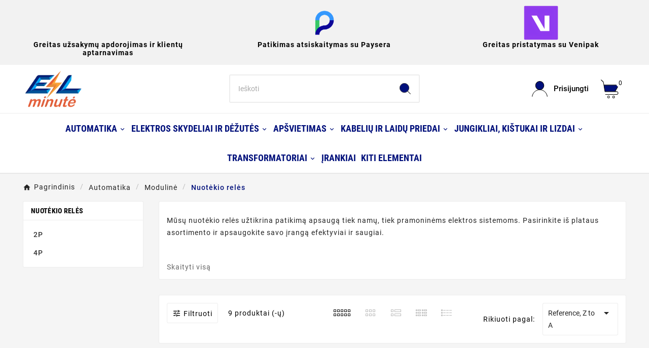

--- FILE ---
content_type: text/html; charset=utf-8
request_url: https://www.elminute.lt/24-nuotekio-reles
body_size: 24129
content:
<!doctype html><html lang="lt"><head>    <meta charset="utf-8"><meta http-equiv="x-ua-compatible" content="ie=edge"><script type="application/ld+json">
  {
    "@context": "https://schema.org",
    "@type": "Organization",
    "name" : "elminute.lt",
    "url" : "https://www.elminute.lt/",
    "logo": {
      "@type": "ImageObject",
      "url":"https://www.elminute.lt/img/logo-1720427332.jpg"
    }
  }
</script>

<script type="application/ld+json">
  {
    "@context": "https://schema.org",
    "@type": "WebPage",
    "isPartOf": {
      "@type": "WebSite",
      "url":  "https://www.elminute.lt/",
      "name": "elminute.lt"
    },
    "name": "Nuotėkio relės – Aukštos kokybės apsaugos priemonės | Elminute.lt",
    "url":  "https://www.elminute.lt/24-nuotekio-reles"
  }
</script>


  <script type="application/ld+json">
    {
      "@context": "https://schema.org",
      "@type": "BreadcrumbList",
      "itemListElement": [
                      {
              "@type": "ListItem",
              "position": 1,
              "name": "Pagrindinis",
              "item": "https://www.elminute.lt/"
              },                        {
              "@type": "ListItem",
              "position": 2,
              "name": "Automatika",
              "item": "https://www.elminute.lt/3-automatika"
              },                        {
              "@type": "ListItem",
              "position": 3,
              "name": "Modulinė",
              "item": "https://www.elminute.lt/11-moduline"
              },                        {
              "@type": "ListItem",
              "position": 4,
              "name": "Nuotėkio relės",
              "item": "https://www.elminute.lt/24-nuotekio-reles"
              }            ]
          }
  </script>
<script type="application/ld+json">
  {
    "@context": "https://schema.org",
    "@type": "ItemList",
    "itemListElement": [
                  {
            "@type": "ListItem",
            "position": 0,
            "name": "F364 4P 40A, 30mA nuotėkio srovės apsauginis išjungiklis, nuotėkio relė",
            "url": "https://www.elminute.lt/4p/181-f364-4p-40a-30ma-nuotekio-sroves-apsauginias-isju-6932775203680.html"
            },                    {
            "@type": "ListItem",
            "position": 1,
            "name": "F364 4P 32A, 30mA nuotėkio srovės apsauginis išjungiklis, nuotėkio relė",
            "url": "https://www.elminute.lt/4p/180-f364-4p-32a-30ma-nuotekio-sroves-apsauginis-isjun-6932775203673.html"
            },                    {
            "@type": "ListItem",
            "position": 2,
            "name": "F364 4P 25A, 30mA nuotėkio srovės apsauginis išjungiklis, nuotėkio relė",
            "url": "https://www.elminute.lt/4p/178-f364-4p-25a-30ma-nuotekio-sroves-apsauginis-isjun-6932775203666.html"
            },                    {
            "@type": "ListItem",
            "position": 3,
            "name": "F364 4P 16A, 30mA nuotėkio srovės apsauginis išjungiklis, nuotėkio relė",
            "url": "https://www.elminute.lt/4p/177-f364-4p-16a-30ma-nuotekio-sroves-apsauginis-isjun-6932775203079.html"
            },                    {
            "@type": "ListItem",
            "position": 4,
            "name": "F362 2P 63A, 30mA nuotėkio srovės apsauginis išjungiklis, nuotėkio relė",
            "url": "https://www.elminute.lt/2p/176-f362-2p-63a-30ma-nuotekio-sroves-apsauginis-isjungiklis-6932775203659.html"
            },                    {
            "@type": "ListItem",
            "position": 5,
            "name": "F362 2P 40A, 30mA nuotėkio srovės apsauginis išjungiklis, nuotėkio relė",
            "url": "https://www.elminute.lt/2p/1085-f362-2p-40a-30ma-nuotekio-sroves-apsauginis-isjungiklis-6932775203642.html"
            },                    {
            "@type": "ListItem",
            "position": 6,
            "name": "F362 2P 32A, 30mA nuotėkio srovės apsauginis išjungiklis, nuotėkio relė",
            "url": "https://www.elminute.lt/2p/175-f362-2p-32a-30ma-nuotekio-sroves-apsauginis-isjungiklis-6932775203635.html"
            },                    {
            "@type": "ListItem",
            "position": 7,
            "name": "F362 2P 25A, 30mA nuotėkio srovės apsauginis išjungiklis, nuotėkio relė",
            "url": "https://www.elminute.lt/2p/173-f362-2p-25a-30ma-nuotekio-sroves-apsauginis-isjungiklis-6932775203628.html"
            },                    {
            "@type": "ListItem",
            "position": 8,
            "name": "F362 2P 16A, 30mA nuotėkio srovės apsauginis išjungiklis, nuotėkio relė",
            "url": "https://www.elminute.lt/2p/172-f362-2p-16a-30ma-nuotekio-sroves-apsauginis-isjungiklis-6932775203062.html"
            }          ]
        }
</script>

<title>Nuotėkio relės – Aukštos kokybės apsaugos priemonės | Elminute.lt</title><meta name="description" content="Įsigykite nuotėkio relių Elminute.lt. Aukštos kokybės produktai apsaugoti jūsų elektros sistemą nuo pavojingų srovių nuotėkių."><meta name="keywords" content="nuotėkio relės, elektros apsauga, srovės nuotėkio relės, apsauginiai išjungikliai, elektros saugumas"><link rel="canonical" href="https://www.elminute.lt/24-nuotekio-reles"><meta property="og:title" content="Nuotėkio relės – Aukštos kokybės apsaugos priemonės | Elminute.lt" /><meta property="og:description" content="Įsigykite nuotėkio relių Elminute.lt. Aukštos kokybės produktai apsaugoti jūsų elektros sistemą nuo pavojingų srovių nuotėkių." /><meta property="og:url" content="https://www.elminute.lt/24-nuotekio-reles" /><meta property="og:site_name" content="elminute.lt" /><meta property="og:type" content="website" /><meta name="viewport" content="width=device-width, initial-scale=1"><link rel="icon" type="image/vnd.microsoft.icon" href="https://www.elminute.lt/img/favicon.ico?1720427332"><link rel="shortcut icon" type="image/x-icon" href="https://www.elminute.lt/img/favicon.ico?1720427332"><link rel="stylesheet" href="https://www.elminute.lt/themes/v1_electron_1/assets/cache/theme-9e72ce227.css" type="text/css" media="all"><style>@media only screen and (min-width: 992px) {
.tv-header-logo img {
  width: 120px;
}
label[for="psgdpr"] + label {
  position: absolute;
  left: 405px;
}
.geeks7-link {
  width: 33.3333%;
  display: flex;
  justify-content: flex-end;
}
#product #product-modal .modal-content .modal-body .thumbnails {
  width: 100px;
}
#product .modal-dialog figure {
  width: max-content;
}
.ad_info_pro h6 {
  height: 57%;
 font-size: 17px;
}
.ad_info_pro {
  height: 200px;
}
#index .carousel-product-card {
  background: white;
  height: 420px;
}
#tv-menu-horizontal.tv-menu-horizontal ul.menu-content {
  display: ruby;
}
}

#checkout .custom-control.custom-checkbox-courrier.mb-0 {
  padding-left: 0;
}
#checkout .custom-checkbox-courrier .custom-control-input {
  opacity: 1;
  position: unset;
  padding-left: 0;
}
#checkout .custom-checkbox input[type="checkbox"]:checked + span {
  background: #0060df;
  width: 15px;
  height: 15px;
}
#checkout .custom-checkbox span {
  width: 15px;
  height: 15px;
  flex: 0 0 15px;
}
#checkout .custom-checkbox input[type="checkbox"]:checked + span .checkbox-checked, #checkout .custom-checkbox input[type="checkbox"]:checked + span i {
color: white !important;
font-size: 13px;
margin-left: -1px;
}
#checkout .custom-checkbox input[type="checkbox"]:not(:checked) + span {
  background: white;
  box-shadow: none;
  border-width: 2px;
  border-color: #8f8f9d;
}
.hidden {
 display: none;
}
.pointer {
  cursor: pointer;
}
#category .category-description.overflow-hidden.mt-4.mb-3 {
  max-height: 290px;
  overflow: hidden;
}
#cms .MsoNormal span {
  font-family: 'Roboto' !important;
}
#cart .h1 {
  text-transform: unset;
  font-family: 'Roboto';
}
#cms .cms-description p {
  padding-bottom: 5px;
}
#cms .cms-description h1 {
  font-size: 2em;
}
#cms h1, #cms h2, #cms h3, #cms h4, #cms h5 {
  font-family: 'Roboto';
}
#contact .custom-checkbox input[type="checkbox"] {
height: 17px;
width: 17px;
position: absolute;
left: 0;
cursor: pointer;
opacity: 1;
-webkit-appearance: checkbox;
-moz-appearance: checkbox;
}
#checkout .custom-checkbox label p, #checkout .custom-checkbox label em {
  font-family: 'Helvetica';
  font-weight: bold;
}
#contact .psgdpr_consent_message span {
  border: unset;
  height: unset;
  width: unset;
  line-height: 1;
  background: unset;
  border-radius: unset;
  box-shadow: unset;
}
#index .tvcmsmain-title-wrapper {
  margin-bottom: 25px;
}
#product .tv-product-page-content .tvproduct-special-desc {
  border: none;
}
#authentication #content h1 {
  font-family: 'Roboto';
}
#index .tvmain-title h2::after {
  display: table;
  clear: both;
  position: absolute;
  content: "";
  bottom: 0;
  left: 0;
  width: 100px;
  height: 2px;
  transition: all 0.2s ease-in-out 0s;
  background-color: black;
}	
#checkout .step-title.h3 {
  font-family: 'Roboto' !important;
}
.tvaddress .data p {
  letter-spacing: 0.3px;
  line-height: 20px;
}
body#checkout .additional-information {
  margin: 0 !important;
}
#contact .contact-rich .text-center, #contact .contact-form h3, #stores .contact-rich .text-center, #checkout .h4 {
  font-size: 18px;
  text-transform: unset;
  font-family: 'Roboto';
}
.paysera-payment-choice-extension {
  font-size: 12px;
  letter-spacing: 0;
}
.ttvcart-top-title h4 {
  font-family: 'Roboto';
}
.tv-addtocart-content .cart-content p {
  margin-bottom: 0px;
}
#blockcart-modal .cart-content .cart-products-count {
  text-transform: unset;
  font-size: 16px;
  letter-spacing: 0;
  padding-bottom: 16px;
}
.modal-header #myModalLabel {
  font-family: 'Roboto';
}
.cart-content .cart-content-btn {
  padding-top: 16px;
}
#index .ad_info_pro .price_pro {
  color: #000;
  font-weight: 900;
  display: inline-block;
  vertical-align: middle;
  letter-spacing: 0;
}
.ad_info_pro h6 {
  color: #333;
  font-size: 16px;
  font-weight: 500;
  letter-spacing: .4px;
}
#footer_sub_menu_store_info {
  letter-spacing: 0.3px;
}
body#checkout #checkout-personal-information-step .step-title {
  text-transform: none;
}
#checkout .cart-summary-products .tvcheckout-expend::first-letter {
  text-transform: capitalize;
}
body#checkout .cart-summary-products .tvcheckout-expend {
  text-transform: unset;
  display: block;
}
#checkout #customer_privacy ~ .form-control-label.required, #identity #customer_privacy ~ .form-control-label.required {
  position: absolute;
  left: 200px;
}
.ttvcmscart-show-dropdown-right .ttvcart-top-title h4, .tvshoping-cart-dropdown-title span.product-name, .ttvcmscart-show-dropdown-right .ttvcart-product-list-checkout a, .ttvcmscart-show-dropdown-right .ttvcart-product-list-viewcart a {
  text-transform: none !important;
}
#cms #content em {
  font-family: 'Helvetica';
  font-weight: bold;
}
.product-variants-item.d-flex.justify-content-between.align-items-center.border-bottom.py-0 {
  justify-content: space-between;
  display: flex;
  align-items: center !important;
  border-bottom: 1px solid #dee2e6 !important;
}
.col-md-3.form-control-label.required {
  float: inherit;
}
.form-control-label.required {
  padding-bottom: 0;
  padding-top: 0;
}
#tvcmsdesktop-logo .tv-header-logo {
  padding: 0;
}
.container-fluid.tvcmsdesktop-top-header {
  display: none;
}
#index .tvcmscategory-chain-slider {
  margin-bottom: 30px;
  height: 300px;
}
img.tvmain-slider-img {
  object-fit: unset;
}
#checkout .payment-options .tvcheckout-expend.collapsed {
  display: none;
}
#checkout .payment-options .media-left {
  display: block;
  float: left;
}
#checkout .payment-options .cart-summary-line {
  border-bottom: 1px solid #dee2e6 !important;
  margin-bottom: 15px;
}
body .tvcms-header-menu-offer-wrapper {
 background-color: unset;
}
#checkout .payment-options .card-block {
  padding: 0;
}
#index .tvcmsmobile-header-menu.col-sm-12 {
width: unset;
}
#header #tvdesktop-megamenu .tv-menu-horizontal ul li.level-1 > a {
  padding: 0 5px;
}
#header #tvdesktop-megamenu .tv-menu-horizontal ul li.level-1 > a {
  font-weight: 501;
  font-size: 18px;
}
.custom-radio input[type="radio"]:checked + span {
  background-color: #f15b35 !important;
}
#product .image-caption {
  display: none;
}
#product .product-images .thumb-container {
  width: 100px;
}
#product #product-modal .modal-content .modal-body .mask {
  max-height: 650px;
}
#product .tvprduct-image-info-wrapper .product-cover {
  display: block !important;
}
#contact .group-span-filestyle .btn.btn-default {
  background: black;
}
body .h1, .h2, .h3, .h4, .h5, .h6, h1, h2, h3, h4, h5, h6 {
 font-family: initial;
}
body, .wttestimonial-title a {
  font-family: 'Roboto' !important;
}
body #wrapper .breadcrumb li:last-child a {
 color: #00107b;
 font-weight: 500;
}
.breadcrumb ol {
  float: left;
}
body .tvcmsvertical-menu li.level-1, body .tvvertical-menu-show-hide-category .tvvertical-show-category, body .tvvertical-menu-show-hide-category .tvvertical-hide-category {
 border-left: unset;
}
body .tvall-page-top-title h1, #main .tvpage-header-title-wrapper h1, .tvleft-right-title.facet-label, .block-categories .category-top-menu > li.tv-category-title-wrapper a, .tvapp-logo-content-inner .tvdekstop-footer-all-title-wrapper .tvfooter-title span, .tvtab-title-wrapper .tvtabs-products li:hover span, .tvtab-title-wrapper .tvtabs-products li.active span, .tvinstagram-slider-title-wrapper .tvinstagram-title, .tvcms-main-title .tvmain-title h2, .tvtab-title-wrapper .tvtabs-products li span {
 color: #000 !important;
}
#index .tvcms-main-title .tvmain-title h2 {
  font-size: 18px;
  text-transform: none;
  letter-spacing: 1px;
  font-weight: 600;
  font-family: 'Roboto';
  border-bottom: 2px solid #eee;
  width: 100%;
  line-height: normal;
  padding-bottom: 11px;
  padding-top: 11px;
}
.product-on-sale > .font-weight-bold {
  margin-bottom: 15px;
  color: #f00;
}
::selection {
  background: #B4D5FE !important; /* WebKit/Blink Browsers */
}
::-moz-selection {
  background: #B4D5FE !important; /* Gecko Browsers */
}

@media (max-width: 991px) {
#tvmobile-megamenu .tv-menu-horizontal .menu-content .tvmega-menu-title {
  display: none;
}
#wrapper .breadcrumb ol {
  width: 100%;
}
.geeks7-link {
  width: 66.666%;
  display: flex;
  justify-content: flex-end;
}
#product .tvvertical-slider .slick-slider .tvcmsVerticalSlider:nth-child(1) img, .tvvertical-slider .tvcmsVerticalSlider img {
  height: 50px;
}
.ad_info_pro h6 {
  height: 50px;
  overflow: hidden;
  font-size: 15px;
}
#index .carousel-product-card {
  background: white;
  height: 320px;
}
.ad_info_pro {
  height: 170px;
}
 body .tvmobile-sliderbar-btn a {
  background-color: unset;
 }
.logo.img-responsive {
  height: 35px;
}
body #header .mobile-header-1 .tvcmsheader-sticky:not(.sticky) .tv-myaccount-btn-desktop svg path:nth-child(1) {
  stroke: #00107b !important;
}
}



.tvmobile-sliderbar-btn .material-icons {
  color: #fff;
}
.tvcmsheader-sticky:not(.sticky) #tvdesktop-megamenu .tv-menu-horizontal ul li.level-1 > a {
  color: #00107b;
}
body .tvcms-header-menu-offer-wrapper:not(.sticky).tvcmsheader-sticky {
  background: #fff;
}
 a:focus, a:hover, .btn-outline-primary, .btn-link, .page-link, .text-primary, .btn-unstyle:focus .expand-more, .dropdown-item:focus, .dropdown-item:hover, .search-widget form input[type="text"]:focus + button .search, .search-widget form button[type="submit"] .search:hover, #header .top-menu a[data-depth="0"]:hover, .top-menu .sub-menu a:hover, .page-my-account #content .links a:hover i, .carousel .carousel-control .icon-next:hover i, .carousel .carousel-control .icon-prev:hover i, .block-categories .collapse-icons .add:hover, .block-categories .collapse-icons .remove:hover, .block-categories .arrows .arrow-down:hover, .block-categories .arrows .arrow-right:hover, .tabs .nav-tabs .nav-link.active, #blockcart-modal .product-name, .cart-grid-body a.label:hover, .block_newsletter form input[type="text"]:focus + button .search, .block_newsletter form button[type="submit"] .search:hover, .account-list a:hover, #header .header-nav .blockcart a:hover, #wrapper .breadcrumb li:last-child a, #wrapper .breadcrumb li:hover a, .block-categories .category-sub-menu li[data-depth="0"]:hover > a, .block-categories .category-sub-menu li[data-depth="1"]:hover > a, .block-categories .category-sub-menu li[data-depth="2"]:hover > a, .block-categories .category-sub-menu li .category-sub-link:hover, .block-categories .category-sub-menu li:hover > .navbar-toggler, #search_filters_brands .facet .tvsearch-filter-brand-wrapper li.facet-label a:hover, .tvserach-filter-suppliers p:hover, #search_filters_suppliers .facet .tvserach-filter-suppliers li.facet-label a:hover, .blog_post_content p.meta_category a:hover, .modal-body.tv-addtocart-content-part .tv-addtocart-price {
  color: #00107b !important;
  font-weight: 500;
}
#tvcmsdesktop-main-menu .tvcmsmain-menu-wrapper .tv-header-menu[data-depth="1"] > li > .tvmenu-link-wrapper a span:hover, .tv-menu-horizontal .cat-drop-menu .level-1:hover > a::after, .tv-menu-horizontal .cat-drop-menu .level-2:hover > a::after, .tv-menu-horizontal .cat-drop-menu .level-3:hover > a::after, .tv-menu-horizontal .cat-drop-menu .level-4:hover > a::after, .tv-menu-horizontal .cat-drop-menu .level-1:hover > a span, .tv-menu-horizontal .cat-drop-menu .level-2:hover > a span, .tv-menu-horizontal .cat-drop-menu .level-3:hover > a span, .tv-menu-horizontal .cat-drop-menu .level-4:hover > a span, .tvall-block-box-shadows:hover .tvservices-content-box .tvservices-title, .tvblog-event-all-content-block .tvnews-event-titel a:hover, .tvcategory-slider-wrapper-info:hover .tvcategory-slider-info-box, .owl-item.active .tvtestimonial-title a, .tvcmsdesktop-view-wishlist .tvwishlist-name:hover span, .tvcmsdesktop-view-compare .tvdesktop-view-compare-name:hover, #tvcmsdesktop-language-selector:hover .tv-language-btn i, #tvcmsdesktop-currency-selector:hover .tv-currency-btn i, #tvcmsdesktop-user-info:hover .tvhedaer-sign-btn i, #tvcmsdesktop-language-selector:hover .tv-language-btn .tv-language-span, #tvcmsdesktop-currency-selector:hover .tv-currency-btn .tv-currency-span, #tvcmsdesktop-user-info .tvhedaer-sign-btn:hover, .tv-language-dropdown li a:hover, .tv-currency-dropdown li a:hover, .tvcategory-chain-slider-category a:hover::after, .tvcategory-chain-slider-category a:hover, .tvnews-event-link a:hover, .tvallproduct-link a:hover, .tvleft-right-penal-all-block .tvall-product-bottom-link-block a:hover, .tvcmsblog-left-side .tvnews-event-link a:hover, .tvfooter-view-link a:hover, .product-price-and-shipping .price, .tvnews-event-link a:hover i, .tvallproduct-link a:hover i, .tvfooter-store-link a:hover, #header .tv-menu-horizontal ul li.level-1 ul li.item-header a:hover, #header .tv-menu-horizontal ul li.level-1 ul li.item-line a:hover, .footer-container li a:hover, .product-price .current-price .price, .product-flags.tvproduct-sale-pack-wrapper li, .tvcopylink p:hover, .tvleft-right-penal-all-block .tvall-product-bottom-link-block a:hover i, .tvcmsblog-left-side .tvnews-event-link a:hover i, .tvfooter-view-link a:hover i, .tvtab-title-wrapper .tvtabs-products li:hover span, .tvtab-title-wrapper .tvtabs-products li.active span, .tvproduct-timer-wrapper .seconds, .tvmenu-link-wrapper .tvdropdown-submenu.tvmenu-link span:hover, .tvmain-slider-contant .tvmain-slider-button:hover, .tvmain-slider-contant .tvmain-slider-title:hover, .tvsearch-dropdown-total-wrapper:hover .tvsearch-dropdown-total, .block-categories .category-sub-menu li:hover[data-depth="0"] > a, .block-categories .category-sub-menu li:hover[data-depth="2"] > a, .block-categories .category-sub-menu li .category-sub-link:hover .block-categories .category-sub-menu li:hover .navbar-toggler, .tvinstagram-slider-title-wrapper .tvinstagram-user-name, .custom-checkbox input[type="checkbox"] + span .checkbox-checked, .tvproduct-wishlist-compare .tvcompare-wrapper:hover i, .tvproduct-wishlist-compare .tvcompare-wrapper:hover span, .tvproduct-wishlist-compare .tvproduct-wishlist:hover i, .tvproduct-wishlist-compare .tvproduct-wishlist:hover span, .tvsearch-dropdown-wrapper:hover .tvsearch-dropdown-content-box .tvsearch-dropdown-title, .tvproduct-flags.tvproduct-sale-pack-wrapper li, .tvproduct-wrapper .tvproduct-timer-wrapper .seconds, .ttvcmscart-show-dropdown-right .tvcart-product-content .product-price, .ttvcmscart-show-dropdown-right .ttvcart-product-label-value.total .ttvcart-product-value, .tv-account-dropdown a.tvmyccount:hover, .tvcategory-chain-slider-category:hover::after, .tvcategory-chain-slider-category:hover, .cms-description a, .tv-sub-category-inner:hover .tvcategory-name a, .tvdesktop-wishlist:hover .tvwishlist-name span, .tvcmsdesktop-view-compare:hover .tvdesktop-view-compare-name, .tvdesktop-wishlist:hover .tvwishlist-icon i, .tvdesktop-view-compare:hover .tvdesktop-compare-icon i, .tvcategory-chain-title a:hover, #search_filters .facet .facet-label:hover a, #wrapper .breadcrumb a:hover i {
  color: #000 !important;
}
body #header .tv-menu-horizontal ul li.level-1 > a {
  font-family: 'Roboto Condensed', sans-serif;
}
.tvcmsheader-sticky:not(.sticky) .tvmobile-sliderbar-btn .material-icons {
  color: #000;
}
.tvfooter-title-wrapper .tvfooter-title, .tvdekstop-footer-all-title-wrapper .tvfooter-title, .block_newsletter .tvnewsletter-title, .tvtabcategory-product-li a, .tvtabcategory-show a, .tvtabcategory-hide a, .tvcategory-chain-title a {
 text-transform: unset !important;
}
.tvproduct-name.product-title {
  height: 70px;
}
#category .tvproduct-name.product-title a h6, #product .tv-product-page-content h1 {
  text-transform: unset;
}
#index .tvcmsmain-slider-wrapper {
  width: 100%;
}
#index .tabs {
 padding:0px
}
#index #home-page-tabs {
 margin:0px 10px; padding:10px 0px 0px 0px;
}
#index .price_pro {
  color: #000;
}
.owl-nav button:hover i {
  color: white;
}
#index .carousel-button {
  position: absolute;
  bottom: 20px;
  margin-right: auto;
  margin-left: auto;
  width: 100%;
}
#index #left-column {
  z-index: 10;
}
.cart-content-btn a.tvall-inner-btn, .ttvcart-product-list-checkout a {
 background : #d90244 !important;
}
.cart-content-btn a.tvall-inner-btn:hover span, .ttvcart-product-list-checkout:hover  a{
  color: white !important;
}
.ttvcmscart-show-dropdown-right {
 overflow: unset!important;
}
#category .tvproduct-flags {
  opacity: 1;
}
.tvproduct-flags.tvproduct-sale-pack-wrapper .product-flag.on-sale {
  color: #f15c32 !important;
  font-weight: 600;
  font-size: 13px;
}
.thumbnail-container .wishlist-button-add {
  display: none;
}
.tvcms-slider-offerbanner-wrapper .row {
  margin: 0;
}
.pro_on_sale {
  text-align: center;
  color: #f00;
  display: block;
  font-size: 12px;
  font-weight: 600;
  line-height: 38px;
  position: absolute;
  z-index: 2;
  padding: 0;
  margin-bottom: 5px;
}
.ad_info_pro h4 {
  height: 70px;
}
#wrapper .breadcrumb li {
  display: inline-block !important;
}
.tvfooter-payment-content-block.tvfooter-payment-icon {
  display: flex;
  justify-content: center;
  align-items: center;
}
.tvproduct-flags .product-flag.sale {
  color: #f00 !important;
}</style><script>var TVCMSCUSTOMSETTING_BOTTOM_OPTION = "0";var TVCMSCUSTOMSETTING_DARK_MODE_INPUT = "0";var TVCMSCUSTOMSETTING_HOVER_IMG = "1";var TVCMSCUSTOMSETTING_MAIN_MENU_STICKY = "1";var TVCMSCUSTOMSETTING_PRODUCT_PAGE_BOTTOM_STICKY_STATUS = "0";var TVCMSCUSTOMSETTING_VERTICAL_MENU_OPEN = "0";var TVCMSCUSTOMSETTING_WOW_JS = "0";var TVCMSCUSTOMSETTING_iso_code_country = false;var TVCMSFRONTSIDE_THEME_SETTING_SHOW = "0";var ajax_path = "https:\/\/www.elminute.lt\/modules\/tvcmsnewsletterpopup\/ajax.php";var baseDir = "https:\/\/www.elminute.lt\/";var blockwishlistController = "https:\/\/www.elminute.lt\/module\/blockwishlist\/action";var getThemeOptionsLink = "https:\/\/www.elminute.lt\/module\/tvcmsthemeoptions\/default";var gettvcmsbestsellerproductslink = "https:\/\/www.elminute.lt\/module\/tvcmsbestsellerproducts\/default";var gettvcmsfeaturedproductslink = "https:\/\/www.elminute.lt\/module\/tvcmsfeaturedproducts\/default";var gettvcmsfooterproductlink = "https:\/\/www.elminute.lt\/module\/tvcmsfooterproduct\/default";var gettvcmsmegamenulink = "https:\/\/www.elminute.lt\/module\/tvcmsmegamenu\/default";var gettvcmsnewproductslink = "https:\/\/www.elminute.lt\/module\/tvcmsnewproducts\/default";var gettvcmstabproductslink = "https:\/\/www.elminute.lt\/module\/tvcmstabproducts\/default";var gettvcmsverticalmenulink = "https:\/\/www.elminute.lt\/module\/tvcmsverticalmenu\/default";var postit_data = {"url":"https:\/\/api.postit.lt\/","version":"v1","args":{"key":"RUaB9cVNjJLFo0sQ03YL","limit":10},"config":{"prefix":"","label_suffix":" \u00bb"},"params":{"country":"select[name=\"id_country\"]","country_lt_value":"130","address":"input[name=\"carrier_address\"]","city":"input[name=\"carrier_city\"]","municipality":"","postcode":"input[name=\"carrier_code\"]","is_trial":true,"trial_text":"<span style=\"font-size:80%\"><a href=\"https:\/\/postit.lt\/\" target=\"_blank\" title=\"Pa\u0161to kod\u0173 paie\u0161ka\">Pa\u0161to kod\u0173 paie\u0161ka<\/a><\/span>"}};var prestashop = {"cart":{"products":[],"totals":{"total":{"type":"total","label":"Viso","amount":0,"value":"0,00\u00a0\u20ac"},"total_including_tax":{"type":"total","label":"Viso (su PVM)","amount":0,"value":"0,00\u00a0\u20ac"},"total_excluding_tax":{"type":"total","label":"Viso (be PVM)","amount":0,"value":"0,00\u00a0\u20ac"}},"subtotals":{"products":{"type":"products","label":"Tarpin\u0117 suma","amount":0,"value":"0,00\u00a0\u20ac"},"discounts":null,"shipping":{"type":"shipping","label":"Pristatymas","amount":0,"value":""},"tax":null},"products_count":0,"summary_string":"0 prek\u0117s (-\u0173)","vouchers":{"allowed":0,"added":[]},"discounts":[],"minimalPurchase":0,"minimalPurchaseRequired":""},"currency":{"id":1,"name":"Euras","iso_code":"EUR","iso_code_num":"978","sign":"\u20ac"},"customer":{"lastname":null,"firstname":null,"email":null,"birthday":null,"newsletter":null,"newsletter_date_add":null,"optin":null,"website":null,"company":null,"siret":null,"ape":null,"is_logged":false,"gender":{"type":null,"name":null},"addresses":[]},"language":{"name":"lietuvi\u0173 kalba (Lithuanian)","iso_code":"lt","locale":"lt-LT","language_code":"lt-lt","is_rtl":"0","date_format_lite":"Y-m-d","date_format_full":"Y-m-d H:i:s","id":2},"page":{"title":"","canonical":"https:\/\/www.elminute.lt\/24-nuotekio-reles","meta":{"title":"Nuot\u0117kio rel\u0117s \u2013 Auk\u0161tos kokyb\u0117s apsaugos priemon\u0117s | Elminute.lt","description":"\u012esigykite nuot\u0117kio reli\u0173 Elminute.lt. Auk\u0161tos kokyb\u0117s produktai apsaugoti j\u016bs\u0173 elektros sistem\u0105 nuo pavojing\u0173 srovi\u0173 nuot\u0117ki\u0173.","keywords":"nuot\u0117kio rel\u0117s, elektros apsauga, srov\u0117s nuot\u0117kio rel\u0117s, apsauginiai i\u0161jungikliai, elektros saugumas","robots":"index"},"page_name":"category","body_classes":{"lang-lt":true,"lang-rtl":false,"country-LT":true,"currency-EUR":true,"layout-left-column":true,"page-category":true,"tax-display-enabled":true,"category-id-24":true,"category-Nuot\u0117kio rel\u0117s":true,"category-id-parent-11":true,"category-depth-level-4":true},"admin_notifications":[]},"shop":{"name":"elminute.lt","logo":"https:\/\/www.elminute.lt\/img\/logo-1720427332.jpg","stores_icon":"https:\/\/www.elminute.lt\/img\/logo_stores.png","favicon":"https:\/\/www.elminute.lt\/img\/favicon.ico"},"urls":{"base_url":"https:\/\/www.elminute.lt\/","current_url":"https:\/\/www.elminute.lt\/24-nuotekio-reles","shop_domain_url":"https:\/\/www.elminute.lt","img_ps_url":"https:\/\/www.elminute.lt\/img\/","img_cat_url":"https:\/\/www.elminute.lt\/img\/c\/","img_lang_url":"https:\/\/www.elminute.lt\/img\/l\/","img_prod_url":"https:\/\/www.elminute.lt\/img\/p\/","img_manu_url":"https:\/\/www.elminute.lt\/img\/m\/","img_sup_url":"https:\/\/www.elminute.lt\/img\/su\/","img_ship_url":"https:\/\/www.elminute.lt\/img\/s\/","img_store_url":"https:\/\/www.elminute.lt\/img\/st\/","img_col_url":"https:\/\/www.elminute.lt\/img\/co\/","img_url":"https:\/\/www.elminute.lt\/themes\/v1_electron_1\/assets\/img\/","css_url":"https:\/\/www.elminute.lt\/themes\/v1_electron_1\/assets\/css\/","js_url":"https:\/\/www.elminute.lt\/themes\/v1_electron_1\/assets\/js\/","pic_url":"https:\/\/www.elminute.lt\/upload\/","pages":{"address":"https:\/\/www.elminute.lt\/adresas","addresses":"https:\/\/www.elminute.lt\/adresai","authentication":"https:\/\/www.elminute.lt\/prisijungimas","cart":"https:\/\/www.elminute.lt\/krepselis","category":"https:\/\/www.elminute.lt\/index.php?controller=category","cms":"https:\/\/www.elminute.lt\/index.php?controller=cms","contact":"https:\/\/www.elminute.lt\/susisiekite-su-mumis","discount":"https:\/\/www.elminute.lt\/nuolaida","guest_tracking":"https:\/\/www.elminute.lt\/uzsakymo-sekimas","history":"https:\/\/www.elminute.lt\/uzsakymo-istorija","identity":"https:\/\/www.elminute.lt\/asmenine-informacija","index":"https:\/\/www.elminute.lt\/","my_account":"https:\/\/www.elminute.lt\/mano-paskyra","order_confirmation":"https:\/\/www.elminute.lt\/uzsakymo-patvirtinimas","order_detail":"https:\/\/www.elminute.lt\/index.php?controller=order-detail","order_follow":"https:\/\/www.elminute.lt\/prekiu-grazinimas","order":"https:\/\/www.elminute.lt\/uzsakymas","order_return":"https:\/\/www.elminute.lt\/index.php?controller=order-return","order_slip":"https:\/\/www.elminute.lt\/jusu-grazinimai","pagenotfound":"https:\/\/www.elminute.lt\/Puslapis-nerastas","password":"https:\/\/www.elminute.lt\/slaptazodzio-atkurimas","pdf_invoice":"https:\/\/www.elminute.lt\/index.php?controller=pdf-invoice","pdf_order_return":"https:\/\/www.elminute.lt\/index.php?controller=pdf-order-return","pdf_order_slip":"https:\/\/www.elminute.lt\/index.php?controller=pdf-order-slip","prices_drop":"https:\/\/www.elminute.lt\/sumazinta-kaina","product":"https:\/\/www.elminute.lt\/index.php?controller=product","search":"https:\/\/www.elminute.lt\/paieska","sitemap":"https:\/\/www.elminute.lt\/svetaines-zemelapis","stores":"https:\/\/www.elminute.lt\/parduotuves","supplier":"https:\/\/www.elminute.lt\/tiekejai","register":"https:\/\/www.elminute.lt\/prisijungimas?create_account=1","order_login":"https:\/\/www.elminute.lt\/uzsakymas?login=1"},"alternative_langs":[],"theme_assets":"\/themes\/v1_electron_1\/assets\/","actions":{"logout":"https:\/\/www.elminute.lt\/?mylogout="},"no_picture_image":{"bySize":{"side_product_default":{"url":"https:\/\/www.elminute.lt\/img\/p\/lt-default-side_product_default.jpg","width":86,"height":86},"small_default":{"url":"https:\/\/www.elminute.lt\/img\/p\/lt-default-small_default.jpg","width":98,"height":98},"cart_default":{"url":"https:\/\/www.elminute.lt\/img\/p\/lt-default-cart_default.jpg","width":125,"height":125},"add_cart_def":{"url":"https:\/\/www.elminute.lt\/img\/p\/lt-default-add_cart_def.jpg","width":200,"height":200},"home_default":{"url":"https:\/\/www.elminute.lt\/img\/p\/lt-default-home_default.jpg","width":239,"height":239},"medium_default":{"url":"https:\/\/www.elminute.lt\/img\/p\/lt-default-medium_default.jpg","width":452,"height":452},"pd_custom":{"url":"https:\/\/www.elminute.lt\/img\/p\/lt-default-pd_custom.jpg","width":452,"height":452},"pd4_def":{"url":"https:\/\/www.elminute.lt\/img\/p\/lt-default-pd4_def.jpg","width":724,"height":724},"large_default":{"url":"https:\/\/www.elminute.lt\/img\/p\/lt-default-large_default.jpg","width":800,"height":800}},"small":{"url":"https:\/\/www.elminute.lt\/img\/p\/lt-default-side_product_default.jpg","width":86,"height":86},"medium":{"url":"https:\/\/www.elminute.lt\/img\/p\/lt-default-home_default.jpg","width":239,"height":239},"large":{"url":"https:\/\/www.elminute.lt\/img\/p\/lt-default-large_default.jpg","width":800,"height":800},"legend":""}},"configuration":{"display_taxes_label":true,"display_prices_tax_incl":true,"is_catalog":false,"show_prices":true,"opt_in":{"partner":false},"quantity_discount":{"type":"discount","label":"Vieneto nuolaida"},"voucher_enabled":0,"return_enabled":0},"field_required":[],"breadcrumb":{"links":[{"title":"Pagrindinis","url":"https:\/\/www.elminute.lt\/"},{"title":"Automatika","url":"https:\/\/www.elminute.lt\/3-automatika"},{"title":"Modulin\u0117","url":"https:\/\/www.elminute.lt\/11-moduline"},{"title":"Nuot\u0117kio rel\u0117s","url":"https:\/\/www.elminute.lt\/24-nuotekio-reles"}],"count":4},"link":{"protocol_link":"https:\/\/","protocol_content":"https:\/\/"},"time":1768579829,"static_token":"2ff122b6b74f47cb9821702f376ddae2","token":"c2bca5e88caaea8743deb919777c9b4c","debug":false};var prestashopFacebookAjaxController = "https:\/\/www.elminute.lt\/module\/ps_facebook\/Ajax";var productsAlreadyTagged = [];var psemailsubscription_subscription = "https:\/\/www.elminute.lt\/module\/ps_emailsubscription\/subscription";var psr_icon_color = "#04277C";var removeFromWishlistUrl = "https:\/\/www.elminute.lt\/module\/blockwishlist\/action?action=deleteProductFromWishlist";var static_token = "2ff122b6b74f47cb9821702f376ddae2";var tvcms_setting = true;var tvthemename = "v1_electron_1";var wishlistAddProductToCartUrl = "https:\/\/www.elminute.lt\/module\/blockwishlist\/action?action=addProductToCart";var wishlistUrl = "https:\/\/www.elminute.lt\/module\/blockwishlist\/view";</script><meta name="google-site-verification" content="x8gcKVl-8YljJqlx7qv9J93vLdW34jYVQLH_W0KtRqs" />



<script src="https://code.jquery.com/jquery-3.3.1.min.js"></script>


<script type="text/javascript" src="https://www.elminute.lt/modules/baproductscarousel/views/js/assets/owl.carousel.js"></script>


<script>


	$(document).ready(function($) {

		auto_play = false;
		

		if (auto_play == 'true') {


			setInterval(checktime_1,1500);


			function checktime_1() {


				if (!$('.template_slide:hover')) {


					if(!$('body').hasClass('modal-open')) {


						$('.fadeOut_1').trigger('play.owl.autoplay');


					}


					else {


						$('.fadeOut_1').trigger('stop.owl.autoplay');


					}


				}


			}


		}


		$('.fadeOut_1').owlCarousel({


			animateOut: 'slideOutDown',


			animateIn: 'flipInX',


			autoplayHoverPause:true,


			loop: true,


			autoplay:true,


			margin: 10,


			nav :true,


			dots :true,


			navText : ['<i class="fa fa-angle-left" aria-hidden="true"></i>','<i class="fa fa-angle-right" aria-hidden="true"></i>'],


			itemsDesktopSmall: [990, 4],


			itemsTablet: [768, 3],


			itemsMobile: [480, 2],


			responsive:{


				0:{


					items:2,


					nav :true,


					dots :true,


				},


				600:{


					items:3,


					nav :true,


					dots :true,


				},


				1000:{


					items:4,


					nav :true,


					dots :true,


				}


			}


		});


		

	});


</script><link rel="stylesheet" href="/themes/_libraries/font-awesome/css/font-awesome.css" />
<script>
                 var id_customer_ba = '0';
                 var rtl = '0';
                </script><style type="text/css" media="screen">
			.fadeOut_1 > .owl-nav > .owl-prev, 
		.fadeOut_1 > .owl-nav > .owl-next {
			background: #FFFFFF !important;
			color: #000000 !important;
			font-size: 18px;
			margin-top: -30px;
			position: absolute;
			top: 42%;
			text-align: center;
			line-height: 39px;
			border:1px solid #fff;
			width: 40px;
			height: 40px;
		}
		.template_slide .fadeOut_1_title .page-title-categoryslider{
			color: #000000;
		}
		.template_slide .fadeOut_1_title .page-title-categoryslider:after{
			background-color: #000000;
		}
		.fadeOut_1 .owl-nav .owl-prev:hover, 
		.fadeOut_1 .owl-nav .owl-next:hover {
			background: #000000 !important;
		}
		.fadeOut_1 .whislist_casour{
			background: #FFFFFF;
			color:#000000;
			border: 1px solid #000000;
		}
		.fadeOut_1 .ad_info_pro h4 a:hover{
			color: #000000;
		}
		.fadeOut_1 .whislist_casour>a{
			background: transparent !important;
			color:#000000;
		}
		.fadeOut_1 .whislist_casour:hover,.compare_check,.compare_check a{
			background: #000000 !important;
			color: #FFFFFF !important;
			transition: all 0.4s ease-in-out 0s;
		}
		.fadeOut_1 .whislist_casour:hover a{
			color: #FFFFFF !important;
		}
		.fadeOut_1 .ad_info_pro h4 a{
			font-size: 13px;
			color: #000000;
		}
		.fadeOut_1 .add_to_carsou .ajax_add_to_cart_button:hover{
			color: #FFFFFF !important;
		}
		.fadeOut_1 .add_to_carsou .ajax_add_to_cart_button{
			background:#000000 !important;
			color: #FFFFFF;
		}
	</style>  <link rel="prefetch" href="https://www.paypal.com/sdk/js?client-id=AXjYFXWyb4xJCErTUDiFkzL0Ulnn-bMm4fal4G-1nQXQ1ZQxp06fOuE7naKUXGkq2TZpYSiI9xXbs4eo&amp;merchant-id=0&amp;currency=EUR&amp;intent=capture&amp;commit=false&amp;vault=false&amp;integration-date=2022-14-06&amp;enable-funding=paylater&amp;components=marks,funding-eligibility" as="script">
<link rel="prev" href="https://www.elminute.lt/24-nuotekio-reles"><link rel="next" href="https://www.elminute.lt/24-nuotekio-reles?p=2"><!-- Module TvcmsInfiniteScroll for PRODUCTS --><script>var tv_params = {product_wrapper : "#js-product-list .products",product_elem : ".product-miniature",pagination_wrapper : ".pagination .page-list",next_button : "a.next",views_buttons : "",selected_view : "",method : "scroll",button_start_page : "1",button_n_pages : "1",active_with_layered : "1",loader : "<div id=\"tv-loader\"><p>Įkraunama daugiau prekių</p></div>",loader_prev : "<div id=\"tv-loader\"><p>Loading previous results...</p></div>",button : "<button id=\"tv-button-load-products\">Display more results...</button>",back_top_button : "<div id=\"tv-back-top-wrapper\"><p>Rodomi visi produktai <a href=\"#\" class=\"tv-back-top-link\">atgal į pradžią</a></p></div>",tvcmsinfinitescrollqv_enabled : "",has_facetedSearch : "1",ps_16 : "1"}// -----------------------------------------------------------// HOOK CUSTOM// - After next products displayed// function tv_hook_after_display_products() {// ---------------// CUSTOMIZE HERE// ---------------// }</script><link rel="dns-prefetch" href="https://www.elminute.lt" /><link rel="preconnect" href="https://www.elminute.lt" crossorigin /><link rel="preload" href="https://www.elminute.lt/themes/v1_electron_1/assets/css/570eb83859dc23dd0eec423a49e147fe.woff2" as="font" type="font/woff2" crossorigin /><link rel="preload" href="https://www.elminute.lt/themes/v1_electron_1/assets/css/../fonts/roboto/KFOlCnqEu92Fr1MmYUtfBBc4.woff2" as="font" type="font/woff2" crossorigin /><link rel="preload" href="https://www.elminute.lt/themes/v1_electron_1/assets/css/../fonts/roboto-condensed/ieVl2ZhZI2eCN5jzbjEETS9weq8-19K7DQ.woff2" as="font" type="font/woff2" crossorigin media='(min-width: 992px)' /><link as="style" rel="stylesheet preload" type="text/css" href="https://www.elminute.lt/themes/v1_electron_1/assets/css/material-fonts.css" /><link as="style" rel="stylesheet preload" type="text/css" href="https://www.elminute.lt/themes/v1_electron_1/assets/css/roboto.css" /><link as="style" rel="stylesheet preload" type="text/css" href="https://www.elminute.lt/themes/v1_electron_1/assets/css/roboto-condensed.css" media='(min-width: 992px)' /><link rel="stylesheet" type="text/css" href="https://www.elminute.lt/themes/v1_electron_1/assets/css//all_theme_custom_1_1.css"></link><link rel="stylesheet" type="text/css" href="https://fonts.googleapis.com/css?family=Merienda+One"></link><link rel="stylesheet" type="text/css" href="https://fonts.googleapis.com/css?family=Playfair+Display:400,700,900"></link><!-- END THEME_CONTROL CUSTOM COLOR CSS --></head><body id="category" class="lang-lt country-lt currency-eur layout-left-column page-category tax-display-enabled category-id-24 category-nuotekio-reles category-id-parent-11 category-depth-level-4 text1-dark  text2-light"  data-mouse-hover-img='1' data-menu-sticky='1'><div class="container container-blockreassurance">
    <div class="blockreassurance">
                                <div class="row">
                                                                                                                                                                        <div class="col-md-4 offset-md-0 col-sm-6 offset-sm-0 col-xs-12"
                >
                <div class="block-icon">
                                                                      <img class="svg invisible" src="/modules/blockreassurance/views/img//reassurance/pack2/hotline.svg">
                                                            </div>
                <div class="block-title" style="color:#000000">Greitas užsakymų apdorojimas ir klientų aptarnavimas</div>
                <p style="color:#000000;"></p>
            </div>
                                                                                                                                                                                    <div class="col-md-4 offset-md-0 col-sm-6 offset-sm-0 col-xs-12"
                >
                <div class="block-icon">
                                                                      <img src="/modules/blockreassurance/views/img/img_perso/pixelcut-export (57).png">
                                                            </div>
                <div class="block-title" style="color:#000000">Patikimas atsiskaitymas su Paysera</div>
                <p style="color:#000000;"></p>
            </div>
                                                                                                                                                                                                                                                    <div class="col-md-4 offset-md-0 col-sm-4 offset-sm-0 col-xs-12"
                >
                <div class="block-icon">
                                                                      <img src="/modules/blockreassurance/views/img/img_perso/pixelcut-export (56).png">
                                                            </div>
                <div class="block-title" style="color:#000000">Greitas pristatymas su Venipak</div>
                <p style="color:#000000;"></p>
            </div>
                            </div>
    </div>
</div>
<main><div class="tv-main-div " ><header id="header">    <div class="tvcmsdesktop-top-header-wrapper header-1" data-header-layout="1"><div class='container-fluid tvcmsdesktop-top-header'><div class="container tvcmsdesktop-top-wrapper"><div class='tvheader-offer-wrapper col-xl-6 col-lg-6 col-md-6 col-sm-12'></div><div class='tvheader-language-currency-wrapper col-xl-6 col-lg-6 col-md-6 col-sm-12'><div class="tvheader-language"></div><div class="tvheader-currency"></div></div></div></div><div class='container-fluid tvcmsdesktop-top-second hidden-md-down'><div class="container"><div class="row tvcmsdesktop-top-header-box"><div class='col-lg-4 col-md-4 col-xl-4 col-sm-12 tvcms-header-logo-wrapper'><div class="hidden-sm-down tvcms-header-logo" id="tvcmsdesktop-logo"><div class="tv-header-logo"><a href="https://www.elminute.lt/"><img class="logo img-responsive" src="https://www.elminute.lt/img/logo-1720427332.jpg" alt="elminute.lt" loading="lazy" height="35" width="201"></a></div></div></div><div class="col-lg-4 col-md-4 col-xl-4 col-sm-12 tvcmsheader-search"><div class='tvcmssearch-wrapper' id="_desktop_search">    <div class="search-widget tvcmsheader-search" data-search-controller-url="//www.elminute.lt/paieska"><div class="tvsearch-top-wrapper"><div class="tvheader-sarch-display"><div class="tvheader-search-display-icon"><div class="tvsearch-open"><svg version="1.1" id="Layer_1" x="0px" y="0px" width="30px" height="30px" viewBox="0 0 30 30" xml:space="preserve"><g><polygon points="29.245,30 21.475,22.32 22.23,21.552 30,29.232  " /><circle style="fill:#FFD741;" cx="13" cy="13" r="12.1" /><circle style="fill:none;stroke:#000000;stroke-miterlimit:10;" cx="13" cy="13" r="12.5" /></g></svg></div><div class="tvsearch-close"><svg version="1.1" id="Layer_1" x="0px" y="0px" width="24px" height="24px" viewBox="0 0 20 20" xml:space="preserve"><g><rect x="9.63" y="-3.82" transform="matrix(0.7064 -0.7078 0.7078 0.7064 -4.1427 10.0132)" width="1" height="27.641"></rect></g><g><rect x="9.63" y="-3.82" transform="matrix(-0.7064 -0.7078 0.7078 -0.7064 9.9859 24.1432)" width="1" height="27.641"></rect></g></svg></div></div></div><div class="tvsearch-header-display-wrappper tvsearch-header-display-full"><form method="get" action="//www.elminute.lt/paieska"><input type="hidden" name="controller" value="search" /><div class="tvheader-top-search"><div class="tvheader-top-search-wrapper-info-box"><input type="text" name="s" class='tvcmssearch-words' placeholder="Ieškoti" aria-label="Search" autocomplete="off" /></div></div><div class="tvheader-top-search-wrapper"><button type="submit" class="tvheader-search-btn" aria-label="Search"><svg version="1.1" id="Layer_1" x="0px" y="0px" width="22px" height="22px" viewBox="0 0 30 30" xml:space="preserve"><g><polygon points="29.245,30 21.475,22.32 22.23,21.552 30,29.232  " /><circle style="fill:#FFD741;" cx="13" cy="13" r="12.1" /><circle style="fill:none;stroke:#000000;stroke-miterlimit:10;" cx="13" cy="13" r="12.5" /></g></svg></button></div></form><div class='tvsearch-result'></div></div></div></div></div></div><div class="col-lg-4 col-md-4 col-xl-4 col-sm-12 tvcmsheader-nav-right"><div class="tv-contact-account-cart-wrapper"><div id='tvcmsdesktop-account-button'><div class="tv-header-account tv-account-wrapper tvcms-header-myaccount"><button class="btn-unstyle tv-myaccount-btn tv-myaccount-btn-desktop" name="User Icon" aria-label="User Icon"><svg version="1.1" id="Layer_1" x="0px" y="0px" width="31.377px" height="30.938px" viewBox="0 0 31.377 30.938" xml:space="preserve"><g><path style="fill:none;stroke:#000000;stroke-width:0.6;stroke-miterlimit:10;" d="M15.666,17.321c7.626,0,13.904,5.812,14.837,13.316h0.525c-1.253-8.325-7.642-13.6-15.341-13.6c-7.698,0-14.088,5.274-15.339,13.6h0.48C1.764,23.134,8.041,17.321,15.666,17.321z"></path><path style="fill:#FFD742;" d="M15.688,16.992c-4.494,0-8.15-3.654-8.15-8.148c0-4.497,3.656-8.152,8.15-8.152c4.497,0,8.15,3.655,8.15,8.152C23.839,13.338,20.186,16.992,15.688,16.992"></path><circle style="fill:none;stroke:#000000;stroke-miterlimit:10;" cx="15.689" cy="8.838" r="8.338"></circle></g></svg><span>Prisijungti</span></button><ul class="dropdown-menu tv-account-dropdown tv-dropdown"><li><div id="tvcmsdesktop-user-info" class="tvcms-header-sign user-info tvheader-sign"><a href="https://www.elminute.lt/mano-paskyra" class="tvhedaer-sign-btn" title="Log into your customer account" rel="nofollow"><i class="material-icons">&#xe7fd;</i><span class="tvhedaer-sign-span">Prisijungti</span></a></div></li><li class="ttvcms-wishlist-icon"><script>var wishlistProductsIds='';var baseDir ='https://www.elminute.lt/';var static_token='2ff122b6b74f47cb9821702f376ddae2';var isLogged ='0';var loggin_required='Turite būti prisijungę norėdami pridėti prekes į norų sąrašą';var added_to_wishlist ='Produktas pridėtas į norų sąrašą';var mywishlist_url='https://www.elminute.lt/module/tvcmswishlist/mywishlist';var isLoggedWishlist=false;</script><div id="_desktop_wishtlistTop" class="pull-right tvcmsdesktop-view-wishlist"><a class="wishtlist_top tvdesktop-wishlist" href="https://www.elminute.lt/module/tvcmswishlist/mywishlist"><div class="tvwishlist-icon"><i class='material-icons'>&#xe87d;</i></div><div class="tvwishlist-name"><span>Norų sąrašas</span><span class="cart-wishlist-number tvwishlist-number">(0)</span></div></a></div></li><li class="tvheader-compare "><div class="tvcmsdesktop-view-compare"><a class="link_wishlist tvdesktop-view-compare tvcmscount-compare-product" href="https://www.elminute.lt/module/tvcmsproductcompare/productcomparelist" title="Produktų palyginimas"><div class="tvdesktop-compare-icon"><i class='material-icons'>&#xe043;</i></div><div class="tvdesktop-view-compare-name"> Palyginti  <span class="count-product">(0)</span></div></a></div></li><li class="tvheader-language hidden-lg-up"></li><li class="tvheader-currency hidden-lg-up"></li></ul></div></div><div id="_desktop_cart_manage" class="tvcms-header-cart"><div id="_desktop_cart"><div class="blockcart cart-preview inactive tv-header-cart" data-refresh-url="//www.elminute.lt/module/ps_shoppingcart/ajax"><div class="tvheader-cart-wrapper "><div class='tvheader-cart-btn-wrapper'><a rel="nofollow" href="JavaScript:void(0);" data-url='//www.elminute.lt/krepselis?action=show' title='Krepšelis'><div class="tvcart-icon-text-wrapper"><div class="tv-cart-icon tvheader-right-icon tv-cart-icon-main"><svg version="1.1" id="Layer_1" x="0px" y="0px" width="36px" height="36.289px" viewBox="0 0 36 36.289" xml:space="preserve"><g><path style="fill:#FFD741;" d="M6.266,11.058h28.609l-6.657,11.975H8.019C8.019,23.033,5.582,12.35,6.266,11.058"></path><path d="M9.174,29.448c-0.29,0-0.525-0.235-0.525-0.523c0-0.291,0.236-0.528,0.525-0.528h22.059c1.223,0,2.217-0.995,2.217-2.218c0-1.224-0.994-2.22-2.217-2.22H8.193c-0.257,0-0.475-0.183-0.517-0.435L4.537,5.223L0.25,0.992c-0.101-0.098-0.157-0.229-0.16-0.37C0.088,0.483,0.142,0.351,0.241,0.248C0.339,0.146,0.473,0.09,0.615,0.09c0.14,0,0.268,0.052,0.37,0.149l4.396,4.286c0.081,0.078,0.133,0.177,0.151,0.287l0.914,5.322h28.938c0.188,0,0.361,0.101,0.454,0.264c0.095,0.163,0.094,0.364-0.001,0.526L28.88,22.907h2.354c1.803,0,3.27,1.468,3.27,3.271c0,1.803-1.467,3.27-3.27,3.27H9.174z M8.637,22.907h18.912l6.922-11.721H6.626L8.637,22.907z"></path><ellipse style="fill:none;stroke:#000000;stroke-linejoin:round;stroke-miterlimit:10;" cx="15.269" cy="33.8" rx="1.934" ry="1.963"></ellipse><ellipse style="fill:none;stroke:#000000;stroke-linejoin:round;stroke-miterlimit:10;" cx="25.147" cy="33.8" rx="1.934" ry="1.963"></ellipse></g></svg></div><div class="tv-cart-cart-inner"><span class="cart-products-count">0</span></div></div></a></div><div class="ttvcmscart-show-dropdown-right"><div class="ttvcart-no-product"><div class="ttvcart-close-title-count tdclose-btn-wrap"><button class="ttvclose-cart"></button><div class="ttvcart-top-title"><h4>Prekių krepšelis</h4></div><div class="ttvcart-counter"><span class="ttvcart-products-count">0</span></div></div></div></div><!-- Start DropDown header cart --></div></div></div></div></div></div></div></div></div><div class="tvcms-header-menu-offer-wrapper tvcmsheader-sticky"><div class="position-static tvcms-header-menu"><div class='tvcmsmain-menu-wrapper container'><div id='tvdesktop-megamenu'><div class="container_tv_megamenu"><div id="tv-menu-horizontal" class="tv-menu-horizontal clearfix"><ul class="menu-content"><li class="tvmega-menu-title">Mega Menu</li><li class="level-1 parent "><a href="https://www.elminute.lt/3-automatika"><span>Automatika</span></a></li><li class="level-1 parent "><a href="https://www.elminute.lt/4-elektros-skydeliai-ir-dezutes"><span>Elektros skydeliai ir dėžutės</span></a></li><li class="level-1 parent "><a href="https://www.elminute.lt/5-apsvietimas"><span>Apšvietimas</span></a></li><li class="level-1 parent "><a href="https://www.elminute.lt/6-kabeliu-ir-laidu-priedai"><span>Kabelių ir laidų priedai</span></a></li><li class="level-1 parent "><a href="https://www.elminute.lt/7-jungikliai-kistukai-ir-lizdai"><span>Jungikliai, kištukai ir lizdai</span></a></li><li class="level-1 parent "><a href="https://www.elminute.lt/8-transformatoriai"><span>Transformatoriai</span></a></li><li class="level-1 "><a href="https://www.elminute.lt/9-irankiai"><span>Įrankiai</span></a></li><li class="level-1 "><a href="https://www.elminute.lt/10-kiti-elementai"><span>Kiti elementai</span></a></li></ul></div></div></div></div><div class="tvcmsdesktop-contact tvforce-hide"><div id="_desktop_contact_link" class=""><div id="contact-link"><a href="tel:+370 612 19928"><i class='material-icons'>&#xe0b0;</i><span>+370 612 19928</span></a></div></div></div></div></div></div>    <div id='tvcms-mobile-view-header' class="hidden-lg-up tvheader-mobile-layout mh1 mobile-header-1" data-header-mobile-layout="1"><div class="tvcmsmobile-top-wrapper"><div class='tvmobileheader-offer-wrapper col-sm-12'></div></div><div class='tvcmsmobile-header-menu-offer-text tvcmsheader-sticky'><div class="tvcmsmobile-header-menu col-md-1 col-sm-12 col-xs-2"><div class="tvmobile-sliderbar-btn"><a href="Javascript:void(0);" title=""><i class='material-icons'>&#xe5d2;</i></a></div><div class="tvmobile-slidebar"><div class="tvmobile-dropdown-close"><a href="Javascript:void(0);"><i class='material-icons'>&#xe14c;</i></a></div><div id='tvmobile-megamenu'></div><div class="tvcmsmobile-contact"></div><div id='tvmobile-lang'></div><div id='tvmobile-curr'></div></div></div><div class="tvcmsmobile-header-logo-right-wrapper col-md-8 col-sm-12 col-xs-2"><div id='tvcmsmobile-header-logo'></div></div><div class="col-md-3 col-sm-12 col-xs-8 tvcmsmobile-cart-acount-text"><div id="tvcmsmobile-account-button"></div><div id="tvmobile-cart"></div></div></div><div class='tvcmsmobile-header-search-logo-wrapper'><div class="tvcmsmobile-header-search col-md-12 col-sm-12"><div id="tvcmsmobile-search"></div></div></div></div></header><aside id="notifications"><div class="container"></div></aside><div id="wrapper"><div id="wrappertop"></div><div class="container  tv-left-layout"><nav data-depth="4" class="breadcrumb"><ol itemscope itemtype="http://schema.org/BreadcrumbList"><li itemprop="itemListElement" itemscope itemtype="http://schema.org/ListItem"><a itemprop="item" href="https://www.elminute.lt/"><span itemprop="name">Pagrindinis</span></a><meta itemprop="position" content="1"></li><li itemprop="itemListElement" itemscope itemtype="http://schema.org/ListItem"><a itemprop="item" href="https://www.elminute.lt/3-automatika"><span itemprop="name">Automatika</span></a><meta itemprop="position" content="2"></li><li itemprop="itemListElement" itemscope itemtype="http://schema.org/ListItem"><a itemprop="item" href="https://www.elminute.lt/11-moduline"><span itemprop="name">Modulinė</span></a><meta itemprop="position" content="3"></li><li itemprop="itemListElement" itemscope itemtype="http://schema.org/ListItem"><a itemprop="item" href="https://www.elminute.lt/24-nuotekio-reles"><span itemprop="name">Nuotėkio relės</span></a><meta itemprop="position" content="4"></li></ol></nav><div class="row"><div id="left-column" class="col-xl-2 col-lg-12 col-md-12 col-sm-12 col-xs-12"><div class="theiaStickySidebar"><div class='tvleft-column-remove'><div class="tvleft-column-close-btn"></div></div><div class="block-categories "><ul class="category-top-menu tvside-panel-dropdown"><li class="tv-category-title-wrapper"><a class="tv-main-category-title" href="https://www.elminute.lt/24-nuotekio-reles">Nuotėkio relės</a><div class='tvleft-right-title-toggle'><i class='material-icons'>&#xe313;</i></div></li><li class="tv-leftcategory-wrapper"><ul class="category-sub-menu"><li data-depth="0"><a href="https://www.elminute.lt/25-2p">2P</a></li><li data-depth="0"><a href="https://www.elminute.lt/26-4p">4P</a></li></ul></li></ul></div></div></div><div id="content-wrapper" class="left-column  col-xl-10 col-lg-12 col-md-12 col-sm-12 col-xs-12 "><div id="main"><div class="block-category card card-block clearfix tv-category-block-wrapper"><div id="category-description" class="category-description overflow-hidden mt-4 mb-3"><p>Mūsų nuotėkio relės užtikrina patikimą apsaugą tiek namų, tiek pramoninėms elektros sistemoms. Pasirinkite iš plataus asortimento ir apsaugokite savo įrangą efektyviai ir saugiai.</p></div><span class="category-description-toggle more text-base pointer mb-0">Skaityti visą<i class="icon-arrow-drop-down align-middle ml-2" aria-hidden="true"></i></span><span class="category-description-toggle less text-base pointer" hidden>Nerodyti viso teksto<i class="icon-arrow-drop-up align-middle ml-2" aria-hidden="true"></i></span></div><div id="products" class="grid"><div><div class="tvleft-penal-product-top clearfix"><div id="js-product-list-top" class="products-selection tvcenter-block-product-section tvall-block-box-shadows clearfix"><div class="col-sm-6 col-md-4 col-lg-4 tv-left-search-totle-product"><div class='tv_search_filter_wrapper'><div class="tvleft-right-title-wrapper" data-toggle="tvtooltip" data-placement="top" data-html="true" title="" data-original-title="Filter"><i class='material-icons'>&#xe429;</i><div class="tvproduct-top-filter-name">Filtruoti</div></div></div><div class="tv-total-product"><p class="tv-total-product-number">9 produktai (-ų)</p></div></div><div class="col-sm-6 col-md-4 col-lg-4 tv-grid-list-all-wrapper"><div class="tvcmsproduct-grid-list clearfix"><div class="tvproduct-view tvproduct-grid" data-toggle="tvtooltip" data-placement="top" data-html="true" title="" data-original-title="Grid"><svg class="tvgrid" version="1.1" id="Layer_1" xmlns="http://www.w3.org/2000/svg" xmlns:xlink="http://www.w3.org/1999/xlink" x="0px" y="0px" width="33px" height="13px" viewBox="0 0 33 13" style="enable-background:new 0 0 33 13;" xml:space="preserve"><g id="XMLID_1_"><path id="XMLID_14_" style="fill:#222222;" d="M4,9v3H1V9H4 M5,8H0v5h5V8L5,8z"></path></g><g id="XMLID_3_"><path id="XMLID_5_" style="fill:#222222;" d="M11,9v3H8V9H11 M12,8H7v5h5V8L12,8z"></path></g><g id="XMLID_8_"><path id="XMLID_11_" style="fill:#222222;" d="M18,9v3h-3V9H18 M19,8h-5v5h5V8L19,8z"></path></g><g id="XMLID_17_"><path id="XMLID_19_" style="fill:#222222;" d="M25,9v3h-3V9H25 M26,8h-5v5h5V8L26,8z"></path></g><g id="XMLID_22_"><path id="XMLID_24_" style="fill:#222222;" d="M32,9v3h-3V9H32 M33,8h-5v5h5V8L33,8z"></path></g><g id="XMLID_27_"><path id="XMLID_29_" style="fill:#222222;" d="M32,1v3h-3V1H32 M33,0h-5v5h5V0L33,0z"></path></g><g id="XMLID_32_"><path id="XMLID_34_" style="fill:#222222;" d="M25,1v3h-3V1H25 M26,0h-5v5h5V0L26,0z"></path></g><g id="XMLID_37_"><path id="XMLID_39_" style="fill:#222222;" d="M18,1v3h-3V1H18 M19,0h-5v5h5V0L19,0z"></path></g><g id="XMLID_42_"><path id="XMLID_44_" style="fill:#222222;" d="M11,1v3H8V1H11 M12,0H7v5h5V0L12,0z"></path></g><g id="XMLID_47_"><path id="XMLID_49_" style="fill:#222222;" d="M4,1v3H1V1H4 M5,0H0v5h5V0L5,0z"></path></g></svg><span class="tvgrid-wrapper">Grid</span></div><div class="tvproduct-view tvproduct-grid-2" data-toggle="tvtooltip" data-placement="top" data-html="true" title="" data-original-title="Grid-2"><svg class="tvgrid-2" version="1.1" id="Layer_1" xmlns="http://www.w3.org/2000/svg" xmlns:xlink="http://www.w3.org/1999/xlink" x="0px" y="0px" width="26px" height="13px" viewBox="0 0 26 13" style="enable-background:new 0 0 26 13;" xml:space="preserve"><g id="XMLID_1_"><path id="XMLID_59_" style="fill:#222222;" d="M4,9v3H1V9H4 M5,8H0v5h5V8L5,8z"></path></g><g id="XMLID_3_"><path id="XMLID_55_" style="fill:#222222;" d="M11,9v3H8V9H11 M12,8H7v5h5V8L12,8z"></path></g><g id="XMLID_8_"><path id="XMLID_51_" style="fill:#222222;" d="M18,9v3h-3V9H18 M19,8h-5v5h5V8L19,8z"></path></g><g id="XMLID_37_"><path id="XMLID_26_" style="fill:#222222;" d="M18,1v3h-3V1H18 M19,0h-5v5h5V0L19,0z"></path></g><g id="XMLID_42_"><path id="XMLID_21_" style="fill:#222222;" d="M11,1v3H8V1H11 M12,0H7v5h5V0L12,0z"></path></g><g id="XMLID_47_"><path id="XMLID_16_" style="fill:#222222;" d="M4,1v3H1V1H4 M5,0H0v5h5V0L5,0z"></path></g></svg><span class="tvgrid-2-wrapper">Grid-2</span></div><div class="tvproduct-view tvproduct-list" data-toggle="tvtooltip" data-placement="top" data-html="true" title="" data-original-title="List"><svg class="tvlist" version="1.1" id="Layer_1" xmlns="http://www.w3.org/2000/svg" xmlns:xlink="http://www.w3.org/1999/xlink" x="0px" y="0px" width="20px" height="13px" viewBox="0 0 20 13" style="enable-background:new 0 0 20 13;" xml:space="preserve"><g id="XMLID_2_"><g id="XMLID_1_"><path id="XMLID_14_" style="fill:#082222;" d="M4,9v3H1V9H4 M5,8H0v5h5V8L5,8z"></path></g><g id="XMLID_4_"><path id="XMLID_6_" style="fill:#082222;" d="M4,1v3H1V1H4 M5,0H0v5h5V0L5,0z"></path></g><g id="XMLID_3_"><path id="XMLID_19_" style="fill:#082222;" d="M19,9v3H8V9H19 M20,8H7v5h13V8L20,8z"></path></g><g id="XMLID_9_"><path id="XMLID_13_" style="fill:#082222;" d="M19,1v3H8V1H19 M20,0H7v5h13V0L20,0z"></path></g></g></svg><span class="tvlist-wrapper">List</span></div><div class="tvproduct-view tvproduct-list-2" data-toggle="tvtooltip" data-placement="top" data-html="true" title="" data-original-title="List-2"><svg class="tvlist-2" version="1.1" id="Layer_1" xmlns="http://www.w3.org/2000/svg" xmlns:xlink="http://www.w3.org/1999/xlink" x="0px" y="0px" width="22px" height="13px" viewBox="0 0 22 13" style="enable-background:new 0 0 22 13;" xml:space="preserve"><g id="XMLID_3_"><g id="XMLID_2_"><g id="XMLID_1_"><path id="XMLID_14_" style="fill:#222222;" d="M2,1v1H1V1H2 M3,0H0v3h3V0L3,0z"></path></g><g id="XMLID_4_"><path id="XMLID_20_" style="fill:#222222;" d="M9,1v1H5V1H9 M10,0H4v3h6V0L10,0z"></path></g></g><g id="XMLID_6_"><g id="XMLID_17_"><path id="XMLID_19_" style="fill:#222222;" d="M2,6v1H1V6H2 M3,5H0v3h3V5L3,5z"></path></g><g id="XMLID_7_"><path id="XMLID_9_" style="fill:#222222;" d="M9,6v1H5V6H9 M10,5H4v3h6V5L10,5z"></path></g></g><g id="XMLID_25_"><g id="XMLID_31_"><path id="XMLID_33_" style="fill:#222222;" d="M2,11v1H1v-1H2 M3,10H0v3h3V10L3,10z"></path></g><g id="XMLID_26_"><path id="XMLID_28_" style="fill:#222222;" d="M9,11v1H5v-1H9 M10,10H4v3h6V10L10,10z"></path></g></g><g id="XMLID_36_"><g id="XMLID_42_"><path id="XMLID_44_" style="fill:#222222;" d="M14,11v1h-1v-1H14 M15,10h-3v3h3V10L15,10z"></path></g><g id="XMLID_37_"><path id="XMLID_39_" style="fill:#222222;" d="M21,11v1h-4v-1H21 M22,10h-6v3h6V10L22,10z"></path></g></g><g id="XMLID_47_"><g id="XMLID_53_"><path id="XMLID_55_" style="fill:#222222;" d="M14,6v1h-1V6H14 M15,5h-3v3h3V5L15,5z"></path></g><g id="XMLID_48_"><path id="XMLID_50_" style="fill:#222222;" d="M21,6v1h-4V6H21 M22,5h-6v3h6V5L22,5z"></path></g></g><g id="XMLID_58_"><g id="XMLID_64_"><path id="XMLID_66_" style="fill:#222222;" d="M14,1v1h-1V1H14 M15,0h-3v3h3V0L15,0z"></path></g><g id="XMLID_59_"><path id="XMLID_61_" style="fill:#222222;" d="M21,1v1h-4V1H21 M22,0h-6v3h6V0L22,0z"></path></g></g></g></svg><span class="tvlist-wrapper">List-2</span></div><div class="tvproduct-view tvproduct-catelog" data-toggle="tvtooltip" data-placement="top" data-html="true" title="" data-original-title="Catelog"><svg class="tvcatelog" version="1.1" id="Layer_1" xmlns="http://www.w3.org/2000/svg" xmlns:xlink="http://www.w3.org/1999/xlink" x="0px" y="0px" width="21px" height="13px" viewBox="0 0 21 13" style="enable-background:new 0 0 21 13;" xml:space="preserve"><g id="XMLID_4_"><g id="XMLID_1_"><path id="XMLID_14_" style="fill:#222222;" d="M2,1v1H1V1H2 M3,0H0v3h3V0L3,0z"></path></g><g id="XMLID_2_"><polygon id="XMLID_17_" style="fill:#222222;" points="9,1 4,1 4,2 9,2 9,1       "></polygon></g><g id="XMLID_5_"><polygon id="XMLID_7_" style="fill:#222222;" points="15,1 10,1 10,2 15,2 15,1       "></polygon></g><g id="XMLID_8_"><polygon id="XMLID_11_" style="fill:#222222;" points="21,1 16,1 16,2 21,2 21,1      "></polygon></g></g><g id="XMLID_18_"><g id="XMLID_28_"><path id="XMLID_30_" style="fill:#222222;" d="M2,6v1H1V6H2 M3,5H0v3h3V5L3,5z"></path></g><g id="XMLID_25_"><polygon id="XMLID_27_" style="fill:#222222;" points="9,6 4,6 4,7 9,7 9,6       "></polygon></g><g id="XMLID_22_"><polygon id="XMLID_24_" style="fill:#222222;" points="15,6 10,6 10,7 15,7 15,6      "></polygon></g><g id="XMLID_19_"><polygon id="XMLID_21_" style="fill:#222222;" points="21,6 16,6 16,7 21,7 21,6      "></polygon></g></g><g id="XMLID_33_"><g id="XMLID_43_"><path id="XMLID_45_" style="fill:#222222;" d="M2,11v1H1v-1H2 M3,10H0v3h3V10L3,10z"></path></g><g id="XMLID_40_"><polygon id="XMLID_42_" style="fill:#222222;" points="9,11 4,11 4,12 9,12 9,11      "></polygon></g><g id="XMLID_37_"><polygon id="XMLID_39_" style="fill:#222222;" points="15,11 10,11 10,12 15,12 15,11         "></polygon></g><g id="XMLID_34_"><polygon id="XMLID_36_" style="fill:#222222;" points="21,11 16,11 16,12 21,12 21,11         "></polygon></g></g></svg><span class="tvlist-wrapper">Catelog</span></div></div></div><div class="col-sm-12 col-md-4 col-lg-4 tvall-page-shortby"><div class="row sort-by-row"><span class="col-sm-5 col-md-5 hidden-sm-down sort-by">Rikiuoti pagal:</span><div class="col-sm-12 col-xs-12 col-md-7 products-sort-order dropdown"><button class="btn-unstyle select-title" rel="nofollow" data-toggle="dropdown" aria-haspopup="true" aria-expanded="false">Reference, Z to A<i class="material-icons float-xs-right">&#xE5C5;</i></button><div class="dropdown-menu"><a rel="nofollow" href="https://www.elminute.lt/24-nuotekio-reles?order=product.sales.desc" class="select-list js-search-link" >Pardavimai, nuo didžiausių iki mažiausių</a><a rel="nofollow" href="https://www.elminute.lt/24-nuotekio-reles?order=product.position.asc" class="select-list js-search-link" >Aktualumas</a><a rel="nofollow" href="https://www.elminute.lt/24-nuotekio-reles?order=product.name.asc" class="select-list js-search-link" >Pavadinimas, A - Z</a><a rel="nofollow" href="https://www.elminute.lt/24-nuotekio-reles?order=product.name.desc" class="select-list js-search-link" >Pavadinimas, Z - A</a><a rel="nofollow" href="https://www.elminute.lt/24-nuotekio-reles?order=product.price.asc" class="select-list js-search-link" >Kaina, mažiausia - didžiausia</a><a rel="nofollow" href="https://www.elminute.lt/24-nuotekio-reles?order=product.price.desc" class="select-list js-search-link" >Kaina, didžiausia - mažiausia</a><a rel="nofollow" href="https://www.elminute.lt/24-nuotekio-reles?order=product.reference.asc" class="select-list js-search-link" >Reference, A to Z</a><a rel="nofollow" href="https://www.elminute.lt/24-nuotekio-reles?order=product.reference.desc" class="select-list current js-search-link" >Reference, Z to A</a></div></div></div></div></div><div id="search_filters_wrapper"><div id="search_filter_controls" class="hidden-md-up hidden-sm-down"><button class="btn btn-secondary ok"><i class="material-icons rtl-no-flip">&#xE876;</i>Ok</button></div></div></div></div><div ><section id="js-active-search-filters" class="hide">
  
    <p class="h6 hidden-xs-up">Aktyvūs filtrai</p>
  

  </section>
</div><div><div id="js-product-list" class="tvall-block-box-shadows"><div class="tvgrid-list-view-product"><div class="products"><article class="item  product-miniature js-product-miniature col-xl-3 col-lg-4 col-md-6 col-sm-6 col-xs-12 tv-grid-list-wrapper-info-box tvall-product-wrapper-info-box" data-id-product="181" data-id-product-attribute="0" itemscope itemtype="http://schema.org/Product"><div class="thumbnail-container">    <div class="tvproduct-wrapper grid"><div class="tvproduct-image"><a href="https://www.elminute.lt/4p/181-f364-4p-40a-30ma-nuotekio-sroves-apsauginias-isju-6932775203680.html" class="thumbnail product-thumbnail" itemprop="url"><img src="https://www.elminute.lt/4098-home_default/f364-4p-40a-30ma-nuotekio-sroves-apsauginias-isju.jpg" alt="F364 4P 40A, 30mA nuotėkio srovės apsauginis išjungiklis, nuotėkio relė" class="tvproduct-defult-img tv-img-responsive" height="239" width="239" itemprop="image" loading="lazy"><img class="tvproduct-hover-img tv-img-responsive" src="https://www.elminute.lt/4097-home_default/f364-4p-40a-30ma-nuotekio-sroves-apsauginias-isju.jpg" alt="F364 4P 40A, 30mA nuotėkio srovės apsauginis išjungiklis, nuotėkio relė" height="239" width="239" itemprop="image" loading="lazy"></a><ul class="tvproduct-flags tvproduct-online-new-wrapper"></ul><ul class="tvproduct-flags tvproduct-sale-pack-wrapper"></ul><div class='tvproduct-hover-btn'><div class=" tvproduct-quick-btn"><a class="quick-view" href="#" data-link-action="quickview" data-toggle="tvtooltip" data-placement="top" data-html="true" title="Peržiūrėti" data-original-title="Peržiūrėti"><div class="tvproduct-quick-icon"><i class="material-icons search">&#xE8B6;</i></div></a></div><div class="tvproduct-cart-btn"><form action="https://www.elminute.lt/krepselis" method="post"><input type="hidden" name="id_product" value="181"><input type="hidden" name="qty" value="1"><input type="hidden" name="token" value="2ff122b6b74f47cb9821702f376ddae2"><button data-button-action="add-to-cart" type="submit" class="btn add-to-cart tvproduct-add-to-cart "  data-toggle="tvtooltip" data-placement="top" data-html="true" data-original-title="Pridėti į krepšelį"><i class='material-icons add-cart'>&#xe8cc;</i><i class='material-icons out-of-stock hide'>&#xe611;</i></button></form></div><div class="tvcompare-wrapper product_id_181"><div class="tvproduct-compare tvcmsproduct-compare-btn tvproduct-compare-icon" data-product-id='181' data-comp-val='add' data-toggle="tvtooltip" data-placement="top" data-html="true" title="Pridėti į palyginimus"><i class='material-icons remove hide'>&#xe15c;</i><i class='material-icons add '>&#xe043;</i></div></div><div class="tvproduct-wishlist"><input type="hidden" class="wishlist_prod_id" value="181"><a href="#" class="tvquick-view-popup-wishlist wishlist_button" onclick="WishlistCart('wishlist_block_list', 'add', '181', $('#idCombination').val(), 1, 1); return false;" rel="nofollow" data-toggle="tvtooltip" data-placement="top" data-html="true" title="Pridėti į norų sąrašą"><div class="panel-product-line panel-product-actions tvproduct-wishlist-icon"><i class='material-icons'>&#xe87e;</i></div></a></div></div></div><div class="tvproduct-info-box-wrapper"><div class="product-description"><div itemprop="aggregateRating" itemscope itemtype="http://schema.org/AggregateRating"><div class="tvall-product-star-icon" itemprop="reviewCount" content='1'><div class="star_content" itemprop="ratingValue" content='1'><div class="star"><i class='material-icons'>&#xe838;</i> </div><div class="star"><i class='material-icons'>&#xe838;</i> </div><div class="star"><i class='material-icons'>&#xe838;</i> </div><div class="star"><i class='material-icons'>&#xe838;</i> </div><div class="star"><i class='material-icons'>&#xe838;</i> </div></div></div></div><div class="tvproduct-name product-title"><a href="https://www.elminute.lt/4p/181-f364-4p-40a-30ma-nuotekio-sroves-apsauginias-isju-6932775203680.html"><h6 itemprop="name">F364 4P 40A, 30mA nuotėkio srovės apsauginis išjungiklis, nuotėkio relė</h6></a></div><div class="tv-product-price tvproduct-name-price-wrapper"><div class="product-price-and-shipping"><meta itemprop="sku" content="1234" /><meta itemprop="mpn" content="1234" /><meta itemprop="brand" content="fashion" /><span class="price">16,44 €</span></div></div></div></div></div><div class="tvproduct-wrapper grid-2"><div class="tvproduct-image"><a href="https://www.elminute.lt/4p/181-f364-4p-40a-30ma-nuotekio-sroves-apsauginias-isju-6932775203680.html" class="thumbnail product-thumbnail"><img src="https://www.elminute.lt/4098-medium_default/f364-4p-40a-30ma-nuotekio-sroves-apsauginias-isju.jpg" alt="F364 4P 40A, 30mA nuotėkio srovės apsauginis išjungiklis, nuotėkio relė" class="tvproduct-defult-img tv-img-responsive" height="452" width="452" loading="lazy"/><img class="tvproduct-hover-img tv-img-responsive" src="https://www.elminute.lt/4097-medium_default/f364-4p-40a-30ma-nuotekio-sroves-apsauginias-isju.jpg" alt="F364 4P 40A, 30mA nuotėkio srovės apsauginis išjungiklis, nuotėkio relė" height="452" width="452" loading="lazy"/></a><ul class="tvproduct-flags tvproduct-online-new-wrapper"></ul><ul class="tvproduct-flags tvproduct-sale-pack-wrapper"></ul><div class='tvproduct-hover-btn'><div class=" tvproduct-quick-btn"><a class="quick-view" href="#" data-link-action="quickview" data-toggle="tvtooltip" data-placement="top" data-html="true" title="Peržiūrėti" data-original-title="Peržiūrėti"><div class="tvproduct-quick-icon"><i class="material-icons search">&#xE8B6;</i></div></a></div><div class="tvproduct-cart-btn"><form action="https://www.elminute.lt/krepselis" method="post"><input type="hidden" name="id_product" value="181"><input type="hidden" name="qty" value="1"><input type="hidden" name="token" value="2ff122b6b74f47cb9821702f376ddae2"><button data-button-action="add-to-cart" type="submit" class="btn add-to-cart tvproduct-add-to-cart "  data-toggle="tvtooltip" data-placement="top" data-html="true" data-original-title="Pridėti į krepšelį"><i class='material-icons add-cart'>&#xe8cc;</i><i class='material-icons out-of-stock hide'>&#xe611;</i></button></form></div><div class="tvcompare-wrapper product_id_181"><div class="tvproduct-compare tvcmsproduct-compare-btn tvproduct-compare-icon" data-product-id='181' data-comp-val='add' data-toggle="tvtooltip" data-placement="top" data-html="true" title="Pridėti į palyginimus"><i class='material-icons remove hide'>&#xe15c;</i><i class='material-icons add '>&#xe043;</i></div></div><div class="tvproduct-wishlist"><input type="hidden" class="wishlist_prod_id" value="181"><a href="#" class="tvquick-view-popup-wishlist wishlist_button" onclick="WishlistCart('wishlist_block_list', 'add', '181', $('#idCombination').val(), 1, 1); return false;" rel="nofollow" data-toggle="tvtooltip" data-placement="top" data-html="true" title="Pridėti į norų sąrašą"><div class="panel-product-line panel-product-actions tvproduct-wishlist-icon"><i class='material-icons'>&#xe87e;</i></div></a></div></div></div><div class="tvproduct-info-box-wrapper"><div class="product-description"><div class="tvall-product-star-icon"><div class="star_content"><div class="star"><i class='material-icons'>&#xe838;</i> </div><div class="star"><i class='material-icons'>&#xe838;</i> </div><div class="star"><i class='material-icons'>&#xe838;</i> </div><div class="star"><i class='material-icons'>&#xe838;</i> </div><div class="star"><i class='material-icons'>&#xe838;</i> </div></div></div><div class="tvproduct-name product-title"><a href="https://www.elminute.lt/4p/181-f364-4p-40a-30ma-nuotekio-sroves-apsauginias-isju-6932775203680.html"><h6>F364 4P 40A, 30mA nuotėkio srovės apsauginis išjungiklis, nuotėkio relė</h6></a></div><div class="tv-product-price tvproduct-name-price-wrapper"><div class="product-price-and-shipping"><span class="price">16,44 €</span><span class="sr-only">Kaina</span></div></div></div><div class="tv-product-price-info-box"></div></div></div><div class="tvproduct-wrapper list"><div class="tvproduct-image col-sm-4"><a href="https://www.elminute.lt/4p/181-f364-4p-40a-30ma-nuotekio-sroves-apsauginias-isju-6932775203680.html" class="thumbnail product-thumbnail"><img src="https://www.elminute.lt/4098-home_default/f364-4p-40a-30ma-nuotekio-sroves-apsauginias-isju.jpg" alt="F364 4P 40A, 30mA nuotėkio srovės apsauginis išjungiklis, nuotėkio relė" class="tvproduct-defult-img tv-img-responsive" height="239" width="239" loading="lazy"/><img class="tvproduct-hover-img tv-img-responsive" src="https://www.elminute.lt/4097-home_default/f364-4p-40a-30ma-nuotekio-sroves-apsauginias-isju.jpg" alt="F364 4P 40A, 30mA nuotėkio srovės apsauginis išjungiklis, nuotėkio relė" height="239" width="239" loading="lazy"/></a><ul class="tvproduct-flags tvproduct-online-new-wrapper"></ul><ul class="tvproduct-flags tvproduct-sale-pack-wrapper"></ul></div><div class="tvproductdescription-button-wrapper col-sm-8"><div class="product-description"><div class="tvproduct-name"><div class="product-title"><a href="https://www.elminute.lt/4p/181-f364-4p-40a-30ma-nuotekio-sroves-apsauginias-isju-6932775203680.html"><h6>F364 4P 40A, 30mA nuotėkio srovės apsauginis išjungiklis, nuotėkio relė</h6></a></div><div class="tvproduct-cat-name">4P</div></div><div class='tv-product-desc'> 4 poliai (4P) rodo, kad šis apsauginis išjungiklis turi keturis išjungimo kanalus, kurie gali atjungti keturias elektros grandinės dalis. 
 40A srovės reitingas parodo, kad šis apsauginis išjungiklis yra sukurtas atjungti elektros grandinę, jei srovės intensyvumas viršija 40 amperų. Tai padeda apsaugoti laidus ir įrenginius nuo perkaitimo ir kitų pavojų. 
 30mA nuotėkio srovės...</div><div class="tvall-product-star-icon"><div class="star_content"><div class="star"><i class='material-icons'>&#xe838;</i> </div><div class="star"><i class='material-icons'>&#xe838;</i> </div><div class="star"><i class='material-icons'>&#xe838;</i> </div><div class="star"><i class='material-icons'>&#xe838;</i> </div><div class="star"><i class='material-icons'>&#xe838;</i> </div></div></div><div class="tv-product-price"><div class="tvproduct-name-price-wrapper"><div class="product-price-and-shipping"><span class="price">16,44 €</span><span class="sr-only">Kaina</span></div></div></div><div class="Product-Comment-Stock clearfix"></div></div><div class='tvall-product-btn-list'><div class=" tvproduct-quick-btn"><a class="quick-view" href="#" data-link-action="quickview" data-toggle="tvtooltip" data-placement="top" data-html="true" title="Peržiūrėti" data-original-title="Peržiūrėti"><div class="tvproduct-quick-icon"><i class="material-icons search">&#xE8B6;</i></div><div class="tvproduct-quick-lable">Peržiūrėti</div></a></div><div class="tvproduct-cart-btn"><form action="https://www.elminute.lt/krepselis" method="post"><input type="hidden" name="id_product" value="181"><input type="hidden" name="qty" value="1"><input type="hidden" name="token" value="2ff122b6b74f47cb9821702f376ddae2"><button data-button-action="add-to-cart" type="submit" class="btn add-to-cart tvproduct-add-to-cart "  data-toggle="tvtooltip" data-placement="top" data-html="true" data-original-title="Pridėti į krepšelį"><i class='material-icons add-cart'>&#xe8cc;</i><i class='material-icons out-of-stock hide'>&#xe611;</i><span class="tvproduct-add-to-cart-label">Pridėti į krepšelį </span></button></form></div><div class="tvcompare-wrapper product_id_181"><div class="tvproduct-compare tvcmsproduct-compare-btn tvproduct-compare-icon" data-product-id='181' data-comp-val='add' data-toggle="tvtooltip" data-placement="top" data-html="true" title="Pridėti į palyginimus"><i class='material-icons remove hide'>&#xe15c;</i><i class='material-icons add '>&#xe043;</i></div></div><div class="tvproduct-wishlist"><input type="hidden" class="wishlist_prod_id" value="181"><a href="#" class="tvquick-view-popup-wishlist wishlist_button" onclick="WishlistCart('wishlist_block_list', 'add', '181', $('#idCombination').val(), 1, 1); return false;" rel="nofollow" data-toggle="tvtooltip" data-placement="top" data-html="true" title="Pridėti į norų sąrašą"><div class="panel-product-line panel-product-actions tvproduct-wishlist-icon"><i class='material-icons'>&#xe87e;</i></div></a></div></div></div></div><div class="tvproduct-wrapper catelog"><div class="tvproduct-catalog-wrapper"><div class="tvproduct-image col-sm-12 col-md-3"><a href="https://www.elminute.lt/4p/181-f364-4p-40a-30ma-nuotekio-sroves-apsauginias-isju-6932775203680.html" class="thumbnail product-thumbnail"><img src="https://www.elminute.lt/4098-home_default/f364-4p-40a-30ma-nuotekio-sroves-apsauginias-isju.jpg" alt = "F364 4P 40A, 30mA nuotėkio srovės apsauginis išjungiklis, nuotėkio relė" class="tvproduct-defult-img tv-img-responsive" height="239" width="239" loading="lazy" /><img class="tvproduct-hover-img tv-img-responsive" src="https://www.elminute.lt/4097-home_default/f364-4p-40a-30ma-nuotekio-sroves-apsauginias-isju.jpg" alt="F364 4P 40A, 30mA nuotėkio srovės apsauginis išjungiklis, nuotėkio relė" height="239" width="239" loading="lazy"/></a><ul class="tvproduct-flags tvproduct-online-new-wrapper"></ul><ul class="tvproduct-flags tvproduct-sale-pack-wrapper"></ul></div><div class="col-sm-12 col-md-3 tvcms-product-name-star"><div class="tvproduct-name"><div class="product-title"><a href="https://www.elminute.lt/4p/181-f364-4p-40a-30ma-nuotekio-sroves-apsauginias-isju-6932775203680.html"><h6>F364 4P 40A, 30mA nuotėkio srovės apsauginis išjungiklis, nuotėkio relė</h6></a></div><div class="tvproduct-cat-name">4P</div></div><div class='tv-product-desc'> 4 poliai (4P) rodo, kad šis apsauginis išjungiklis turi keturis išjungimo kanalus, kurie gali atjungti keturias elektros grandinės dalis. 
 40A srovės reitingas parodo, kad šis apsauginis išjungiklis yra sukurtas atjungti elektros grandinę, jei srovės intensyvumas viršija 40 amperų. Tai padeda apsaugoti laidus ir įrenginius nuo perkaitimo ir kitų pavojų. 
 30mA nuotėkio srovės...</div></div><div class="col-sm-12 col-md-3 tvproduct-catalog-price"><div class="tvall-product-star-icon"><div class="star_content"><div class="star"><i class='material-icons'>&#xe838;</i> </div><div class="star"><i class='material-icons'>&#xe838;</i> </div><div class="star"><i class='material-icons'>&#xe838;</i> </div><div class="star"><i class='material-icons'>&#xe838;</i> </div><div class="star"><i class='material-icons'>&#xe838;</i> </div></div></div><div class="tv-product-price"><div class="tvproduct-name-price-wrapper"><div class="product-price-and-shipping"><span class="price">16,44 €</span><span class="sr-only">Kaina</span></div></div></div></div><div class="col-sm-12 col-md-3 tv-product-catalog-btn"><div class='tvproduct-catalog-btn-wrapper'><div class='tv-product-cart-quentity-inner'><button class='tvproduct-cart-quentity-decrement'><i class="material-icons">remove</i></button><input type='text' class='tvproduct-cart-quentity' value='1'><button class='tvproduct-cart-quentity-increment'><i class="material-icons">add</i></button></div><div class="tvcatlog-button-wrapper"><div class=" tvproduct-quick-btn"><a class="quick-view" href="#" data-link-action="quickview" data-toggle="tvtooltip" data-placement="top" data-html="true" title="Peržiūrėti" data-original-title="Peržiūrėti"><div class="tvproduct-quick-icon"><i class="material-icons search">&#xE8B6;</i></div><div class="tvproduct-quick-lable">Peržiūrėti</div></a></div><div class="tvproduct-cart-btn"><form action="https://www.elminute.lt/krepselis" method="post"><input type="hidden" name="id_product" value="181"><input type="hidden" name="qty" value="1"><input type="hidden" name="token" value="2ff122b6b74f47cb9821702f376ddae2"><button data-button-action="add-to-cart" type="submit" class="btn add-to-cart tvproduct-add-to-cart " title="Pridėti į krepšelį"  data-toggle="tvtooltip" data-placement="top" data-html="true" data-original-title="Pridėti į krepšelį"><i class='material-icons add-cart'>&#xe8cc;</i><i class='material-icons out-of-stock hide'>&#xe611;</i><span class="tvproduct-add-to-cart-label">Pridėti į krepšelį </span></button></form></div><div class="tvcompare-wrapper product_id_181"><div class="tvproduct-compare tvcmsproduct-compare-btn tvproduct-compare-icon" data-product-id='181' data-comp-val='add' data-toggle="tvtooltip" data-placement="top" data-html="true" title="Pridėti į palyginimus"><i class='material-icons remove hide'>&#xe15c;</i><i class='material-icons add '>&#xe043;</i></div></div><div class="tvproduct-wishlist"><input type="hidden" class="wishlist_prod_id" value="181"><a href="#" class="tvquick-view-popup-wishlist wishlist_button" onclick="WishlistCart('wishlist_block_list', 'add', '181', $('#idCombination').val(), 1, 1); return false;" rel="nofollow" data-toggle="tvtooltip" data-placement="top" data-html="true" title="Pridėti į norų sąrašą"><div class="panel-product-line panel-product-actions tvproduct-wishlist-icon"><i class='material-icons'>&#xe87e;</i></div></a></div></div></div></div></div></div></div></article><article class="item  product-miniature js-product-miniature col-xl-3 col-lg-4 col-md-6 col-sm-6 col-xs-12 tv-grid-list-wrapper-info-box tvall-product-wrapper-info-box" data-id-product="180" data-id-product-attribute="0" itemscope itemtype="http://schema.org/Product"><div class="thumbnail-container">    <div class="tvproduct-wrapper grid"><div class="tvproduct-image"><a href="https://www.elminute.lt/4p/180-f364-4p-32a-30ma-nuotekio-sroves-apsauginis-isjun-6932775203673.html" class="thumbnail product-thumbnail" itemprop="url"><img src="https://www.elminute.lt/4101-home_default/f364-4p-32a-30ma-nuotekio-sroves-apsauginis-isjun.jpg" alt="F364 4P 32A, 30mA nuotėkio srovės apsauginis išjungiklis, nuotėkio relė" class="tvproduct-defult-img tv-img-responsive" height="239" width="239" itemprop="image" loading="lazy"><img class="tvproduct-hover-img tv-img-responsive" src="https://www.elminute.lt/4100-home_default/f364-4p-32a-30ma-nuotekio-sroves-apsauginis-isjun.jpg" alt="F364 4P 32A, 30mA nuotėkio srovės apsauginis išjungiklis, nuotėkio relė" height="239" width="239" itemprop="image" loading="lazy"></a><ul class="tvproduct-flags tvproduct-online-new-wrapper"></ul><ul class="tvproduct-flags tvproduct-sale-pack-wrapper"></ul><div class='tvproduct-hover-btn'><div class=" tvproduct-quick-btn"><a class="quick-view" href="#" data-link-action="quickview" data-toggle="tvtooltip" data-placement="top" data-html="true" title="Peržiūrėti" data-original-title="Peržiūrėti"><div class="tvproduct-quick-icon"><i class="material-icons search">&#xE8B6;</i></div></a></div><div class="tvproduct-cart-btn"><form action="https://www.elminute.lt/krepselis" method="post"><input type="hidden" name="id_product" value="180"><input type="hidden" name="qty" value="1"><input type="hidden" name="token" value="2ff122b6b74f47cb9821702f376ddae2"><button data-button-action="add-to-cart" type="submit" class="btn add-to-cart tvproduct-add-to-cart "  data-toggle="tvtooltip" data-placement="top" data-html="true" data-original-title="Pridėti į krepšelį"><i class='material-icons add-cart'>&#xe8cc;</i><i class='material-icons out-of-stock hide'>&#xe611;</i></button></form></div><div class="tvcompare-wrapper product_id_180"><div class="tvproduct-compare tvcmsproduct-compare-btn tvproduct-compare-icon" data-product-id='180' data-comp-val='add' data-toggle="tvtooltip" data-placement="top" data-html="true" title="Pridėti į palyginimus"><i class='material-icons remove hide'>&#xe15c;</i><i class='material-icons add '>&#xe043;</i></div></div><div class="tvproduct-wishlist"><input type="hidden" class="wishlist_prod_id" value="180"><a href="#" class="tvquick-view-popup-wishlist wishlist_button" onclick="WishlistCart('wishlist_block_list', 'add', '180', $('#idCombination').val(), 1, 1); return false;" rel="nofollow" data-toggle="tvtooltip" data-placement="top" data-html="true" title="Pridėti į norų sąrašą"><div class="panel-product-line panel-product-actions tvproduct-wishlist-icon"><i class='material-icons'>&#xe87e;</i></div></a></div></div></div><div class="tvproduct-info-box-wrapper"><div class="product-description"><div itemprop="aggregateRating" itemscope itemtype="http://schema.org/AggregateRating"><div class="tvall-product-star-icon" itemprop="reviewCount" content='1'><div class="star_content" itemprop="ratingValue" content='1'><div class="star"><i class='material-icons'>&#xe838;</i> </div><div class="star"><i class='material-icons'>&#xe838;</i> </div><div class="star"><i class='material-icons'>&#xe838;</i> </div><div class="star"><i class='material-icons'>&#xe838;</i> </div><div class="star"><i class='material-icons'>&#xe838;</i> </div></div></div></div><div class="tvproduct-name product-title"><a href="https://www.elminute.lt/4p/180-f364-4p-32a-30ma-nuotekio-sroves-apsauginis-isjun-6932775203673.html"><h6 itemprop="name">F364 4P 32A, 30mA nuotėkio srovės apsauginis išjungiklis, nuotėkio relė</h6></a></div><div class="tv-product-price tvproduct-name-price-wrapper"><div class="product-price-and-shipping"><meta itemprop="sku" content="1234" /><meta itemprop="mpn" content="1234" /><meta itemprop="brand" content="fashion" /><span class="price">15,72 €</span></div></div></div></div></div><div class="tvproduct-wrapper grid-2"><div class="tvproduct-image"><a href="https://www.elminute.lt/4p/180-f364-4p-32a-30ma-nuotekio-sroves-apsauginis-isjun-6932775203673.html" class="thumbnail product-thumbnail"><img src="https://www.elminute.lt/4101-medium_default/f364-4p-32a-30ma-nuotekio-sroves-apsauginis-isjun.jpg" alt="F364 4P 32A, 30mA nuotėkio srovės apsauginis išjungiklis, nuotėkio relė" class="tvproduct-defult-img tv-img-responsive" height="452" width="452" loading="lazy"/><img class="tvproduct-hover-img tv-img-responsive" src="https://www.elminute.lt/4100-medium_default/f364-4p-32a-30ma-nuotekio-sroves-apsauginis-isjun.jpg" alt="F364 4P 32A, 30mA nuotėkio srovės apsauginis išjungiklis, nuotėkio relė" height="452" width="452" loading="lazy"/></a><ul class="tvproduct-flags tvproduct-online-new-wrapper"></ul><ul class="tvproduct-flags tvproduct-sale-pack-wrapper"></ul><div class='tvproduct-hover-btn'><div class=" tvproduct-quick-btn"><a class="quick-view" href="#" data-link-action="quickview" data-toggle="tvtooltip" data-placement="top" data-html="true" title="Peržiūrėti" data-original-title="Peržiūrėti"><div class="tvproduct-quick-icon"><i class="material-icons search">&#xE8B6;</i></div></a></div><div class="tvproduct-cart-btn"><form action="https://www.elminute.lt/krepselis" method="post"><input type="hidden" name="id_product" value="180"><input type="hidden" name="qty" value="1"><input type="hidden" name="token" value="2ff122b6b74f47cb9821702f376ddae2"><button data-button-action="add-to-cart" type="submit" class="btn add-to-cart tvproduct-add-to-cart "  data-toggle="tvtooltip" data-placement="top" data-html="true" data-original-title="Pridėti į krepšelį"><i class='material-icons add-cart'>&#xe8cc;</i><i class='material-icons out-of-stock hide'>&#xe611;</i></button></form></div><div class="tvcompare-wrapper product_id_180"><div class="tvproduct-compare tvcmsproduct-compare-btn tvproduct-compare-icon" data-product-id='180' data-comp-val='add' data-toggle="tvtooltip" data-placement="top" data-html="true" title="Pridėti į palyginimus"><i class='material-icons remove hide'>&#xe15c;</i><i class='material-icons add '>&#xe043;</i></div></div><div class="tvproduct-wishlist"><input type="hidden" class="wishlist_prod_id" value="180"><a href="#" class="tvquick-view-popup-wishlist wishlist_button" onclick="WishlistCart('wishlist_block_list', 'add', '180', $('#idCombination').val(), 1, 1); return false;" rel="nofollow" data-toggle="tvtooltip" data-placement="top" data-html="true" title="Pridėti į norų sąrašą"><div class="panel-product-line panel-product-actions tvproduct-wishlist-icon"><i class='material-icons'>&#xe87e;</i></div></a></div></div></div><div class="tvproduct-info-box-wrapper"><div class="product-description"><div class="tvall-product-star-icon"><div class="star_content"><div class="star"><i class='material-icons'>&#xe838;</i> </div><div class="star"><i class='material-icons'>&#xe838;</i> </div><div class="star"><i class='material-icons'>&#xe838;</i> </div><div class="star"><i class='material-icons'>&#xe838;</i> </div><div class="star"><i class='material-icons'>&#xe838;</i> </div></div></div><div class="tvproduct-name product-title"><a href="https://www.elminute.lt/4p/180-f364-4p-32a-30ma-nuotekio-sroves-apsauginis-isjun-6932775203673.html"><h6>F364 4P 32A, 30mA nuotėkio srovės apsauginis išjungiklis, nuotėkio relė</h6></a></div><div class="tv-product-price tvproduct-name-price-wrapper"><div class="product-price-and-shipping"><span class="price">15,72 €</span><span class="sr-only">Kaina</span></div></div></div><div class="tv-product-price-info-box"></div></div></div><div class="tvproduct-wrapper list"><div class="tvproduct-image col-sm-4"><a href="https://www.elminute.lt/4p/180-f364-4p-32a-30ma-nuotekio-sroves-apsauginis-isjun-6932775203673.html" class="thumbnail product-thumbnail"><img src="https://www.elminute.lt/4101-home_default/f364-4p-32a-30ma-nuotekio-sroves-apsauginis-isjun.jpg" alt="F364 4P 32A, 30mA nuotėkio srovės apsauginis išjungiklis, nuotėkio relė" class="tvproduct-defult-img tv-img-responsive" height="239" width="239" loading="lazy"/><img class="tvproduct-hover-img tv-img-responsive" src="https://www.elminute.lt/4100-home_default/f364-4p-32a-30ma-nuotekio-sroves-apsauginis-isjun.jpg" alt="F364 4P 32A, 30mA nuotėkio srovės apsauginis išjungiklis, nuotėkio relė" height="239" width="239" loading="lazy"/></a><ul class="tvproduct-flags tvproduct-online-new-wrapper"></ul><ul class="tvproduct-flags tvproduct-sale-pack-wrapper"></ul></div><div class="tvproductdescription-button-wrapper col-sm-8"><div class="product-description"><div class="tvproduct-name"><div class="product-title"><a href="https://www.elminute.lt/4p/180-f364-4p-32a-30ma-nuotekio-sroves-apsauginis-isjun-6932775203673.html"><h6>F364 4P 32A, 30mA nuotėkio srovės apsauginis išjungiklis, nuotėkio relė</h6></a></div><div class="tvproduct-cat-name">4P</div></div><div class='tv-product-desc'> 4 poliai (4P) rodo, kad šis apsauginis išjungiklis turi keturis išjungimo kanalus, kurie gali atjungti keturias elektros grandinės dalis. 
 32A srovės reitingas parodo, kad šis apsauginis išjungiklis yra sukurtas atjungti elektros grandinę, jei srovės intensyvumas viršija 32 amperų. Tai padeda apsaugoti laidus ir įrenginius nuo perkaitimo ir kitų pavojų. 
 30mA nuotėkio srovės...</div><div class="tvall-product-star-icon"><div class="star_content"><div class="star"><i class='material-icons'>&#xe838;</i> </div><div class="star"><i class='material-icons'>&#xe838;</i> </div><div class="star"><i class='material-icons'>&#xe838;</i> </div><div class="star"><i class='material-icons'>&#xe838;</i> </div><div class="star"><i class='material-icons'>&#xe838;</i> </div></div></div><div class="tv-product-price"><div class="tvproduct-name-price-wrapper"><div class="product-price-and-shipping"><span class="price">15,72 €</span><span class="sr-only">Kaina</span></div></div></div><div class="Product-Comment-Stock clearfix"></div></div><div class='tvall-product-btn-list'><div class=" tvproduct-quick-btn"><a class="quick-view" href="#" data-link-action="quickview" data-toggle="tvtooltip" data-placement="top" data-html="true" title="Peržiūrėti" data-original-title="Peržiūrėti"><div class="tvproduct-quick-icon"><i class="material-icons search">&#xE8B6;</i></div><div class="tvproduct-quick-lable">Peržiūrėti</div></a></div><div class="tvproduct-cart-btn"><form action="https://www.elminute.lt/krepselis" method="post"><input type="hidden" name="id_product" value="180"><input type="hidden" name="qty" value="1"><input type="hidden" name="token" value="2ff122b6b74f47cb9821702f376ddae2"><button data-button-action="add-to-cart" type="submit" class="btn add-to-cart tvproduct-add-to-cart "  data-toggle="tvtooltip" data-placement="top" data-html="true" data-original-title="Pridėti į krepšelį"><i class='material-icons add-cart'>&#xe8cc;</i><i class='material-icons out-of-stock hide'>&#xe611;</i><span class="tvproduct-add-to-cart-label">Pridėti į krepšelį </span></button></form></div><div class="tvcompare-wrapper product_id_180"><div class="tvproduct-compare tvcmsproduct-compare-btn tvproduct-compare-icon" data-product-id='180' data-comp-val='add' data-toggle="tvtooltip" data-placement="top" data-html="true" title="Pridėti į palyginimus"><i class='material-icons remove hide'>&#xe15c;</i><i class='material-icons add '>&#xe043;</i></div></div><div class="tvproduct-wishlist"><input type="hidden" class="wishlist_prod_id" value="180"><a href="#" class="tvquick-view-popup-wishlist wishlist_button" onclick="WishlistCart('wishlist_block_list', 'add', '180', $('#idCombination').val(), 1, 1); return false;" rel="nofollow" data-toggle="tvtooltip" data-placement="top" data-html="true" title="Pridėti į norų sąrašą"><div class="panel-product-line panel-product-actions tvproduct-wishlist-icon"><i class='material-icons'>&#xe87e;</i></div></a></div></div></div></div><div class="tvproduct-wrapper catelog"><div class="tvproduct-catalog-wrapper"><div class="tvproduct-image col-sm-12 col-md-3"><a href="https://www.elminute.lt/4p/180-f364-4p-32a-30ma-nuotekio-sroves-apsauginis-isjun-6932775203673.html" class="thumbnail product-thumbnail"><img src="https://www.elminute.lt/4101-home_default/f364-4p-32a-30ma-nuotekio-sroves-apsauginis-isjun.jpg" alt = "F364 4P 32A, 30mA nuotėkio srovės apsauginis išjungiklis, nuotėkio relė" class="tvproduct-defult-img tv-img-responsive" height="239" width="239" loading="lazy" /><img class="tvproduct-hover-img tv-img-responsive" src="https://www.elminute.lt/4100-home_default/f364-4p-32a-30ma-nuotekio-sroves-apsauginis-isjun.jpg" alt="F364 4P 32A, 30mA nuotėkio srovės apsauginis išjungiklis, nuotėkio relė" height="239" width="239" loading="lazy"/></a><ul class="tvproduct-flags tvproduct-online-new-wrapper"></ul><ul class="tvproduct-flags tvproduct-sale-pack-wrapper"></ul></div><div class="col-sm-12 col-md-3 tvcms-product-name-star"><div class="tvproduct-name"><div class="product-title"><a href="https://www.elminute.lt/4p/180-f364-4p-32a-30ma-nuotekio-sroves-apsauginis-isjun-6932775203673.html"><h6>F364 4P 32A, 30mA nuotėkio srovės apsauginis išjungiklis, nuotėkio relė</h6></a></div><div class="tvproduct-cat-name">4P</div></div><div class='tv-product-desc'> 4 poliai (4P) rodo, kad šis apsauginis išjungiklis turi keturis išjungimo kanalus, kurie gali atjungti keturias elektros grandinės dalis. 
 32A srovės reitingas parodo, kad šis apsauginis išjungiklis yra sukurtas atjungti elektros grandinę, jei srovės intensyvumas viršija 32 amperų. Tai padeda apsaugoti laidus ir įrenginius nuo perkaitimo ir kitų pavojų. 
 30mA nuotėkio srovės...</div></div><div class="col-sm-12 col-md-3 tvproduct-catalog-price"><div class="tvall-product-star-icon"><div class="star_content"><div class="star"><i class='material-icons'>&#xe838;</i> </div><div class="star"><i class='material-icons'>&#xe838;</i> </div><div class="star"><i class='material-icons'>&#xe838;</i> </div><div class="star"><i class='material-icons'>&#xe838;</i> </div><div class="star"><i class='material-icons'>&#xe838;</i> </div></div></div><div class="tv-product-price"><div class="tvproduct-name-price-wrapper"><div class="product-price-and-shipping"><span class="price">15,72 €</span><span class="sr-only">Kaina</span></div></div></div></div><div class="col-sm-12 col-md-3 tv-product-catalog-btn"><div class='tvproduct-catalog-btn-wrapper'><div class='tv-product-cart-quentity-inner'><button class='tvproduct-cart-quentity-decrement'><i class="material-icons">remove</i></button><input type='text' class='tvproduct-cart-quentity' value='1'><button class='tvproduct-cart-quentity-increment'><i class="material-icons">add</i></button></div><div class="tvcatlog-button-wrapper"><div class=" tvproduct-quick-btn"><a class="quick-view" href="#" data-link-action="quickview" data-toggle="tvtooltip" data-placement="top" data-html="true" title="Peržiūrėti" data-original-title="Peržiūrėti"><div class="tvproduct-quick-icon"><i class="material-icons search">&#xE8B6;</i></div><div class="tvproduct-quick-lable">Peržiūrėti</div></a></div><div class="tvproduct-cart-btn"><form action="https://www.elminute.lt/krepselis" method="post"><input type="hidden" name="id_product" value="180"><input type="hidden" name="qty" value="1"><input type="hidden" name="token" value="2ff122b6b74f47cb9821702f376ddae2"><button data-button-action="add-to-cart" type="submit" class="btn add-to-cart tvproduct-add-to-cart " title="Pridėti į krepšelį"  data-toggle="tvtooltip" data-placement="top" data-html="true" data-original-title="Pridėti į krepšelį"><i class='material-icons add-cart'>&#xe8cc;</i><i class='material-icons out-of-stock hide'>&#xe611;</i><span class="tvproduct-add-to-cart-label">Pridėti į krepšelį </span></button></form></div><div class="tvcompare-wrapper product_id_180"><div class="tvproduct-compare tvcmsproduct-compare-btn tvproduct-compare-icon" data-product-id='180' data-comp-val='add' data-toggle="tvtooltip" data-placement="top" data-html="true" title="Pridėti į palyginimus"><i class='material-icons remove hide'>&#xe15c;</i><i class='material-icons add '>&#xe043;</i></div></div><div class="tvproduct-wishlist"><input type="hidden" class="wishlist_prod_id" value="180"><a href="#" class="tvquick-view-popup-wishlist wishlist_button" onclick="WishlistCart('wishlist_block_list', 'add', '180', $('#idCombination').val(), 1, 1); return false;" rel="nofollow" data-toggle="tvtooltip" data-placement="top" data-html="true" title="Pridėti į norų sąrašą"><div class="panel-product-line panel-product-actions tvproduct-wishlist-icon"><i class='material-icons'>&#xe87e;</i></div></a></div></div></div></div></div></div></div></article><article class="item  product-miniature js-product-miniature col-xl-3 col-lg-4 col-md-6 col-sm-6 col-xs-12 tv-grid-list-wrapper-info-box tvall-product-wrapper-info-box" data-id-product="178" data-id-product-attribute="0" itemscope itemtype="http://schema.org/Product"><div class="thumbnail-container">    <div class="tvproduct-wrapper grid"><div class="tvproduct-image"><a href="https://www.elminute.lt/4p/178-f364-4p-25a-30ma-nuotekio-sroves-apsauginis-isjun-6932775203666.html" class="thumbnail product-thumbnail" itemprop="url"><img src="https://www.elminute.lt/4507-home_default/f364-4p-25a-30ma-nuotekio-sroves-apsauginis-isjun.jpg" alt="F364 4P 25A, 30mA nuotėkio srovės apsauginis išjungiklis, nuotėkio relė" class="tvproduct-defult-img tv-img-responsive" height="239" width="239" itemprop="image" loading="lazy"><img class="tvproduct-hover-img tv-img-responsive" src="https://www.elminute.lt/4508-home_default/f364-4p-25a-30ma-nuotekio-sroves-apsauginis-isjun.jpg" alt="F364 4P 25A, 30mA nuotėkio srovės apsauginis išjungiklis, nuotėkio relė" height="239" width="239" itemprop="image" loading="lazy"></a><ul class="tvproduct-flags tvproduct-online-new-wrapper"></ul><ul class="tvproduct-flags tvproduct-sale-pack-wrapper"></ul><div class='tvproduct-hover-btn'><div class=" tvproduct-quick-btn"><a class="quick-view" href="#" data-link-action="quickview" data-toggle="tvtooltip" data-placement="top" data-html="true" title="Peržiūrėti" data-original-title="Peržiūrėti"><div class="tvproduct-quick-icon"><i class="material-icons search">&#xE8B6;</i></div></a></div><div class="tvproduct-cart-btn"><form action="https://www.elminute.lt/krepselis" method="post"><input type="hidden" name="id_product" value="178"><input type="hidden" name="qty" value="1"><input type="hidden" name="token" value="2ff122b6b74f47cb9821702f376ddae2"><button data-button-action="add-to-cart" type="submit" class="btn add-to-cart tvproduct-add-to-cart "  data-toggle="tvtooltip" data-placement="top" data-html="true" data-original-title="Pridėti į krepšelį"><i class='material-icons add-cart'>&#xe8cc;</i><i class='material-icons out-of-stock hide'>&#xe611;</i></button></form></div><div class="tvcompare-wrapper product_id_178"><div class="tvproduct-compare tvcmsproduct-compare-btn tvproduct-compare-icon" data-product-id='178' data-comp-val='add' data-toggle="tvtooltip" data-placement="top" data-html="true" title="Pridėti į palyginimus"><i class='material-icons remove hide'>&#xe15c;</i><i class='material-icons add '>&#xe043;</i></div></div><div class="tvproduct-wishlist"><input type="hidden" class="wishlist_prod_id" value="178"><a href="#" class="tvquick-view-popup-wishlist wishlist_button" onclick="WishlistCart('wishlist_block_list', 'add', '178', $('#idCombination').val(), 1, 1); return false;" rel="nofollow" data-toggle="tvtooltip" data-placement="top" data-html="true" title="Pridėti į norų sąrašą"><div class="panel-product-line panel-product-actions tvproduct-wishlist-icon"><i class='material-icons'>&#xe87e;</i></div></a></div></div></div><div class="tvproduct-info-box-wrapper"><div class="product-description"><div itemprop="aggregateRating" itemscope itemtype="http://schema.org/AggregateRating"><div class="tvall-product-star-icon" itemprop="reviewCount" content='1'><div class="star_content" itemprop="ratingValue" content='1'><div class="star"><i class='material-icons'>&#xe838;</i> </div><div class="star"><i class='material-icons'>&#xe838;</i> </div><div class="star"><i class='material-icons'>&#xe838;</i> </div><div class="star"><i class='material-icons'>&#xe838;</i> </div><div class="star"><i class='material-icons'>&#xe838;</i> </div></div></div></div><div class="tvproduct-name product-title"><a href="https://www.elminute.lt/4p/178-f364-4p-25a-30ma-nuotekio-sroves-apsauginis-isjun-6932775203666.html"><h6 itemprop="name">F364 4P 25A, 30mA nuotėkio srovės apsauginis išjungiklis, nuotėkio relė</h6></a></div><div class="tv-product-price tvproduct-name-price-wrapper"><div class="product-price-and-shipping"><meta itemprop="sku" content="1234" /><meta itemprop="mpn" content="1234" /><meta itemprop="brand" content="fashion" /><span class="price">15,14 €</span></div></div></div></div></div><div class="tvproduct-wrapper grid-2"><div class="tvproduct-image"><a href="https://www.elminute.lt/4p/178-f364-4p-25a-30ma-nuotekio-sroves-apsauginis-isjun-6932775203666.html" class="thumbnail product-thumbnail"><img src="https://www.elminute.lt/4507-medium_default/f364-4p-25a-30ma-nuotekio-sroves-apsauginis-isjun.jpg" alt="F364 4P 25A, 30mA nuotėkio srovės apsauginis išjungiklis, nuotėkio relė" class="tvproduct-defult-img tv-img-responsive" height="452" width="452" loading="lazy"/><img class="tvproduct-hover-img tv-img-responsive" src="https://www.elminute.lt/4508-medium_default/f364-4p-25a-30ma-nuotekio-sroves-apsauginis-isjun.jpg" alt="F364 4P 25A, 30mA nuotėkio srovės apsauginis išjungiklis, nuotėkio relė" height="452" width="452" loading="lazy"/></a><ul class="tvproduct-flags tvproduct-online-new-wrapper"></ul><ul class="tvproduct-flags tvproduct-sale-pack-wrapper"></ul><div class='tvproduct-hover-btn'><div class=" tvproduct-quick-btn"><a class="quick-view" href="#" data-link-action="quickview" data-toggle="tvtooltip" data-placement="top" data-html="true" title="Peržiūrėti" data-original-title="Peržiūrėti"><div class="tvproduct-quick-icon"><i class="material-icons search">&#xE8B6;</i></div></a></div><div class="tvproduct-cart-btn"><form action="https://www.elminute.lt/krepselis" method="post"><input type="hidden" name="id_product" value="178"><input type="hidden" name="qty" value="1"><input type="hidden" name="token" value="2ff122b6b74f47cb9821702f376ddae2"><button data-button-action="add-to-cart" type="submit" class="btn add-to-cart tvproduct-add-to-cart "  data-toggle="tvtooltip" data-placement="top" data-html="true" data-original-title="Pridėti į krepšelį"><i class='material-icons add-cart'>&#xe8cc;</i><i class='material-icons out-of-stock hide'>&#xe611;</i></button></form></div><div class="tvcompare-wrapper product_id_178"><div class="tvproduct-compare tvcmsproduct-compare-btn tvproduct-compare-icon" data-product-id='178' data-comp-val='add' data-toggle="tvtooltip" data-placement="top" data-html="true" title="Pridėti į palyginimus"><i class='material-icons remove hide'>&#xe15c;</i><i class='material-icons add '>&#xe043;</i></div></div><div class="tvproduct-wishlist"><input type="hidden" class="wishlist_prod_id" value="178"><a href="#" class="tvquick-view-popup-wishlist wishlist_button" onclick="WishlistCart('wishlist_block_list', 'add', '178', $('#idCombination').val(), 1, 1); return false;" rel="nofollow" data-toggle="tvtooltip" data-placement="top" data-html="true" title="Pridėti į norų sąrašą"><div class="panel-product-line panel-product-actions tvproduct-wishlist-icon"><i class='material-icons'>&#xe87e;</i></div></a></div></div></div><div class="tvproduct-info-box-wrapper"><div class="product-description"><div class="tvall-product-star-icon"><div class="star_content"><div class="star"><i class='material-icons'>&#xe838;</i> </div><div class="star"><i class='material-icons'>&#xe838;</i> </div><div class="star"><i class='material-icons'>&#xe838;</i> </div><div class="star"><i class='material-icons'>&#xe838;</i> </div><div class="star"><i class='material-icons'>&#xe838;</i> </div></div></div><div class="tvproduct-name product-title"><a href="https://www.elminute.lt/4p/178-f364-4p-25a-30ma-nuotekio-sroves-apsauginis-isjun-6932775203666.html"><h6>F364 4P 25A, 30mA nuotėkio srovės apsauginis išjungiklis, nuotėkio relė</h6></a></div><div class="tv-product-price tvproduct-name-price-wrapper"><div class="product-price-and-shipping"><span class="price">15,14 €</span><span class="sr-only">Kaina</span></div></div></div><div class="tv-product-price-info-box"></div></div></div><div class="tvproduct-wrapper list"><div class="tvproduct-image col-sm-4"><a href="https://www.elminute.lt/4p/178-f364-4p-25a-30ma-nuotekio-sroves-apsauginis-isjun-6932775203666.html" class="thumbnail product-thumbnail"><img src="https://www.elminute.lt/4507-home_default/f364-4p-25a-30ma-nuotekio-sroves-apsauginis-isjun.jpg" alt="F364 4P 25A, 30mA nuotėkio srovės apsauginis išjungiklis, nuotėkio relė" class="tvproduct-defult-img tv-img-responsive" height="239" width="239" loading="lazy"/><img class="tvproduct-hover-img tv-img-responsive" src="https://www.elminute.lt/4508-home_default/f364-4p-25a-30ma-nuotekio-sroves-apsauginis-isjun.jpg" alt="F364 4P 25A, 30mA nuotėkio srovės apsauginis išjungiklis, nuotėkio relė" height="239" width="239" loading="lazy"/></a><ul class="tvproduct-flags tvproduct-online-new-wrapper"></ul><ul class="tvproduct-flags tvproduct-sale-pack-wrapper"></ul></div><div class="tvproductdescription-button-wrapper col-sm-8"><div class="product-description"><div class="tvproduct-name"><div class="product-title"><a href="https://www.elminute.lt/4p/178-f364-4p-25a-30ma-nuotekio-sroves-apsauginis-isjun-6932775203666.html"><h6>F364 4P 25A, 30mA nuotėkio srovės apsauginis išjungiklis, nuotėkio relė</h6></a></div><div class="tvproduct-cat-name">4P</div></div><div class='tv-product-desc'> 4 poliai (4P) rodo, kad šis apsauginis išjungiklis turi keturis išjungimo kanalus, kurie gali atjungti keturias elektros grandinės dalis. 
 25A srovės reitingas parodo, kad šis apsauginis išjungiklis yra sukurtas atjungti elektros grandinę, jei srovės intensyvumas viršija 25 amperų. Tai padeda apsaugoti laidus ir įrenginius nuo perkaitimo ir kitų pavojų. 
 30mA nuotėkio srovės...</div><div class="tvall-product-star-icon"><div class="star_content"><div class="star"><i class='material-icons'>&#xe838;</i> </div><div class="star"><i class='material-icons'>&#xe838;</i> </div><div class="star"><i class='material-icons'>&#xe838;</i> </div><div class="star"><i class='material-icons'>&#xe838;</i> </div><div class="star"><i class='material-icons'>&#xe838;</i> </div></div></div><div class="tv-product-price"><div class="tvproduct-name-price-wrapper"><div class="product-price-and-shipping"><span class="price">15,14 €</span><span class="sr-only">Kaina</span></div></div></div><div class="Product-Comment-Stock clearfix"></div></div><div class='tvall-product-btn-list'><div class=" tvproduct-quick-btn"><a class="quick-view" href="#" data-link-action="quickview" data-toggle="tvtooltip" data-placement="top" data-html="true" title="Peržiūrėti" data-original-title="Peržiūrėti"><div class="tvproduct-quick-icon"><i class="material-icons search">&#xE8B6;</i></div><div class="tvproduct-quick-lable">Peržiūrėti</div></a></div><div class="tvproduct-cart-btn"><form action="https://www.elminute.lt/krepselis" method="post"><input type="hidden" name="id_product" value="178"><input type="hidden" name="qty" value="1"><input type="hidden" name="token" value="2ff122b6b74f47cb9821702f376ddae2"><button data-button-action="add-to-cart" type="submit" class="btn add-to-cart tvproduct-add-to-cart "  data-toggle="tvtooltip" data-placement="top" data-html="true" data-original-title="Pridėti į krepšelį"><i class='material-icons add-cart'>&#xe8cc;</i><i class='material-icons out-of-stock hide'>&#xe611;</i><span class="tvproduct-add-to-cart-label">Pridėti į krepšelį </span></button></form></div><div class="tvcompare-wrapper product_id_178"><div class="tvproduct-compare tvcmsproduct-compare-btn tvproduct-compare-icon" data-product-id='178' data-comp-val='add' data-toggle="tvtooltip" data-placement="top" data-html="true" title="Pridėti į palyginimus"><i class='material-icons remove hide'>&#xe15c;</i><i class='material-icons add '>&#xe043;</i></div></div><div class="tvproduct-wishlist"><input type="hidden" class="wishlist_prod_id" value="178"><a href="#" class="tvquick-view-popup-wishlist wishlist_button" onclick="WishlistCart('wishlist_block_list', 'add', '178', $('#idCombination').val(), 1, 1); return false;" rel="nofollow" data-toggle="tvtooltip" data-placement="top" data-html="true" title="Pridėti į norų sąrašą"><div class="panel-product-line panel-product-actions tvproduct-wishlist-icon"><i class='material-icons'>&#xe87e;</i></div></a></div></div></div></div><div class="tvproduct-wrapper catelog"><div class="tvproduct-catalog-wrapper"><div class="tvproduct-image col-sm-12 col-md-3"><a href="https://www.elminute.lt/4p/178-f364-4p-25a-30ma-nuotekio-sroves-apsauginis-isjun-6932775203666.html" class="thumbnail product-thumbnail"><img src="https://www.elminute.lt/4507-home_default/f364-4p-25a-30ma-nuotekio-sroves-apsauginis-isjun.jpg" alt = "F364 4P 25A, 30mA nuotėkio srovės apsauginis išjungiklis, nuotėkio relė" class="tvproduct-defult-img tv-img-responsive" height="239" width="239" loading="lazy" /><img class="tvproduct-hover-img tv-img-responsive" src="https://www.elminute.lt/4508-home_default/f364-4p-25a-30ma-nuotekio-sroves-apsauginis-isjun.jpg" alt="F364 4P 25A, 30mA nuotėkio srovės apsauginis išjungiklis, nuotėkio relė" height="239" width="239" loading="lazy"/></a><ul class="tvproduct-flags tvproduct-online-new-wrapper"></ul><ul class="tvproduct-flags tvproduct-sale-pack-wrapper"></ul></div><div class="col-sm-12 col-md-3 tvcms-product-name-star"><div class="tvproduct-name"><div class="product-title"><a href="https://www.elminute.lt/4p/178-f364-4p-25a-30ma-nuotekio-sroves-apsauginis-isjun-6932775203666.html"><h6>F364 4P 25A, 30mA nuotėkio srovės apsauginis išjungiklis, nuotėkio relė</h6></a></div><div class="tvproduct-cat-name">4P</div></div><div class='tv-product-desc'> 4 poliai (4P) rodo, kad šis apsauginis išjungiklis turi keturis išjungimo kanalus, kurie gali atjungti keturias elektros grandinės dalis. 
 25A srovės reitingas parodo, kad šis apsauginis išjungiklis yra sukurtas atjungti elektros grandinę, jei srovės intensyvumas viršija 25 amperų. Tai padeda apsaugoti laidus ir įrenginius nuo perkaitimo ir kitų pavojų. 
 30mA nuotėkio srovės...</div></div><div class="col-sm-12 col-md-3 tvproduct-catalog-price"><div class="tvall-product-star-icon"><div class="star_content"><div class="star"><i class='material-icons'>&#xe838;</i> </div><div class="star"><i class='material-icons'>&#xe838;</i> </div><div class="star"><i class='material-icons'>&#xe838;</i> </div><div class="star"><i class='material-icons'>&#xe838;</i> </div><div class="star"><i class='material-icons'>&#xe838;</i> </div></div></div><div class="tv-product-price"><div class="tvproduct-name-price-wrapper"><div class="product-price-and-shipping"><span class="price">15,14 €</span><span class="sr-only">Kaina</span></div></div></div></div><div class="col-sm-12 col-md-3 tv-product-catalog-btn"><div class='tvproduct-catalog-btn-wrapper'><div class='tv-product-cart-quentity-inner'><button class='tvproduct-cart-quentity-decrement'><i class="material-icons">remove</i></button><input type='text' class='tvproduct-cart-quentity' value='1'><button class='tvproduct-cart-quentity-increment'><i class="material-icons">add</i></button></div><div class="tvcatlog-button-wrapper"><div class=" tvproduct-quick-btn"><a class="quick-view" href="#" data-link-action="quickview" data-toggle="tvtooltip" data-placement="top" data-html="true" title="Peržiūrėti" data-original-title="Peržiūrėti"><div class="tvproduct-quick-icon"><i class="material-icons search">&#xE8B6;</i></div><div class="tvproduct-quick-lable">Peržiūrėti</div></a></div><div class="tvproduct-cart-btn"><form action="https://www.elminute.lt/krepselis" method="post"><input type="hidden" name="id_product" value="178"><input type="hidden" name="qty" value="1"><input type="hidden" name="token" value="2ff122b6b74f47cb9821702f376ddae2"><button data-button-action="add-to-cart" type="submit" class="btn add-to-cart tvproduct-add-to-cart " title="Pridėti į krepšelį"  data-toggle="tvtooltip" data-placement="top" data-html="true" data-original-title="Pridėti į krepšelį"><i class='material-icons add-cart'>&#xe8cc;</i><i class='material-icons out-of-stock hide'>&#xe611;</i><span class="tvproduct-add-to-cart-label">Pridėti į krepšelį </span></button></form></div><div class="tvcompare-wrapper product_id_178"><div class="tvproduct-compare tvcmsproduct-compare-btn tvproduct-compare-icon" data-product-id='178' data-comp-val='add' data-toggle="tvtooltip" data-placement="top" data-html="true" title="Pridėti į palyginimus"><i class='material-icons remove hide'>&#xe15c;</i><i class='material-icons add '>&#xe043;</i></div></div><div class="tvproduct-wishlist"><input type="hidden" class="wishlist_prod_id" value="178"><a href="#" class="tvquick-view-popup-wishlist wishlist_button" onclick="WishlistCart('wishlist_block_list', 'add', '178', $('#idCombination').val(), 1, 1); return false;" rel="nofollow" data-toggle="tvtooltip" data-placement="top" data-html="true" title="Pridėti į norų sąrašą"><div class="panel-product-line panel-product-actions tvproduct-wishlist-icon"><i class='material-icons'>&#xe87e;</i></div></a></div></div></div></div></div></div></div></article><article class="item  product-miniature js-product-miniature col-xl-3 col-lg-4 col-md-6 col-sm-6 col-xs-12 tv-grid-list-wrapper-info-box tvall-product-wrapper-info-box" data-id-product="177" data-id-product-attribute="0" itemscope itemtype="http://schema.org/Product"><div class="thumbnail-container">    <div class="tvproduct-wrapper grid"><div class="tvproduct-image"><a href="https://www.elminute.lt/4p/177-f364-4p-16a-30ma-nuotekio-sroves-apsauginis-isjun-6932775203079.html" class="thumbnail product-thumbnail" itemprop="url"><img src="https://www.elminute.lt/4095-home_default/f364-4p-16a-30ma-nuotekio-sroves-apsauginis-isjun.jpg" alt="F364 4P 16A, 30mA nuotėkio srovės apsauginis išjungiklis, nuotėkio relė" class="tvproduct-defult-img tv-img-responsive" height="239" width="239" itemprop="image" loading="lazy"><img class="tvproduct-hover-img tv-img-responsive" src="https://www.elminute.lt/4096-home_default/f364-4p-16a-30ma-nuotekio-sroves-apsauginis-isjun.jpg" alt="F364 4P 16A, 30mA nuotėkio srovės apsauginis išjungiklis, nuotėkio relė" height="239" width="239" itemprop="image" loading="lazy"></a><ul class="tvproduct-flags tvproduct-online-new-wrapper"></ul><ul class="tvproduct-flags tvproduct-sale-pack-wrapper"></ul><div class='tvproduct-hover-btn'><div class=" tvproduct-quick-btn"><a class="quick-view" href="#" data-link-action="quickview" data-toggle="tvtooltip" data-placement="top" data-html="true" title="Peržiūrėti" data-original-title="Peržiūrėti"><div class="tvproduct-quick-icon"><i class="material-icons search">&#xE8B6;</i></div></a></div><div class="tvproduct-cart-btn"><form action="https://www.elminute.lt/krepselis" method="post"><input type="hidden" name="id_product" value="177"><input type="hidden" name="qty" value="1"><input type="hidden" name="token" value="2ff122b6b74f47cb9821702f376ddae2"><button data-button-action="add-to-cart" type="submit" class="btn add-to-cart tvproduct-add-to-cart "  data-toggle="tvtooltip" data-placement="top" data-html="true" data-original-title="Pridėti į krepšelį"><i class='material-icons add-cart'>&#xe8cc;</i><i class='material-icons out-of-stock hide'>&#xe611;</i></button></form></div><div class="tvcompare-wrapper product_id_177"><div class="tvproduct-compare tvcmsproduct-compare-btn tvproduct-compare-icon" data-product-id='177' data-comp-val='add' data-toggle="tvtooltip" data-placement="top" data-html="true" title="Pridėti į palyginimus"><i class='material-icons remove hide'>&#xe15c;</i><i class='material-icons add '>&#xe043;</i></div></div><div class="tvproduct-wishlist"><input type="hidden" class="wishlist_prod_id" value="177"><a href="#" class="tvquick-view-popup-wishlist wishlist_button" onclick="WishlistCart('wishlist_block_list', 'add', '177', $('#idCombination').val(), 1, 1); return false;" rel="nofollow" data-toggle="tvtooltip" data-placement="top" data-html="true" title="Pridėti į norų sąrašą"><div class="panel-product-line panel-product-actions tvproduct-wishlist-icon"><i class='material-icons'>&#xe87e;</i></div></a></div></div></div><div class="tvproduct-info-box-wrapper"><div class="product-description"><div itemprop="aggregateRating" itemscope itemtype="http://schema.org/AggregateRating"><div class="tvall-product-star-icon" itemprop="reviewCount" content='1'><div class="star_content" itemprop="ratingValue" content='1'><div class="star"><i class='material-icons'>&#xe838;</i> </div><div class="star"><i class='material-icons'>&#xe838;</i> </div><div class="star"><i class='material-icons'>&#xe838;</i> </div><div class="star"><i class='material-icons'>&#xe838;</i> </div><div class="star"><i class='material-icons'>&#xe838;</i> </div></div></div></div><div class="tvproduct-name product-title"><a href="https://www.elminute.lt/4p/177-f364-4p-16a-30ma-nuotekio-sroves-apsauginis-isjun-6932775203079.html"><h6 itemprop="name">F364 4P 16A, 30mA nuotėkio srovės apsauginis išjungiklis, nuotėkio relė</h6></a></div><div class="tv-product-price tvproduct-name-price-wrapper"><div class="product-price-and-shipping"><meta itemprop="sku" content="1234" /><meta itemprop="mpn" content="1234" /><meta itemprop="brand" content="fashion" /><span class="price">15,14 €</span></div></div></div></div></div><div class="tvproduct-wrapper grid-2"><div class="tvproduct-image"><a href="https://www.elminute.lt/4p/177-f364-4p-16a-30ma-nuotekio-sroves-apsauginis-isjun-6932775203079.html" class="thumbnail product-thumbnail"><img src="https://www.elminute.lt/4095-medium_default/f364-4p-16a-30ma-nuotekio-sroves-apsauginis-isjun.jpg" alt="F364 4P 16A, 30mA nuotėkio srovės apsauginis išjungiklis, nuotėkio relė" class="tvproduct-defult-img tv-img-responsive" height="452" width="452" loading="lazy"/><img class="tvproduct-hover-img tv-img-responsive" src="https://www.elminute.lt/4096-medium_default/f364-4p-16a-30ma-nuotekio-sroves-apsauginis-isjun.jpg" alt="F364 4P 16A, 30mA nuotėkio srovės apsauginis išjungiklis, nuotėkio relė" height="452" width="452" loading="lazy"/></a><ul class="tvproduct-flags tvproduct-online-new-wrapper"></ul><ul class="tvproduct-flags tvproduct-sale-pack-wrapper"></ul><div class='tvproduct-hover-btn'><div class=" tvproduct-quick-btn"><a class="quick-view" href="#" data-link-action="quickview" data-toggle="tvtooltip" data-placement="top" data-html="true" title="Peržiūrėti" data-original-title="Peržiūrėti"><div class="tvproduct-quick-icon"><i class="material-icons search">&#xE8B6;</i></div></a></div><div class="tvproduct-cart-btn"><form action="https://www.elminute.lt/krepselis" method="post"><input type="hidden" name="id_product" value="177"><input type="hidden" name="qty" value="1"><input type="hidden" name="token" value="2ff122b6b74f47cb9821702f376ddae2"><button data-button-action="add-to-cart" type="submit" class="btn add-to-cart tvproduct-add-to-cart "  data-toggle="tvtooltip" data-placement="top" data-html="true" data-original-title="Pridėti į krepšelį"><i class='material-icons add-cart'>&#xe8cc;</i><i class='material-icons out-of-stock hide'>&#xe611;</i></button></form></div><div class="tvcompare-wrapper product_id_177"><div class="tvproduct-compare tvcmsproduct-compare-btn tvproduct-compare-icon" data-product-id='177' data-comp-val='add' data-toggle="tvtooltip" data-placement="top" data-html="true" title="Pridėti į palyginimus"><i class='material-icons remove hide'>&#xe15c;</i><i class='material-icons add '>&#xe043;</i></div></div><div class="tvproduct-wishlist"><input type="hidden" class="wishlist_prod_id" value="177"><a href="#" class="tvquick-view-popup-wishlist wishlist_button" onclick="WishlistCart('wishlist_block_list', 'add', '177', $('#idCombination').val(), 1, 1); return false;" rel="nofollow" data-toggle="tvtooltip" data-placement="top" data-html="true" title="Pridėti į norų sąrašą"><div class="panel-product-line panel-product-actions tvproduct-wishlist-icon"><i class='material-icons'>&#xe87e;</i></div></a></div></div></div><div class="tvproduct-info-box-wrapper"><div class="product-description"><div class="tvall-product-star-icon"><div class="star_content"><div class="star"><i class='material-icons'>&#xe838;</i> </div><div class="star"><i class='material-icons'>&#xe838;</i> </div><div class="star"><i class='material-icons'>&#xe838;</i> </div><div class="star"><i class='material-icons'>&#xe838;</i> </div><div class="star"><i class='material-icons'>&#xe838;</i> </div></div></div><div class="tvproduct-name product-title"><a href="https://www.elminute.lt/4p/177-f364-4p-16a-30ma-nuotekio-sroves-apsauginis-isjun-6932775203079.html"><h6>F364 4P 16A, 30mA nuotėkio srovės apsauginis išjungiklis, nuotėkio relė</h6></a></div><div class="tv-product-price tvproduct-name-price-wrapper"><div class="product-price-and-shipping"><span class="price">15,14 €</span><span class="sr-only">Kaina</span></div></div></div><div class="tv-product-price-info-box"></div></div></div><div class="tvproduct-wrapper list"><div class="tvproduct-image col-sm-4"><a href="https://www.elminute.lt/4p/177-f364-4p-16a-30ma-nuotekio-sroves-apsauginis-isjun-6932775203079.html" class="thumbnail product-thumbnail"><img src="https://www.elminute.lt/4095-home_default/f364-4p-16a-30ma-nuotekio-sroves-apsauginis-isjun.jpg" alt="F364 4P 16A, 30mA nuotėkio srovės apsauginis išjungiklis, nuotėkio relė" class="tvproduct-defult-img tv-img-responsive" height="239" width="239" loading="lazy"/><img class="tvproduct-hover-img tv-img-responsive" src="https://www.elminute.lt/4096-home_default/f364-4p-16a-30ma-nuotekio-sroves-apsauginis-isjun.jpg" alt="F364 4P 16A, 30mA nuotėkio srovės apsauginis išjungiklis, nuotėkio relė" height="239" width="239" loading="lazy"/></a><ul class="tvproduct-flags tvproduct-online-new-wrapper"></ul><ul class="tvproduct-flags tvproduct-sale-pack-wrapper"></ul></div><div class="tvproductdescription-button-wrapper col-sm-8"><div class="product-description"><div class="tvproduct-name"><div class="product-title"><a href="https://www.elminute.lt/4p/177-f364-4p-16a-30ma-nuotekio-sroves-apsauginis-isjun-6932775203079.html"><h6>F364 4P 16A, 30mA nuotėkio srovės apsauginis išjungiklis, nuotėkio relė</h6></a></div><div class="tvproduct-cat-name">4P</div></div><div class='tv-product-desc'> 4 poliai (4P) rodo, kad šis apsauginis išjungiklis turi keturis išjungimo kanalus, kurie gali atjungti keturias elektros grandinės dalis. 
 16A srovės reitingas parodo, kad šis apsauginis išjungiklis yra sukurtas atjungti elektros grandinę, jei srovės intensyvumas viršija 16 amperų. Tai padeda apsaugoti laidus ir įrenginius nuo perkaitimo ir kitų pavojų. 
 30mA nuotėkio srovės...</div><div class="tvall-product-star-icon"><div class="star_content"><div class="star"><i class='material-icons'>&#xe838;</i> </div><div class="star"><i class='material-icons'>&#xe838;</i> </div><div class="star"><i class='material-icons'>&#xe838;</i> </div><div class="star"><i class='material-icons'>&#xe838;</i> </div><div class="star"><i class='material-icons'>&#xe838;</i> </div></div></div><div class="tv-product-price"><div class="tvproduct-name-price-wrapper"><div class="product-price-and-shipping"><span class="price">15,14 €</span><span class="sr-only">Kaina</span></div></div></div><div class="Product-Comment-Stock clearfix"></div></div><div class='tvall-product-btn-list'><div class=" tvproduct-quick-btn"><a class="quick-view" href="#" data-link-action="quickview" data-toggle="tvtooltip" data-placement="top" data-html="true" title="Peržiūrėti" data-original-title="Peržiūrėti"><div class="tvproduct-quick-icon"><i class="material-icons search">&#xE8B6;</i></div><div class="tvproduct-quick-lable">Peržiūrėti</div></a></div><div class="tvproduct-cart-btn"><form action="https://www.elminute.lt/krepselis" method="post"><input type="hidden" name="id_product" value="177"><input type="hidden" name="qty" value="1"><input type="hidden" name="token" value="2ff122b6b74f47cb9821702f376ddae2"><button data-button-action="add-to-cart" type="submit" class="btn add-to-cart tvproduct-add-to-cart "  data-toggle="tvtooltip" data-placement="top" data-html="true" data-original-title="Pridėti į krepšelį"><i class='material-icons add-cart'>&#xe8cc;</i><i class='material-icons out-of-stock hide'>&#xe611;</i><span class="tvproduct-add-to-cart-label">Pridėti į krepšelį </span></button></form></div><div class="tvcompare-wrapper product_id_177"><div class="tvproduct-compare tvcmsproduct-compare-btn tvproduct-compare-icon" data-product-id='177' data-comp-val='add' data-toggle="tvtooltip" data-placement="top" data-html="true" title="Pridėti į palyginimus"><i class='material-icons remove hide'>&#xe15c;</i><i class='material-icons add '>&#xe043;</i></div></div><div class="tvproduct-wishlist"><input type="hidden" class="wishlist_prod_id" value="177"><a href="#" class="tvquick-view-popup-wishlist wishlist_button" onclick="WishlistCart('wishlist_block_list', 'add', '177', $('#idCombination').val(), 1, 1); return false;" rel="nofollow" data-toggle="tvtooltip" data-placement="top" data-html="true" title="Pridėti į norų sąrašą"><div class="panel-product-line panel-product-actions tvproduct-wishlist-icon"><i class='material-icons'>&#xe87e;</i></div></a></div></div></div></div><div class="tvproduct-wrapper catelog"><div class="tvproduct-catalog-wrapper"><div class="tvproduct-image col-sm-12 col-md-3"><a href="https://www.elminute.lt/4p/177-f364-4p-16a-30ma-nuotekio-sroves-apsauginis-isjun-6932775203079.html" class="thumbnail product-thumbnail"><img src="https://www.elminute.lt/4095-home_default/f364-4p-16a-30ma-nuotekio-sroves-apsauginis-isjun.jpg" alt = "F364 4P 16A, 30mA nuotėkio srovės apsauginis išjungiklis, nuotėkio relė" class="tvproduct-defult-img tv-img-responsive" height="239" width="239" loading="lazy" /><img class="tvproduct-hover-img tv-img-responsive" src="https://www.elminute.lt/4096-home_default/f364-4p-16a-30ma-nuotekio-sroves-apsauginis-isjun.jpg" alt="F364 4P 16A, 30mA nuotėkio srovės apsauginis išjungiklis, nuotėkio relė" height="239" width="239" loading="lazy"/></a><ul class="tvproduct-flags tvproduct-online-new-wrapper"></ul><ul class="tvproduct-flags tvproduct-sale-pack-wrapper"></ul></div><div class="col-sm-12 col-md-3 tvcms-product-name-star"><div class="tvproduct-name"><div class="product-title"><a href="https://www.elminute.lt/4p/177-f364-4p-16a-30ma-nuotekio-sroves-apsauginis-isjun-6932775203079.html"><h6>F364 4P 16A, 30mA nuotėkio srovės apsauginis išjungiklis, nuotėkio relė</h6></a></div><div class="tvproduct-cat-name">4P</div></div><div class='tv-product-desc'> 4 poliai (4P) rodo, kad šis apsauginis išjungiklis turi keturis išjungimo kanalus, kurie gali atjungti keturias elektros grandinės dalis. 
 16A srovės reitingas parodo, kad šis apsauginis išjungiklis yra sukurtas atjungti elektros grandinę, jei srovės intensyvumas viršija 16 amperų. Tai padeda apsaugoti laidus ir įrenginius nuo perkaitimo ir kitų pavojų. 
 30mA nuotėkio srovės...</div></div><div class="col-sm-12 col-md-3 tvproduct-catalog-price"><div class="tvall-product-star-icon"><div class="star_content"><div class="star"><i class='material-icons'>&#xe838;</i> </div><div class="star"><i class='material-icons'>&#xe838;</i> </div><div class="star"><i class='material-icons'>&#xe838;</i> </div><div class="star"><i class='material-icons'>&#xe838;</i> </div><div class="star"><i class='material-icons'>&#xe838;</i> </div></div></div><div class="tv-product-price"><div class="tvproduct-name-price-wrapper"><div class="product-price-and-shipping"><span class="price">15,14 €</span><span class="sr-only">Kaina</span></div></div></div></div><div class="col-sm-12 col-md-3 tv-product-catalog-btn"><div class='tvproduct-catalog-btn-wrapper'><div class='tv-product-cart-quentity-inner'><button class='tvproduct-cart-quentity-decrement'><i class="material-icons">remove</i></button><input type='text' class='tvproduct-cart-quentity' value='1'><button class='tvproduct-cart-quentity-increment'><i class="material-icons">add</i></button></div><div class="tvcatlog-button-wrapper"><div class=" tvproduct-quick-btn"><a class="quick-view" href="#" data-link-action="quickview" data-toggle="tvtooltip" data-placement="top" data-html="true" title="Peržiūrėti" data-original-title="Peržiūrėti"><div class="tvproduct-quick-icon"><i class="material-icons search">&#xE8B6;</i></div><div class="tvproduct-quick-lable">Peržiūrėti</div></a></div><div class="tvproduct-cart-btn"><form action="https://www.elminute.lt/krepselis" method="post"><input type="hidden" name="id_product" value="177"><input type="hidden" name="qty" value="1"><input type="hidden" name="token" value="2ff122b6b74f47cb9821702f376ddae2"><button data-button-action="add-to-cart" type="submit" class="btn add-to-cart tvproduct-add-to-cart " title="Pridėti į krepšelį"  data-toggle="tvtooltip" data-placement="top" data-html="true" data-original-title="Pridėti į krepšelį"><i class='material-icons add-cart'>&#xe8cc;</i><i class='material-icons out-of-stock hide'>&#xe611;</i><span class="tvproduct-add-to-cart-label">Pridėti į krepšelį </span></button></form></div><div class="tvcompare-wrapper product_id_177"><div class="tvproduct-compare tvcmsproduct-compare-btn tvproduct-compare-icon" data-product-id='177' data-comp-val='add' data-toggle="tvtooltip" data-placement="top" data-html="true" title="Pridėti į palyginimus"><i class='material-icons remove hide'>&#xe15c;</i><i class='material-icons add '>&#xe043;</i></div></div><div class="tvproduct-wishlist"><input type="hidden" class="wishlist_prod_id" value="177"><a href="#" class="tvquick-view-popup-wishlist wishlist_button" onclick="WishlistCart('wishlist_block_list', 'add', '177', $('#idCombination').val(), 1, 1); return false;" rel="nofollow" data-toggle="tvtooltip" data-placement="top" data-html="true" title="Pridėti į norų sąrašą"><div class="panel-product-line panel-product-actions tvproduct-wishlist-icon"><i class='material-icons'>&#xe87e;</i></div></a></div></div></div></div></div></div></div></article><article class="item  product-miniature js-product-miniature col-xl-3 col-lg-4 col-md-6 col-sm-6 col-xs-12 tv-grid-list-wrapper-info-box tvall-product-wrapper-info-box" data-id-product="176" data-id-product-attribute="0" itemscope itemtype="http://schema.org/Product"><div class="thumbnail-container">    <div class="tvproduct-wrapper grid"><div class="tvproduct-image"><a href="https://www.elminute.lt/2p/176-f362-2p-63a-30ma-nuotekio-sroves-apsauginis-isjungiklis-6932775203659.html" class="thumbnail product-thumbnail" itemprop="url"><img src="https://www.elminute.lt/4094-home_default/f362-2p-63a-30ma-nuotekio-sroves-apsauginis-isjungiklis.jpg" alt="F362 2P 63A, 30mA nuotėkio srovės apsauginis išjungiklis, nuotėkio relė" class="tvproduct-defult-img tv-img-responsive" height="239" width="239" itemprop="image" loading="lazy"><img class="tvproduct-hover-img tv-img-responsive" src="https://www.elminute.lt/5541-home_default/f362-2p-63a-30ma-nuotekio-sroves-apsauginis-isjungiklis.jpg" alt="F362 2P 63A, 30mA nuotėkio srovės apsauginis išjungiklis, nuotėkio relė" height="239" width="239" itemprop="image" loading="lazy"></a><ul class="tvproduct-flags tvproduct-online-new-wrapper"></ul><ul class="tvproduct-flags tvproduct-sale-pack-wrapper"><li class="product-flag sale">Akcija!</li></ul><div class='tvproduct-hover-btn'><div class=" tvproduct-quick-btn"><a class="quick-view" href="#" data-link-action="quickview" data-toggle="tvtooltip" data-placement="top" data-html="true" title="Peržiūrėti" data-original-title="Peržiūrėti"><div class="tvproduct-quick-icon"><i class="material-icons search">&#xE8B6;</i></div></a></div><div class="tvproduct-cart-btn"><form action="https://www.elminute.lt/krepselis" method="post"><input type="hidden" name="id_product" value="176"><input type="hidden" name="qty" value="1"><input type="hidden" name="token" value="2ff122b6b74f47cb9821702f376ddae2"><button data-button-action="add-to-cart" type="submit" class="btn add-to-cart tvproduct-add-to-cart "  data-toggle="tvtooltip" data-placement="top" data-html="true" data-original-title="Pridėti į krepšelį"><i class='material-icons add-cart'>&#xe8cc;</i><i class='material-icons out-of-stock hide'>&#xe611;</i></button></form></div><div class="tvcompare-wrapper product_id_176"><div class="tvproduct-compare tvcmsproduct-compare-btn tvproduct-compare-icon" data-product-id='176' data-comp-val='add' data-toggle="tvtooltip" data-placement="top" data-html="true" title="Pridėti į palyginimus"><i class='material-icons remove hide'>&#xe15c;</i><i class='material-icons add '>&#xe043;</i></div></div><div class="tvproduct-wishlist"><input type="hidden" class="wishlist_prod_id" value="176"><a href="#" class="tvquick-view-popup-wishlist wishlist_button" onclick="WishlistCart('wishlist_block_list', 'add', '176', $('#idCombination').val(), 1, 1); return false;" rel="nofollow" data-toggle="tvtooltip" data-placement="top" data-html="true" title="Pridėti į norų sąrašą"><div class="panel-product-line panel-product-actions tvproduct-wishlist-icon"><i class='material-icons'>&#xe87e;</i></div></a></div></div></div><div class="tvproduct-info-box-wrapper"><div class="product-description"><div itemprop="aggregateRating" itemscope itemtype="http://schema.org/AggregateRating"><div class="tvall-product-star-icon" itemprop="reviewCount" content='1'><div class="star_content" itemprop="ratingValue" content='1'><div class="star"><i class='material-icons'>&#xe838;</i> </div><div class="star"><i class='material-icons'>&#xe838;</i> </div><div class="star"><i class='material-icons'>&#xe838;</i> </div><div class="star"><i class='material-icons'>&#xe838;</i> </div><div class="star"><i class='material-icons'>&#xe838;</i> </div></div></div></div><div class="tvproduct-name product-title"><a href="https://www.elminute.lt/2p/176-f362-2p-63a-30ma-nuotekio-sroves-apsauginis-isjungiklis-6932775203659.html"><h6 itemprop="name">F362 2P 63A, 30mA nuotėkio srovės apsauginis išjungiklis, nuotėkio relė</h6></a></div><div class="tv-product-price tvproduct-name-price-wrapper"><div class="product-price-and-shipping"><meta itemprop="sku" content="1234" /><meta itemprop="mpn" content="1234" /><meta itemprop="brand" content="fashion" /><span class="price">11,65 €</span></div></div></div></div></div><div class="tvproduct-wrapper grid-2"><div class="tvproduct-image"><a href="https://www.elminute.lt/2p/176-f362-2p-63a-30ma-nuotekio-sroves-apsauginis-isjungiklis-6932775203659.html" class="thumbnail product-thumbnail"><img src="https://www.elminute.lt/4094-medium_default/f362-2p-63a-30ma-nuotekio-sroves-apsauginis-isjungiklis.jpg" alt="F362 2P 63A, 30mA nuotėkio srovės apsauginis išjungiklis, nuotėkio relė" class="tvproduct-defult-img tv-img-responsive" height="452" width="452" loading="lazy"/><img class="tvproduct-hover-img tv-img-responsive" src="https://www.elminute.lt/5541-medium_default/f362-2p-63a-30ma-nuotekio-sroves-apsauginis-isjungiklis.jpg" alt="F362 2P 63A, 30mA nuotėkio srovės apsauginis išjungiklis, nuotėkio relė" height="452" width="452" loading="lazy"/></a><ul class="tvproduct-flags tvproduct-online-new-wrapper"></ul><ul class="tvproduct-flags tvproduct-sale-pack-wrapper"><li class="product-flag sale">Akcija!</li></ul><div class='tvproduct-hover-btn'><div class=" tvproduct-quick-btn"><a class="quick-view" href="#" data-link-action="quickview" data-toggle="tvtooltip" data-placement="top" data-html="true" title="Peržiūrėti" data-original-title="Peržiūrėti"><div class="tvproduct-quick-icon"><i class="material-icons search">&#xE8B6;</i></div></a></div><div class="tvproduct-cart-btn"><form action="https://www.elminute.lt/krepselis" method="post"><input type="hidden" name="id_product" value="176"><input type="hidden" name="qty" value="1"><input type="hidden" name="token" value="2ff122b6b74f47cb9821702f376ddae2"><button data-button-action="add-to-cart" type="submit" class="btn add-to-cart tvproduct-add-to-cart "  data-toggle="tvtooltip" data-placement="top" data-html="true" data-original-title="Pridėti į krepšelį"><i class='material-icons add-cart'>&#xe8cc;</i><i class='material-icons out-of-stock hide'>&#xe611;</i></button></form></div><div class="tvcompare-wrapper product_id_176"><div class="tvproduct-compare tvcmsproduct-compare-btn tvproduct-compare-icon" data-product-id='176' data-comp-val='add' data-toggle="tvtooltip" data-placement="top" data-html="true" title="Pridėti į palyginimus"><i class='material-icons remove hide'>&#xe15c;</i><i class='material-icons add '>&#xe043;</i></div></div><div class="tvproduct-wishlist"><input type="hidden" class="wishlist_prod_id" value="176"><a href="#" class="tvquick-view-popup-wishlist wishlist_button" onclick="WishlistCart('wishlist_block_list', 'add', '176', $('#idCombination').val(), 1, 1); return false;" rel="nofollow" data-toggle="tvtooltip" data-placement="top" data-html="true" title="Pridėti į norų sąrašą"><div class="panel-product-line panel-product-actions tvproduct-wishlist-icon"><i class='material-icons'>&#xe87e;</i></div></a></div></div></div><div class="tvproduct-info-box-wrapper"><div class="product-description"><div class="tvall-product-star-icon"><div class="star_content"><div class="star"><i class='material-icons'>&#xe838;</i> </div><div class="star"><i class='material-icons'>&#xe838;</i> </div><div class="star"><i class='material-icons'>&#xe838;</i> </div><div class="star"><i class='material-icons'>&#xe838;</i> </div><div class="star"><i class='material-icons'>&#xe838;</i> </div></div></div><div class="tvproduct-name product-title"><a href="https://www.elminute.lt/2p/176-f362-2p-63a-30ma-nuotekio-sroves-apsauginis-isjungiklis-6932775203659.html"><h6>F362 2P 63A, 30mA nuotėkio srovės apsauginis išjungiklis, nuotėkio relė</h6></a></div><div class="tv-product-price tvproduct-name-price-wrapper"><div class="product-price-and-shipping"><span class="price">11,65 €</span><span class="sr-only">Bazinė kaina</span><span class="discount-amount discount-product tvproduct-discount-price">-0,00 €  off</span><span class="sr-only">Kaina</span></div></div></div><div class="tv-product-price-info-box"></div></div></div><div class="tvproduct-wrapper list"><div class="tvproduct-image col-sm-4"><a href="https://www.elminute.lt/2p/176-f362-2p-63a-30ma-nuotekio-sroves-apsauginis-isjungiklis-6932775203659.html" class="thumbnail product-thumbnail"><img src="https://www.elminute.lt/4094-home_default/f362-2p-63a-30ma-nuotekio-sroves-apsauginis-isjungiklis.jpg" alt="F362 2P 63A, 30mA nuotėkio srovės apsauginis išjungiklis, nuotėkio relė" class="tvproduct-defult-img tv-img-responsive" height="239" width="239" loading="lazy"/><img class="tvproduct-hover-img tv-img-responsive" src="https://www.elminute.lt/5541-home_default/f362-2p-63a-30ma-nuotekio-sroves-apsauginis-isjungiklis.jpg" alt="F362 2P 63A, 30mA nuotėkio srovės apsauginis išjungiklis, nuotėkio relė" height="239" width="239" loading="lazy"/></a><ul class="tvproduct-flags tvproduct-online-new-wrapper"></ul><ul class="tvproduct-flags tvproduct-sale-pack-wrapper"><li class="product-flag sale">Akcija!</li></ul></div><div class="tvproductdescription-button-wrapper col-sm-8"><div class="product-description"><div class="tvproduct-name"><div class="product-title"><a href="https://www.elminute.lt/2p/176-f362-2p-63a-30ma-nuotekio-sroves-apsauginis-isjungiklis-6932775203659.html"><h6>F362 2P 63A, 30mA nuotėkio srovės apsauginis išjungiklis, nuotėkio relė</h6></a></div><div class="tvproduct-cat-name">2P</div></div><div class='tv-product-desc'> 2 poliai (2P) reiškia, kad šis apsauginis išjungiklis turi dvi atskiras išjungimo fazes, kurios gali atjungti dvi elektros grandinės dalis. 
 63A srovės reitingas parodo, kad šis apsauginis išjungiklis yra sukurtas atjungti elektros grandinę, jei srovės intensyvumas viršija 63 amperų. Tai padeda apsaugoti laidus ir įrenginius nuo perkaitimo ir kitų pavojų. 
 30mA nuotėkio srovės...</div><div class="tvall-product-star-icon"><div class="star_content"><div class="star"><i class='material-icons'>&#xe838;</i> </div><div class="star"><i class='material-icons'>&#xe838;</i> </div><div class="star"><i class='material-icons'>&#xe838;</i> </div><div class="star"><i class='material-icons'>&#xe838;</i> </div><div class="star"><i class='material-icons'>&#xe838;</i> </div></div></div><div class="tv-product-price"><div class="tvproduct-name-price-wrapper"><div class="product-price-and-shipping"><span class="price">11,65 €</span><span class="sr-only">Bazinė kaina</span><span class="discount-amount discount-product tvproduct-discount-price">-0,00 €  off</span><span class="sr-only">Kaina</span></div></div></div><div class="Product-Comment-Stock clearfix"></div></div><div class='tvall-product-btn-list'><div class=" tvproduct-quick-btn"><a class="quick-view" href="#" data-link-action="quickview" data-toggle="tvtooltip" data-placement="top" data-html="true" title="Peržiūrėti" data-original-title="Peržiūrėti"><div class="tvproduct-quick-icon"><i class="material-icons search">&#xE8B6;</i></div><div class="tvproduct-quick-lable">Peržiūrėti</div></a></div><div class="tvproduct-cart-btn"><form action="https://www.elminute.lt/krepselis" method="post"><input type="hidden" name="id_product" value="176"><input type="hidden" name="qty" value="1"><input type="hidden" name="token" value="2ff122b6b74f47cb9821702f376ddae2"><button data-button-action="add-to-cart" type="submit" class="btn add-to-cart tvproduct-add-to-cart "  data-toggle="tvtooltip" data-placement="top" data-html="true" data-original-title="Pridėti į krepšelį"><i class='material-icons add-cart'>&#xe8cc;</i><i class='material-icons out-of-stock hide'>&#xe611;</i><span class="tvproduct-add-to-cart-label">Pridėti į krepšelį </span></button></form></div><div class="tvcompare-wrapper product_id_176"><div class="tvproduct-compare tvcmsproduct-compare-btn tvproduct-compare-icon" data-product-id='176' data-comp-val='add' data-toggle="tvtooltip" data-placement="top" data-html="true" title="Pridėti į palyginimus"><i class='material-icons remove hide'>&#xe15c;</i><i class='material-icons add '>&#xe043;</i></div></div><div class="tvproduct-wishlist"><input type="hidden" class="wishlist_prod_id" value="176"><a href="#" class="tvquick-view-popup-wishlist wishlist_button" onclick="WishlistCart('wishlist_block_list', 'add', '176', $('#idCombination').val(), 1, 1); return false;" rel="nofollow" data-toggle="tvtooltip" data-placement="top" data-html="true" title="Pridėti į norų sąrašą"><div class="panel-product-line panel-product-actions tvproduct-wishlist-icon"><i class='material-icons'>&#xe87e;</i></div></a></div></div></div></div><div class="tvproduct-wrapper catelog"><div class="tvproduct-catalog-wrapper"><div class="tvproduct-image col-sm-12 col-md-3"><a href="https://www.elminute.lt/2p/176-f362-2p-63a-30ma-nuotekio-sroves-apsauginis-isjungiklis-6932775203659.html" class="thumbnail product-thumbnail"><img src="https://www.elminute.lt/4094-home_default/f362-2p-63a-30ma-nuotekio-sroves-apsauginis-isjungiklis.jpg" alt = "F362 2P 63A, 30mA nuotėkio srovės apsauginis išjungiklis, nuotėkio relė" class="tvproduct-defult-img tv-img-responsive" height="239" width="239" loading="lazy" /><img class="tvproduct-hover-img tv-img-responsive" src="https://www.elminute.lt/5541-home_default/f362-2p-63a-30ma-nuotekio-sroves-apsauginis-isjungiklis.jpg" alt="F362 2P 63A, 30mA nuotėkio srovės apsauginis išjungiklis, nuotėkio relė" height="239" width="239" loading="lazy"/></a><ul class="tvproduct-flags tvproduct-online-new-wrapper"></ul><ul class="tvproduct-flags tvproduct-sale-pack-wrapper"><li class="product-flag sale">Akcija!</li></ul></div><div class="col-sm-12 col-md-3 tvcms-product-name-star"><div class="tvproduct-name"><div class="product-title"><a href="https://www.elminute.lt/2p/176-f362-2p-63a-30ma-nuotekio-sroves-apsauginis-isjungiklis-6932775203659.html"><h6>F362 2P 63A, 30mA nuotėkio srovės apsauginis išjungiklis, nuotėkio relė</h6></a></div><div class="tvproduct-cat-name">2P</div></div><div class='tv-product-desc'> 2 poliai (2P) reiškia, kad šis apsauginis išjungiklis turi dvi atskiras išjungimo fazes, kurios gali atjungti dvi elektros grandinės dalis. 
 63A srovės reitingas parodo, kad šis apsauginis išjungiklis yra sukurtas atjungti elektros grandinę, jei srovės intensyvumas viršija 63 amperų. Tai padeda apsaugoti laidus ir įrenginius nuo perkaitimo ir kitų pavojų. 
 30mA nuotėkio srovės...</div></div><div class="col-sm-12 col-md-3 tvproduct-catalog-price"><div class="tvall-product-star-icon"><div class="star_content"><div class="star"><i class='material-icons'>&#xe838;</i> </div><div class="star"><i class='material-icons'>&#xe838;</i> </div><div class="star"><i class='material-icons'>&#xe838;</i> </div><div class="star"><i class='material-icons'>&#xe838;</i> </div><div class="star"><i class='material-icons'>&#xe838;</i> </div></div></div><div class="tv-product-price"><div class="tvproduct-name-price-wrapper"><div class="product-price-and-shipping"><span class="price">11,65 €</span><span class="sr-only">Bazinė kaina</span><span class="discount-amount discount-product tvproduct-discount-price">-0,00 €  off</span><span class="sr-only">Kaina</span></div></div></div></div><div class="col-sm-12 col-md-3 tv-product-catalog-btn"><div class='tvproduct-catalog-btn-wrapper'><div class='tv-product-cart-quentity-inner'><button class='tvproduct-cart-quentity-decrement'><i class="material-icons">remove</i></button><input type='text' class='tvproduct-cart-quentity' value='1'><button class='tvproduct-cart-quentity-increment'><i class="material-icons">add</i></button></div><div class="tvcatlog-button-wrapper"><div class=" tvproduct-quick-btn"><a class="quick-view" href="#" data-link-action="quickview" data-toggle="tvtooltip" data-placement="top" data-html="true" title="Peržiūrėti" data-original-title="Peržiūrėti"><div class="tvproduct-quick-icon"><i class="material-icons search">&#xE8B6;</i></div><div class="tvproduct-quick-lable">Peržiūrėti</div></a></div><div class="tvproduct-cart-btn"><form action="https://www.elminute.lt/krepselis" method="post"><input type="hidden" name="id_product" value="176"><input type="hidden" name="qty" value="1"><input type="hidden" name="token" value="2ff122b6b74f47cb9821702f376ddae2"><button data-button-action="add-to-cart" type="submit" class="btn add-to-cart tvproduct-add-to-cart " title="Pridėti į krepšelį"  data-toggle="tvtooltip" data-placement="top" data-html="true" data-original-title="Pridėti į krepšelį"><i class='material-icons add-cart'>&#xe8cc;</i><i class='material-icons out-of-stock hide'>&#xe611;</i><span class="tvproduct-add-to-cart-label">Pridėti į krepšelį </span></button></form></div><div class="tvcompare-wrapper product_id_176"><div class="tvproduct-compare tvcmsproduct-compare-btn tvproduct-compare-icon" data-product-id='176' data-comp-val='add' data-toggle="tvtooltip" data-placement="top" data-html="true" title="Pridėti į palyginimus"><i class='material-icons remove hide'>&#xe15c;</i><i class='material-icons add '>&#xe043;</i></div></div><div class="tvproduct-wishlist"><input type="hidden" class="wishlist_prod_id" value="176"><a href="#" class="tvquick-view-popup-wishlist wishlist_button" onclick="WishlistCart('wishlist_block_list', 'add', '176', $('#idCombination').val(), 1, 1); return false;" rel="nofollow" data-toggle="tvtooltip" data-placement="top" data-html="true" title="Pridėti į norų sąrašą"><div class="panel-product-line panel-product-actions tvproduct-wishlist-icon"><i class='material-icons'>&#xe87e;</i></div></a></div></div></div></div></div></div></div></article><article class="item  product-miniature js-product-miniature col-xl-3 col-lg-4 col-md-6 col-sm-6 col-xs-12 tv-grid-list-wrapper-info-box tvall-product-wrapper-info-box" data-id-product="1085" data-id-product-attribute="0" itemscope itemtype="http://schema.org/Product"><div class="thumbnail-container">    <div class="tvproduct-wrapper grid"><div class="tvproduct-image"><a href="https://www.elminute.lt/2p/1085-f362-2p-40a-30ma-nuotekio-sroves-apsauginis-isjungiklis-6932775203642.html" class="thumbnail product-thumbnail" itemprop="url"><img src="https://www.elminute.lt/4092-home_default/f362-2p-40a-30ma-nuotekio-sroves-apsauginis-isjungiklis.jpg" alt="F362 2P 40A, 30mA nuotėkio srovės apsauginis išjungiklis, nuotėkio relė" class="tvproduct-defult-img tv-img-responsive" height="239" width="239" itemprop="image" loading="lazy"><img class="tvproduct-hover-img tv-img-responsive" src="https://www.elminute.lt/5538-home_default/f362-2p-40a-30ma-nuotekio-sroves-apsauginis-isjungiklis.jpg" alt="F362 2P 40A, 30mA nuotėkio srovės apsauginis išjungiklis, nuotėkio relė" height="239" width="239" itemprop="image" loading="lazy"></a><ul class="tvproduct-flags tvproduct-online-new-wrapper"></ul><ul class="tvproduct-flags tvproduct-sale-pack-wrapper"></ul><div class='tvproduct-hover-btn'><div class=" tvproduct-quick-btn"><a class="quick-view" href="#" data-link-action="quickview" data-toggle="tvtooltip" data-placement="top" data-html="true" title="Peržiūrėti" data-original-title="Peržiūrėti"><div class="tvproduct-quick-icon"><i class="material-icons search">&#xE8B6;</i></div></a></div><div class="tvproduct-cart-btn"><form action="https://www.elminute.lt/krepselis" method="post"><input type="hidden" name="id_product" value="1085"><input type="hidden" name="qty" value="1"><input type="hidden" name="token" value="2ff122b6b74f47cb9821702f376ddae2"><button data-button-action="add-to-cart" type="submit" class="btn add-to-cart tvproduct-add-to-cart "  data-toggle="tvtooltip" data-placement="top" data-html="true" data-original-title="Pridėti į krepšelį"><i class='material-icons add-cart'>&#xe8cc;</i><i class='material-icons out-of-stock hide'>&#xe611;</i></button></form></div><div class="tvcompare-wrapper product_id_1085"><div class="tvproduct-compare tvcmsproduct-compare-btn tvproduct-compare-icon" data-product-id='1085' data-comp-val='add' data-toggle="tvtooltip" data-placement="top" data-html="true" title="Pridėti į palyginimus"><i class='material-icons remove hide'>&#xe15c;</i><i class='material-icons add '>&#xe043;</i></div></div><div class="tvproduct-wishlist"><input type="hidden" class="wishlist_prod_id" value="1085"><a href="#" class="tvquick-view-popup-wishlist wishlist_button" onclick="WishlistCart('wishlist_block_list', 'add', '1085', $('#idCombination').val(), 1, 1); return false;" rel="nofollow" data-toggle="tvtooltip" data-placement="top" data-html="true" title="Pridėti į norų sąrašą"><div class="panel-product-line panel-product-actions tvproduct-wishlist-icon"><i class='material-icons'>&#xe87e;</i></div></a></div></div></div><div class="tvproduct-info-box-wrapper"><div class="product-description"><div itemprop="aggregateRating" itemscope itemtype="http://schema.org/AggregateRating"><div class="tvall-product-star-icon" itemprop="reviewCount" content='1'><div class="star_content" itemprop="ratingValue" content='1'><div class="star"><i class='material-icons'>&#xe838;</i> </div><div class="star"><i class='material-icons'>&#xe838;</i> </div><div class="star"><i class='material-icons'>&#xe838;</i> </div><div class="star"><i class='material-icons'>&#xe838;</i> </div><div class="star"><i class='material-icons'>&#xe838;</i> </div></div></div></div><div class="tvproduct-name product-title"><a href="https://www.elminute.lt/2p/1085-f362-2p-40a-30ma-nuotekio-sroves-apsauginis-isjungiklis-6932775203642.html"><h6 itemprop="name">F362 2P 40A, 30mA nuotėkio srovės apsauginis išjungiklis, nuotėkio relė</h6></a></div><div class="tv-product-price tvproduct-name-price-wrapper"><div class="product-price-and-shipping"><meta itemprop="sku" content="1234" /><meta itemprop="mpn" content="1234" /><meta itemprop="brand" content="fashion" /><span class="price">12,05 €</span></div></div></div></div></div><div class="tvproduct-wrapper grid-2"><div class="tvproduct-image"><a href="https://www.elminute.lt/2p/1085-f362-2p-40a-30ma-nuotekio-sroves-apsauginis-isjungiklis-6932775203642.html" class="thumbnail product-thumbnail"><img src="https://www.elminute.lt/4092-medium_default/f362-2p-40a-30ma-nuotekio-sroves-apsauginis-isjungiklis.jpg" alt="F362 2P 40A, 30mA nuotėkio srovės apsauginis išjungiklis, nuotėkio relė" class="tvproduct-defult-img tv-img-responsive" height="452" width="452" loading="lazy"/><img class="tvproduct-hover-img tv-img-responsive" src="https://www.elminute.lt/5538-medium_default/f362-2p-40a-30ma-nuotekio-sroves-apsauginis-isjungiklis.jpg" alt="F362 2P 40A, 30mA nuotėkio srovės apsauginis išjungiklis, nuotėkio relė" height="452" width="452" loading="lazy"/></a><ul class="tvproduct-flags tvproduct-online-new-wrapper"></ul><ul class="tvproduct-flags tvproduct-sale-pack-wrapper"></ul><div class='tvproduct-hover-btn'><div class=" tvproduct-quick-btn"><a class="quick-view" href="#" data-link-action="quickview" data-toggle="tvtooltip" data-placement="top" data-html="true" title="Peržiūrėti" data-original-title="Peržiūrėti"><div class="tvproduct-quick-icon"><i class="material-icons search">&#xE8B6;</i></div></a></div><div class="tvproduct-cart-btn"><form action="https://www.elminute.lt/krepselis" method="post"><input type="hidden" name="id_product" value="1085"><input type="hidden" name="qty" value="1"><input type="hidden" name="token" value="2ff122b6b74f47cb9821702f376ddae2"><button data-button-action="add-to-cart" type="submit" class="btn add-to-cart tvproduct-add-to-cart "  data-toggle="tvtooltip" data-placement="top" data-html="true" data-original-title="Pridėti į krepšelį"><i class='material-icons add-cart'>&#xe8cc;</i><i class='material-icons out-of-stock hide'>&#xe611;</i></button></form></div><div class="tvcompare-wrapper product_id_1085"><div class="tvproduct-compare tvcmsproduct-compare-btn tvproduct-compare-icon" data-product-id='1085' data-comp-val='add' data-toggle="tvtooltip" data-placement="top" data-html="true" title="Pridėti į palyginimus"><i class='material-icons remove hide'>&#xe15c;</i><i class='material-icons add '>&#xe043;</i></div></div><div class="tvproduct-wishlist"><input type="hidden" class="wishlist_prod_id" value="1085"><a href="#" class="tvquick-view-popup-wishlist wishlist_button" onclick="WishlistCart('wishlist_block_list', 'add', '1085', $('#idCombination').val(), 1, 1); return false;" rel="nofollow" data-toggle="tvtooltip" data-placement="top" data-html="true" title="Pridėti į norų sąrašą"><div class="panel-product-line panel-product-actions tvproduct-wishlist-icon"><i class='material-icons'>&#xe87e;</i></div></a></div></div></div><div class="tvproduct-info-box-wrapper"><div class="product-description"><div class="tvall-product-star-icon"><div class="star_content"><div class="star"><i class='material-icons'>&#xe838;</i> </div><div class="star"><i class='material-icons'>&#xe838;</i> </div><div class="star"><i class='material-icons'>&#xe838;</i> </div><div class="star"><i class='material-icons'>&#xe838;</i> </div><div class="star"><i class='material-icons'>&#xe838;</i> </div></div></div><div class="tvproduct-name product-title"><a href="https://www.elminute.lt/2p/1085-f362-2p-40a-30ma-nuotekio-sroves-apsauginis-isjungiklis-6932775203642.html"><h6>F362 2P 40A, 30mA nuotėkio srovės apsauginis išjungiklis, nuotėkio relė</h6></a></div><div class="tv-product-price tvproduct-name-price-wrapper"><div class="product-price-and-shipping"><span class="price">12,05 €</span><span class="sr-only">Kaina</span></div></div></div><div class="tv-product-price-info-box"></div></div></div><div class="tvproduct-wrapper list"><div class="tvproduct-image col-sm-4"><a href="https://www.elminute.lt/2p/1085-f362-2p-40a-30ma-nuotekio-sroves-apsauginis-isjungiklis-6932775203642.html" class="thumbnail product-thumbnail"><img src="https://www.elminute.lt/4092-home_default/f362-2p-40a-30ma-nuotekio-sroves-apsauginis-isjungiklis.jpg" alt="F362 2P 40A, 30mA nuotėkio srovės apsauginis išjungiklis, nuotėkio relė" class="tvproduct-defult-img tv-img-responsive" height="239" width="239" loading="lazy"/><img class="tvproduct-hover-img tv-img-responsive" src="https://www.elminute.lt/5538-home_default/f362-2p-40a-30ma-nuotekio-sroves-apsauginis-isjungiklis.jpg" alt="F362 2P 40A, 30mA nuotėkio srovės apsauginis išjungiklis, nuotėkio relė" height="239" width="239" loading="lazy"/></a><ul class="tvproduct-flags tvproduct-online-new-wrapper"></ul><ul class="tvproduct-flags tvproduct-sale-pack-wrapper"></ul></div><div class="tvproductdescription-button-wrapper col-sm-8"><div class="product-description"><div class="tvproduct-name"><div class="product-title"><a href="https://www.elminute.lt/2p/1085-f362-2p-40a-30ma-nuotekio-sroves-apsauginis-isjungiklis-6932775203642.html"><h6>F362 2P 40A, 30mA nuotėkio srovės apsauginis išjungiklis, nuotėkio relė</h6></a></div><div class="tvproduct-cat-name">2P</div></div><div class='tv-product-desc'> 2 poliai (2P) reiškia, kad šis apsauginis išjungiklis turi dvi atskiras išjungimo fazes, kurios gali atjungti dvi elektros grandinės dalis. 
 40A srovės reitingas parodo, kad šis apsauginis išjungiklis yra sukurtas atjungti elektros grandinę, jei srovės intensyvumas viršija 40 amperų. Tai padeda apsaugoti laidus ir įrenginius nuo perkaitimo ir kitų pavojų. 
 30mA nuotėkio srovės...</div><div class="tvall-product-star-icon"><div class="star_content"><div class="star"><i class='material-icons'>&#xe838;</i> </div><div class="star"><i class='material-icons'>&#xe838;</i> </div><div class="star"><i class='material-icons'>&#xe838;</i> </div><div class="star"><i class='material-icons'>&#xe838;</i> </div><div class="star"><i class='material-icons'>&#xe838;</i> </div></div></div><div class="tv-product-price"><div class="tvproduct-name-price-wrapper"><div class="product-price-and-shipping"><span class="price">12,05 €</span><span class="sr-only">Kaina</span></div></div></div><div class="Product-Comment-Stock clearfix"></div></div><div class='tvall-product-btn-list'><div class=" tvproduct-quick-btn"><a class="quick-view" href="#" data-link-action="quickview" data-toggle="tvtooltip" data-placement="top" data-html="true" title="Peržiūrėti" data-original-title="Peržiūrėti"><div class="tvproduct-quick-icon"><i class="material-icons search">&#xE8B6;</i></div><div class="tvproduct-quick-lable">Peržiūrėti</div></a></div><div class="tvproduct-cart-btn"><form action="https://www.elminute.lt/krepselis" method="post"><input type="hidden" name="id_product" value="1085"><input type="hidden" name="qty" value="1"><input type="hidden" name="token" value="2ff122b6b74f47cb9821702f376ddae2"><button data-button-action="add-to-cart" type="submit" class="btn add-to-cart tvproduct-add-to-cart "  data-toggle="tvtooltip" data-placement="top" data-html="true" data-original-title="Pridėti į krepšelį"><i class='material-icons add-cart'>&#xe8cc;</i><i class='material-icons out-of-stock hide'>&#xe611;</i><span class="tvproduct-add-to-cart-label">Pridėti į krepšelį </span></button></form></div><div class="tvcompare-wrapper product_id_1085"><div class="tvproduct-compare tvcmsproduct-compare-btn tvproduct-compare-icon" data-product-id='1085' data-comp-val='add' data-toggle="tvtooltip" data-placement="top" data-html="true" title="Pridėti į palyginimus"><i class='material-icons remove hide'>&#xe15c;</i><i class='material-icons add '>&#xe043;</i></div></div><div class="tvproduct-wishlist"><input type="hidden" class="wishlist_prod_id" value="1085"><a href="#" class="tvquick-view-popup-wishlist wishlist_button" onclick="WishlistCart('wishlist_block_list', 'add', '1085', $('#idCombination').val(), 1, 1); return false;" rel="nofollow" data-toggle="tvtooltip" data-placement="top" data-html="true" title="Pridėti į norų sąrašą"><div class="panel-product-line panel-product-actions tvproduct-wishlist-icon"><i class='material-icons'>&#xe87e;</i></div></a></div></div></div></div><div class="tvproduct-wrapper catelog"><div class="tvproduct-catalog-wrapper"><div class="tvproduct-image col-sm-12 col-md-3"><a href="https://www.elminute.lt/2p/1085-f362-2p-40a-30ma-nuotekio-sroves-apsauginis-isjungiklis-6932775203642.html" class="thumbnail product-thumbnail"><img src="https://www.elminute.lt/4092-home_default/f362-2p-40a-30ma-nuotekio-sroves-apsauginis-isjungiklis.jpg" alt = "F362 2P 40A, 30mA nuotėkio srovės apsauginis išjungiklis, nuotėkio relė" class="tvproduct-defult-img tv-img-responsive" height="239" width="239" loading="lazy" /><img class="tvproduct-hover-img tv-img-responsive" src="https://www.elminute.lt/5538-home_default/f362-2p-40a-30ma-nuotekio-sroves-apsauginis-isjungiklis.jpg" alt="F362 2P 40A, 30mA nuotėkio srovės apsauginis išjungiklis, nuotėkio relė" height="239" width="239" loading="lazy"/></a><ul class="tvproduct-flags tvproduct-online-new-wrapper"></ul><ul class="tvproduct-flags tvproduct-sale-pack-wrapper"></ul></div><div class="col-sm-12 col-md-3 tvcms-product-name-star"><div class="tvproduct-name"><div class="product-title"><a href="https://www.elminute.lt/2p/1085-f362-2p-40a-30ma-nuotekio-sroves-apsauginis-isjungiklis-6932775203642.html"><h6>F362 2P 40A, 30mA nuotėkio srovės apsauginis išjungiklis, nuotėkio relė</h6></a></div><div class="tvproduct-cat-name">2P</div></div><div class='tv-product-desc'> 2 poliai (2P) reiškia, kad šis apsauginis išjungiklis turi dvi atskiras išjungimo fazes, kurios gali atjungti dvi elektros grandinės dalis. 
 40A srovės reitingas parodo, kad šis apsauginis išjungiklis yra sukurtas atjungti elektros grandinę, jei srovės intensyvumas viršija 40 amperų. Tai padeda apsaugoti laidus ir įrenginius nuo perkaitimo ir kitų pavojų. 
 30mA nuotėkio srovės...</div></div><div class="col-sm-12 col-md-3 tvproduct-catalog-price"><div class="tvall-product-star-icon"><div class="star_content"><div class="star"><i class='material-icons'>&#xe838;</i> </div><div class="star"><i class='material-icons'>&#xe838;</i> </div><div class="star"><i class='material-icons'>&#xe838;</i> </div><div class="star"><i class='material-icons'>&#xe838;</i> </div><div class="star"><i class='material-icons'>&#xe838;</i> </div></div></div><div class="tv-product-price"><div class="tvproduct-name-price-wrapper"><div class="product-price-and-shipping"><span class="price">12,05 €</span><span class="sr-only">Kaina</span></div></div></div></div><div class="col-sm-12 col-md-3 tv-product-catalog-btn"><div class='tvproduct-catalog-btn-wrapper'><div class='tv-product-cart-quentity-inner'><button class='tvproduct-cart-quentity-decrement'><i class="material-icons">remove</i></button><input type='text' class='tvproduct-cart-quentity' value='1'><button class='tvproduct-cart-quentity-increment'><i class="material-icons">add</i></button></div><div class="tvcatlog-button-wrapper"><div class=" tvproduct-quick-btn"><a class="quick-view" href="#" data-link-action="quickview" data-toggle="tvtooltip" data-placement="top" data-html="true" title="Peržiūrėti" data-original-title="Peržiūrėti"><div class="tvproduct-quick-icon"><i class="material-icons search">&#xE8B6;</i></div><div class="tvproduct-quick-lable">Peržiūrėti</div></a></div><div class="tvproduct-cart-btn"><form action="https://www.elminute.lt/krepselis" method="post"><input type="hidden" name="id_product" value="1085"><input type="hidden" name="qty" value="1"><input type="hidden" name="token" value="2ff122b6b74f47cb9821702f376ddae2"><button data-button-action="add-to-cart" type="submit" class="btn add-to-cart tvproduct-add-to-cart " title="Pridėti į krepšelį"  data-toggle="tvtooltip" data-placement="top" data-html="true" data-original-title="Pridėti į krepšelį"><i class='material-icons add-cart'>&#xe8cc;</i><i class='material-icons out-of-stock hide'>&#xe611;</i><span class="tvproduct-add-to-cart-label">Pridėti į krepšelį </span></button></form></div><div class="tvcompare-wrapper product_id_1085"><div class="tvproduct-compare tvcmsproduct-compare-btn tvproduct-compare-icon" data-product-id='1085' data-comp-val='add' data-toggle="tvtooltip" data-placement="top" data-html="true" title="Pridėti į palyginimus"><i class='material-icons remove hide'>&#xe15c;</i><i class='material-icons add '>&#xe043;</i></div></div><div class="tvproduct-wishlist"><input type="hidden" class="wishlist_prod_id" value="1085"><a href="#" class="tvquick-view-popup-wishlist wishlist_button" onclick="WishlistCart('wishlist_block_list', 'add', '1085', $('#idCombination').val(), 1, 1); return false;" rel="nofollow" data-toggle="tvtooltip" data-placement="top" data-html="true" title="Pridėti į norų sąrašą"><div class="panel-product-line panel-product-actions tvproduct-wishlist-icon"><i class='material-icons'>&#xe87e;</i></div></a></div></div></div></div></div></div></div></article><article class="item  product-miniature js-product-miniature col-xl-3 col-lg-4 col-md-6 col-sm-6 col-xs-12 tv-grid-list-wrapper-info-box tvall-product-wrapper-info-box" data-id-product="175" data-id-product-attribute="0" itemscope itemtype="http://schema.org/Product"><div class="thumbnail-container">    <div class="tvproduct-wrapper grid"><div class="tvproduct-image"><a href="https://www.elminute.lt/2p/175-f362-2p-32a-30ma-nuotekio-sroves-apsauginis-isjungiklis-6932775203635.html" class="thumbnail product-thumbnail" itemprop="url"><img src="https://www.elminute.lt/4091-home_default/f362-2p-32a-30ma-nuotekio-sroves-apsauginis-isjungiklis.jpg" alt="F362 2P 32A, 30mA nuotėkio srovės apsauginis išjungiklis, nuotėkio relė" class="tvproduct-defult-img tv-img-responsive" height="239" width="239" itemprop="image" loading="lazy"><img class="tvproduct-hover-img tv-img-responsive" src="https://www.elminute.lt/4090-home_default/f362-2p-32a-30ma-nuotekio-sroves-apsauginis-isjungiklis.jpg" alt="F362 2P 32A, 30mA nuotėkio srovės apsauginis išjungiklis, nuotėkio relė" height="239" width="239" itemprop="image" loading="lazy"></a><ul class="tvproduct-flags tvproduct-online-new-wrapper"></ul><ul class="tvproduct-flags tvproduct-sale-pack-wrapper"></ul><div class='tvproduct-hover-btn'><div class=" tvproduct-quick-btn"><a class="quick-view" href="#" data-link-action="quickview" data-toggle="tvtooltip" data-placement="top" data-html="true" title="Peržiūrėti" data-original-title="Peržiūrėti"><div class="tvproduct-quick-icon"><i class="material-icons search">&#xE8B6;</i></div></a></div><div class="tvproduct-cart-btn"><form action="https://www.elminute.lt/krepselis" method="post"><input type="hidden" name="id_product" value="175"><input type="hidden" name="qty" value="1"><input type="hidden" name="token" value="2ff122b6b74f47cb9821702f376ddae2"><button data-button-action="add-to-cart" type="submit" class="btn add-to-cart tvproduct-add-to-cart "  data-toggle="tvtooltip" data-placement="top" data-html="true" data-original-title="Pridėti į krepšelį"><i class='material-icons add-cart'>&#xe8cc;</i><i class='material-icons out-of-stock hide'>&#xe611;</i></button></form></div><div class="tvcompare-wrapper product_id_175"><div class="tvproduct-compare tvcmsproduct-compare-btn tvproduct-compare-icon" data-product-id='175' data-comp-val='add' data-toggle="tvtooltip" data-placement="top" data-html="true" title="Pridėti į palyginimus"><i class='material-icons remove hide'>&#xe15c;</i><i class='material-icons add '>&#xe043;</i></div></div><div class="tvproduct-wishlist"><input type="hidden" class="wishlist_prod_id" value="175"><a href="#" class="tvquick-view-popup-wishlist wishlist_button" onclick="WishlistCart('wishlist_block_list', 'add', '175', $('#idCombination').val(), 1, 1); return false;" rel="nofollow" data-toggle="tvtooltip" data-placement="top" data-html="true" title="Pridėti į norų sąrašą"><div class="panel-product-line panel-product-actions tvproduct-wishlist-icon"><i class='material-icons'>&#xe87e;</i></div></a></div></div></div><div class="tvproduct-info-box-wrapper"><div class="product-description"><div itemprop="aggregateRating" itemscope itemtype="http://schema.org/AggregateRating"><div class="tvall-product-star-icon" itemprop="reviewCount" content='1'><div class="star_content" itemprop="ratingValue" content='1'><div class="star"><i class='material-icons'>&#xe838;</i> </div><div class="star"><i class='material-icons'>&#xe838;</i> </div><div class="star"><i class='material-icons'>&#xe838;</i> </div><div class="star"><i class='material-icons'>&#xe838;</i> </div><div class="star"><i class='material-icons'>&#xe838;</i> </div></div></div></div><div class="tvproduct-name product-title"><a href="https://www.elminute.lt/2p/175-f362-2p-32a-30ma-nuotekio-sroves-apsauginis-isjungiklis-6932775203635.html"><h6 itemprop="name">F362 2P 32A, 30mA nuotėkio srovės apsauginis išjungiklis, nuotėkio relė</h6></a></div><div class="tv-product-price tvproduct-name-price-wrapper"><div class="product-price-and-shipping"><meta itemprop="sku" content="1234" /><meta itemprop="mpn" content="1234" /><meta itemprop="brand" content="fashion" /><span class="price">10,97 €</span></div></div></div></div></div><div class="tvproduct-wrapper grid-2"><div class="tvproduct-image"><a href="https://www.elminute.lt/2p/175-f362-2p-32a-30ma-nuotekio-sroves-apsauginis-isjungiklis-6932775203635.html" class="thumbnail product-thumbnail"><img src="https://www.elminute.lt/4091-medium_default/f362-2p-32a-30ma-nuotekio-sroves-apsauginis-isjungiklis.jpg" alt="F362 2P 32A, 30mA nuotėkio srovės apsauginis išjungiklis, nuotėkio relė" class="tvproduct-defult-img tv-img-responsive" height="452" width="452" loading="lazy"/><img class="tvproduct-hover-img tv-img-responsive" src="https://www.elminute.lt/4090-medium_default/f362-2p-32a-30ma-nuotekio-sroves-apsauginis-isjungiklis.jpg" alt="F362 2P 32A, 30mA nuotėkio srovės apsauginis išjungiklis, nuotėkio relė" height="452" width="452" loading="lazy"/></a><ul class="tvproduct-flags tvproduct-online-new-wrapper"></ul><ul class="tvproduct-flags tvproduct-sale-pack-wrapper"></ul><div class='tvproduct-hover-btn'><div class=" tvproduct-quick-btn"><a class="quick-view" href="#" data-link-action="quickview" data-toggle="tvtooltip" data-placement="top" data-html="true" title="Peržiūrėti" data-original-title="Peržiūrėti"><div class="tvproduct-quick-icon"><i class="material-icons search">&#xE8B6;</i></div></a></div><div class="tvproduct-cart-btn"><form action="https://www.elminute.lt/krepselis" method="post"><input type="hidden" name="id_product" value="175"><input type="hidden" name="qty" value="1"><input type="hidden" name="token" value="2ff122b6b74f47cb9821702f376ddae2"><button data-button-action="add-to-cart" type="submit" class="btn add-to-cart tvproduct-add-to-cart "  data-toggle="tvtooltip" data-placement="top" data-html="true" data-original-title="Pridėti į krepšelį"><i class='material-icons add-cart'>&#xe8cc;</i><i class='material-icons out-of-stock hide'>&#xe611;</i></button></form></div><div class="tvcompare-wrapper product_id_175"><div class="tvproduct-compare tvcmsproduct-compare-btn tvproduct-compare-icon" data-product-id='175' data-comp-val='add' data-toggle="tvtooltip" data-placement="top" data-html="true" title="Pridėti į palyginimus"><i class='material-icons remove hide'>&#xe15c;</i><i class='material-icons add '>&#xe043;</i></div></div><div class="tvproduct-wishlist"><input type="hidden" class="wishlist_prod_id" value="175"><a href="#" class="tvquick-view-popup-wishlist wishlist_button" onclick="WishlistCart('wishlist_block_list', 'add', '175', $('#idCombination').val(), 1, 1); return false;" rel="nofollow" data-toggle="tvtooltip" data-placement="top" data-html="true" title="Pridėti į norų sąrašą"><div class="panel-product-line panel-product-actions tvproduct-wishlist-icon"><i class='material-icons'>&#xe87e;</i></div></a></div></div></div><div class="tvproduct-info-box-wrapper"><div class="product-description"><div class="tvall-product-star-icon"><div class="star_content"><div class="star"><i class='material-icons'>&#xe838;</i> </div><div class="star"><i class='material-icons'>&#xe838;</i> </div><div class="star"><i class='material-icons'>&#xe838;</i> </div><div class="star"><i class='material-icons'>&#xe838;</i> </div><div class="star"><i class='material-icons'>&#xe838;</i> </div></div></div><div class="tvproduct-name product-title"><a href="https://www.elminute.lt/2p/175-f362-2p-32a-30ma-nuotekio-sroves-apsauginis-isjungiklis-6932775203635.html"><h6>F362 2P 32A, 30mA nuotėkio srovės apsauginis išjungiklis, nuotėkio relė</h6></a></div><div class="tv-product-price tvproduct-name-price-wrapper"><div class="product-price-and-shipping"><span class="price">10,97 €</span><span class="sr-only">Kaina</span></div></div></div><div class="tv-product-price-info-box"></div></div></div><div class="tvproduct-wrapper list"><div class="tvproduct-image col-sm-4"><a href="https://www.elminute.lt/2p/175-f362-2p-32a-30ma-nuotekio-sroves-apsauginis-isjungiklis-6932775203635.html" class="thumbnail product-thumbnail"><img src="https://www.elminute.lt/4091-home_default/f362-2p-32a-30ma-nuotekio-sroves-apsauginis-isjungiklis.jpg" alt="F362 2P 32A, 30mA nuotėkio srovės apsauginis išjungiklis, nuotėkio relė" class="tvproduct-defult-img tv-img-responsive" height="239" width="239" loading="lazy"/><img class="tvproduct-hover-img tv-img-responsive" src="https://www.elminute.lt/4090-home_default/f362-2p-32a-30ma-nuotekio-sroves-apsauginis-isjungiklis.jpg" alt="F362 2P 32A, 30mA nuotėkio srovės apsauginis išjungiklis, nuotėkio relė" height="239" width="239" loading="lazy"/></a><ul class="tvproduct-flags tvproduct-online-new-wrapper"></ul><ul class="tvproduct-flags tvproduct-sale-pack-wrapper"></ul></div><div class="tvproductdescription-button-wrapper col-sm-8"><div class="product-description"><div class="tvproduct-name"><div class="product-title"><a href="https://www.elminute.lt/2p/175-f362-2p-32a-30ma-nuotekio-sroves-apsauginis-isjungiklis-6932775203635.html"><h6>F362 2P 32A, 30mA nuotėkio srovės apsauginis išjungiklis, nuotėkio relė</h6></a></div><div class="tvproduct-cat-name">2P</div></div><div class='tv-product-desc'> F362 yra 2 polių (2P) 32A nuotėkio srovės apsauginis išjungiklis su 30mA nuotėkio srovės reitingu. Tai yra įrenginys, skirtas apsaugoti elektros grandinę nuo nuotėkio srovės, taip užkertant kelią pavojingiems elektros smūgiams ir apsaugo nuo elektros gedimų. 
 Šio tipo apsauginiai išjungikliai yra naudojami saugoti elektros grandines namuose, komerciniuose pastatuose, pramoninėse...</div><div class="tvall-product-star-icon"><div class="star_content"><div class="star"><i class='material-icons'>&#xe838;</i> </div><div class="star"><i class='material-icons'>&#xe838;</i> </div><div class="star"><i class='material-icons'>&#xe838;</i> </div><div class="star"><i class='material-icons'>&#xe838;</i> </div><div class="star"><i class='material-icons'>&#xe838;</i> </div></div></div><div class="tv-product-price"><div class="tvproduct-name-price-wrapper"><div class="product-price-and-shipping"><span class="price">10,97 €</span><span class="sr-only">Kaina</span></div></div></div><div class="Product-Comment-Stock clearfix"></div></div><div class='tvall-product-btn-list'><div class=" tvproduct-quick-btn"><a class="quick-view" href="#" data-link-action="quickview" data-toggle="tvtooltip" data-placement="top" data-html="true" title="Peržiūrėti" data-original-title="Peržiūrėti"><div class="tvproduct-quick-icon"><i class="material-icons search">&#xE8B6;</i></div><div class="tvproduct-quick-lable">Peržiūrėti</div></a></div><div class="tvproduct-cart-btn"><form action="https://www.elminute.lt/krepselis" method="post"><input type="hidden" name="id_product" value="175"><input type="hidden" name="qty" value="1"><input type="hidden" name="token" value="2ff122b6b74f47cb9821702f376ddae2"><button data-button-action="add-to-cart" type="submit" class="btn add-to-cart tvproduct-add-to-cart "  data-toggle="tvtooltip" data-placement="top" data-html="true" data-original-title="Pridėti į krepšelį"><i class='material-icons add-cart'>&#xe8cc;</i><i class='material-icons out-of-stock hide'>&#xe611;</i><span class="tvproduct-add-to-cart-label">Pridėti į krepšelį </span></button></form></div><div class="tvcompare-wrapper product_id_175"><div class="tvproduct-compare tvcmsproduct-compare-btn tvproduct-compare-icon" data-product-id='175' data-comp-val='add' data-toggle="tvtooltip" data-placement="top" data-html="true" title="Pridėti į palyginimus"><i class='material-icons remove hide'>&#xe15c;</i><i class='material-icons add '>&#xe043;</i></div></div><div class="tvproduct-wishlist"><input type="hidden" class="wishlist_prod_id" value="175"><a href="#" class="tvquick-view-popup-wishlist wishlist_button" onclick="WishlistCart('wishlist_block_list', 'add', '175', $('#idCombination').val(), 1, 1); return false;" rel="nofollow" data-toggle="tvtooltip" data-placement="top" data-html="true" title="Pridėti į norų sąrašą"><div class="panel-product-line panel-product-actions tvproduct-wishlist-icon"><i class='material-icons'>&#xe87e;</i></div></a></div></div></div></div><div class="tvproduct-wrapper catelog"><div class="tvproduct-catalog-wrapper"><div class="tvproduct-image col-sm-12 col-md-3"><a href="https://www.elminute.lt/2p/175-f362-2p-32a-30ma-nuotekio-sroves-apsauginis-isjungiklis-6932775203635.html" class="thumbnail product-thumbnail"><img src="https://www.elminute.lt/4091-home_default/f362-2p-32a-30ma-nuotekio-sroves-apsauginis-isjungiklis.jpg" alt = "F362 2P 32A, 30mA nuotėkio srovės apsauginis išjungiklis, nuotėkio relė" class="tvproduct-defult-img tv-img-responsive" height="239" width="239" loading="lazy" /><img class="tvproduct-hover-img tv-img-responsive" src="https://www.elminute.lt/4090-home_default/f362-2p-32a-30ma-nuotekio-sroves-apsauginis-isjungiklis.jpg" alt="F362 2P 32A, 30mA nuotėkio srovės apsauginis išjungiklis, nuotėkio relė" height="239" width="239" loading="lazy"/></a><ul class="tvproduct-flags tvproduct-online-new-wrapper"></ul><ul class="tvproduct-flags tvproduct-sale-pack-wrapper"></ul></div><div class="col-sm-12 col-md-3 tvcms-product-name-star"><div class="tvproduct-name"><div class="product-title"><a href="https://www.elminute.lt/2p/175-f362-2p-32a-30ma-nuotekio-sroves-apsauginis-isjungiklis-6932775203635.html"><h6>F362 2P 32A, 30mA nuotėkio srovės apsauginis išjungiklis, nuotėkio relė</h6></a></div><div class="tvproduct-cat-name">2P</div></div><div class='tv-product-desc'> F362 yra 2 polių (2P) 32A nuotėkio srovės apsauginis išjungiklis su 30mA nuotėkio srovės reitingu. Tai yra įrenginys, skirtas apsaugoti elektros grandinę nuo nuotėkio srovės, taip užkertant kelią pavojingiems elektros smūgiams ir apsaugo nuo elektros gedimų. 
 Šio tipo apsauginiai išjungikliai yra naudojami saugoti elektros grandines namuose, komerciniuose pastatuose, pramoninėse...</div></div><div class="col-sm-12 col-md-3 tvproduct-catalog-price"><div class="tvall-product-star-icon"><div class="star_content"><div class="star"><i class='material-icons'>&#xe838;</i> </div><div class="star"><i class='material-icons'>&#xe838;</i> </div><div class="star"><i class='material-icons'>&#xe838;</i> </div><div class="star"><i class='material-icons'>&#xe838;</i> </div><div class="star"><i class='material-icons'>&#xe838;</i> </div></div></div><div class="tv-product-price"><div class="tvproduct-name-price-wrapper"><div class="product-price-and-shipping"><span class="price">10,97 €</span><span class="sr-only">Kaina</span></div></div></div></div><div class="col-sm-12 col-md-3 tv-product-catalog-btn"><div class='tvproduct-catalog-btn-wrapper'><div class='tv-product-cart-quentity-inner'><button class='tvproduct-cart-quentity-decrement'><i class="material-icons">remove</i></button><input type='text' class='tvproduct-cart-quentity' value='1'><button class='tvproduct-cart-quentity-increment'><i class="material-icons">add</i></button></div><div class="tvcatlog-button-wrapper"><div class=" tvproduct-quick-btn"><a class="quick-view" href="#" data-link-action="quickview" data-toggle="tvtooltip" data-placement="top" data-html="true" title="Peržiūrėti" data-original-title="Peržiūrėti"><div class="tvproduct-quick-icon"><i class="material-icons search">&#xE8B6;</i></div><div class="tvproduct-quick-lable">Peržiūrėti</div></a></div><div class="tvproduct-cart-btn"><form action="https://www.elminute.lt/krepselis" method="post"><input type="hidden" name="id_product" value="175"><input type="hidden" name="qty" value="1"><input type="hidden" name="token" value="2ff122b6b74f47cb9821702f376ddae2"><button data-button-action="add-to-cart" type="submit" class="btn add-to-cart tvproduct-add-to-cart " title="Pridėti į krepšelį"  data-toggle="tvtooltip" data-placement="top" data-html="true" data-original-title="Pridėti į krepšelį"><i class='material-icons add-cart'>&#xe8cc;</i><i class='material-icons out-of-stock hide'>&#xe611;</i><span class="tvproduct-add-to-cart-label">Pridėti į krepšelį </span></button></form></div><div class="tvcompare-wrapper product_id_175"><div class="tvproduct-compare tvcmsproduct-compare-btn tvproduct-compare-icon" data-product-id='175' data-comp-val='add' data-toggle="tvtooltip" data-placement="top" data-html="true" title="Pridėti į palyginimus"><i class='material-icons remove hide'>&#xe15c;</i><i class='material-icons add '>&#xe043;</i></div></div><div class="tvproduct-wishlist"><input type="hidden" class="wishlist_prod_id" value="175"><a href="#" class="tvquick-view-popup-wishlist wishlist_button" onclick="WishlistCart('wishlist_block_list', 'add', '175', $('#idCombination').val(), 1, 1); return false;" rel="nofollow" data-toggle="tvtooltip" data-placement="top" data-html="true" title="Pridėti į norų sąrašą"><div class="panel-product-line panel-product-actions tvproduct-wishlist-icon"><i class='material-icons'>&#xe87e;</i></div></a></div></div></div></div></div></div></div></article><article class="item  product-miniature js-product-miniature col-xl-3 col-lg-4 col-md-6 col-sm-6 col-xs-12 tv-grid-list-wrapper-info-box tvall-product-wrapper-info-box" data-id-product="173" data-id-product-attribute="0" itemscope itemtype="http://schema.org/Product"><div class="thumbnail-container">    <div class="tvproduct-wrapper grid"><div class="tvproduct-image"><a href="https://www.elminute.lt/2p/173-f362-2p-25a-30ma-nuotekio-sroves-apsauginis-isjungiklis-6932775203628.html" class="thumbnail product-thumbnail" itemprop="url"><img src="https://www.elminute.lt/4506-home_default/f362-2p-25a-30ma-nuotekio-sroves-apsauginis-isjungiklis.jpg" alt="F362 2P 25A, 30mA nuotėkio srovės apsauginis išjungiklis, nuotėkio relė" class="tvproduct-defult-img tv-img-responsive" height="239" width="239" itemprop="image" loading="lazy"><img class="tvproduct-hover-img tv-img-responsive" src="https://www.elminute.lt/5539-home_default/f362-2p-25a-30ma-nuotekio-sroves-apsauginis-isjungiklis.jpg" alt="F362 2P 25A, 30mA nuotėkio srovės apsauginis išjungiklis, nuotėkio relė" height="239" width="239" itemprop="image" loading="lazy"></a><ul class="tvproduct-flags tvproduct-online-new-wrapper"></ul><ul class="tvproduct-flags tvproduct-sale-pack-wrapper"></ul><div class='tvproduct-hover-btn'><div class=" tvproduct-quick-btn"><a class="quick-view" href="#" data-link-action="quickview" data-toggle="tvtooltip" data-placement="top" data-html="true" title="Peržiūrėti" data-original-title="Peržiūrėti"><div class="tvproduct-quick-icon"><i class="material-icons search">&#xE8B6;</i></div></a></div><div class="tvproduct-cart-btn"><form action="https://www.elminute.lt/krepselis" method="post"><input type="hidden" name="id_product" value="173"><input type="hidden" name="qty" value="1"><input type="hidden" name="token" value="2ff122b6b74f47cb9821702f376ddae2"><button data-button-action="add-to-cart" type="submit" class="btn add-to-cart tvproduct-add-to-cart "  data-toggle="tvtooltip" data-placement="top" data-html="true" data-original-title="Pridėti į krepšelį"><i class='material-icons add-cart'>&#xe8cc;</i><i class='material-icons out-of-stock hide'>&#xe611;</i></button></form></div><div class="tvcompare-wrapper product_id_173"><div class="tvproduct-compare tvcmsproduct-compare-btn tvproduct-compare-icon" data-product-id='173' data-comp-val='add' data-toggle="tvtooltip" data-placement="top" data-html="true" title="Pridėti į palyginimus"><i class='material-icons remove hide'>&#xe15c;</i><i class='material-icons add '>&#xe043;</i></div></div><div class="tvproduct-wishlist"><input type="hidden" class="wishlist_prod_id" value="173"><a href="#" class="tvquick-view-popup-wishlist wishlist_button" onclick="WishlistCart('wishlist_block_list', 'add', '173', $('#idCombination').val(), 1, 1); return false;" rel="nofollow" data-toggle="tvtooltip" data-placement="top" data-html="true" title="Pridėti į norų sąrašą"><div class="panel-product-line panel-product-actions tvproduct-wishlist-icon"><i class='material-icons'>&#xe87e;</i></div></a></div></div></div><div class="tvproduct-info-box-wrapper"><div class="product-description"><div itemprop="aggregateRating" itemscope itemtype="http://schema.org/AggregateRating"><div class="tvall-product-star-icon" itemprop="reviewCount" content='1'><div class="star_content" itemprop="ratingValue" content='1'><div class="star"><i class='material-icons'>&#xe838;</i> </div><div class="star"><i class='material-icons'>&#xe838;</i> </div><div class="star"><i class='material-icons'>&#xe838;</i> </div><div class="star"><i class='material-icons'>&#xe838;</i> </div><div class="star"><i class='material-icons'>&#xe838;</i> </div></div></div></div><div class="tvproduct-name product-title"><a href="https://www.elminute.lt/2p/173-f362-2p-25a-30ma-nuotekio-sroves-apsauginis-isjungiklis-6932775203628.html"><h6 itemprop="name">F362 2P 25A, 30mA nuotėkio srovės apsauginis išjungiklis, nuotėkio relė</h6></a></div><div class="tv-product-price tvproduct-name-price-wrapper"><div class="product-price-and-shipping"><meta itemprop="sku" content="1234" /><meta itemprop="mpn" content="1234" /><meta itemprop="brand" content="fashion" /><span class="price">10,26 €</span></div></div></div></div></div><div class="tvproduct-wrapper grid-2"><div class="tvproduct-image"><a href="https://www.elminute.lt/2p/173-f362-2p-25a-30ma-nuotekio-sroves-apsauginis-isjungiklis-6932775203628.html" class="thumbnail product-thumbnail"><img src="https://www.elminute.lt/4506-medium_default/f362-2p-25a-30ma-nuotekio-sroves-apsauginis-isjungiklis.jpg" alt="F362 2P 25A, 30mA nuotėkio srovės apsauginis išjungiklis, nuotėkio relė" class="tvproduct-defult-img tv-img-responsive" height="452" width="452" loading="lazy"/><img class="tvproduct-hover-img tv-img-responsive" src="https://www.elminute.lt/5539-medium_default/f362-2p-25a-30ma-nuotekio-sroves-apsauginis-isjungiklis.jpg" alt="F362 2P 25A, 30mA nuotėkio srovės apsauginis išjungiklis, nuotėkio relė" height="452" width="452" loading="lazy"/></a><ul class="tvproduct-flags tvproduct-online-new-wrapper"></ul><ul class="tvproduct-flags tvproduct-sale-pack-wrapper"></ul><div class='tvproduct-hover-btn'><div class=" tvproduct-quick-btn"><a class="quick-view" href="#" data-link-action="quickview" data-toggle="tvtooltip" data-placement="top" data-html="true" title="Peržiūrėti" data-original-title="Peržiūrėti"><div class="tvproduct-quick-icon"><i class="material-icons search">&#xE8B6;</i></div></a></div><div class="tvproduct-cart-btn"><form action="https://www.elminute.lt/krepselis" method="post"><input type="hidden" name="id_product" value="173"><input type="hidden" name="qty" value="1"><input type="hidden" name="token" value="2ff122b6b74f47cb9821702f376ddae2"><button data-button-action="add-to-cart" type="submit" class="btn add-to-cart tvproduct-add-to-cart "  data-toggle="tvtooltip" data-placement="top" data-html="true" data-original-title="Pridėti į krepšelį"><i class='material-icons add-cart'>&#xe8cc;</i><i class='material-icons out-of-stock hide'>&#xe611;</i></button></form></div><div class="tvcompare-wrapper product_id_173"><div class="tvproduct-compare tvcmsproduct-compare-btn tvproduct-compare-icon" data-product-id='173' data-comp-val='add' data-toggle="tvtooltip" data-placement="top" data-html="true" title="Pridėti į palyginimus"><i class='material-icons remove hide'>&#xe15c;</i><i class='material-icons add '>&#xe043;</i></div></div><div class="tvproduct-wishlist"><input type="hidden" class="wishlist_prod_id" value="173"><a href="#" class="tvquick-view-popup-wishlist wishlist_button" onclick="WishlistCart('wishlist_block_list', 'add', '173', $('#idCombination').val(), 1, 1); return false;" rel="nofollow" data-toggle="tvtooltip" data-placement="top" data-html="true" title="Pridėti į norų sąrašą"><div class="panel-product-line panel-product-actions tvproduct-wishlist-icon"><i class='material-icons'>&#xe87e;</i></div></a></div></div></div><div class="tvproduct-info-box-wrapper"><div class="product-description"><div class="tvall-product-star-icon"><div class="star_content"><div class="star"><i class='material-icons'>&#xe838;</i> </div><div class="star"><i class='material-icons'>&#xe838;</i> </div><div class="star"><i class='material-icons'>&#xe838;</i> </div><div class="star"><i class='material-icons'>&#xe838;</i> </div><div class="star"><i class='material-icons'>&#xe838;</i> </div></div></div><div class="tvproduct-name product-title"><a href="https://www.elminute.lt/2p/173-f362-2p-25a-30ma-nuotekio-sroves-apsauginis-isjungiklis-6932775203628.html"><h6>F362 2P 25A, 30mA nuotėkio srovės apsauginis išjungiklis, nuotėkio relė</h6></a></div><div class="tv-product-price tvproduct-name-price-wrapper"><div class="product-price-and-shipping"><span class="price">10,26 €</span><span class="sr-only">Kaina</span></div></div></div><div class="tv-product-price-info-box"></div></div></div><div class="tvproduct-wrapper list"><div class="tvproduct-image col-sm-4"><a href="https://www.elminute.lt/2p/173-f362-2p-25a-30ma-nuotekio-sroves-apsauginis-isjungiklis-6932775203628.html" class="thumbnail product-thumbnail"><img src="https://www.elminute.lt/4506-home_default/f362-2p-25a-30ma-nuotekio-sroves-apsauginis-isjungiklis.jpg" alt="F362 2P 25A, 30mA nuotėkio srovės apsauginis išjungiklis, nuotėkio relė" class="tvproduct-defult-img tv-img-responsive" height="239" width="239" loading="lazy"/><img class="tvproduct-hover-img tv-img-responsive" src="https://www.elminute.lt/5539-home_default/f362-2p-25a-30ma-nuotekio-sroves-apsauginis-isjungiklis.jpg" alt="F362 2P 25A, 30mA nuotėkio srovės apsauginis išjungiklis, nuotėkio relė" height="239" width="239" loading="lazy"/></a><ul class="tvproduct-flags tvproduct-online-new-wrapper"></ul><ul class="tvproduct-flags tvproduct-sale-pack-wrapper"></ul></div><div class="tvproductdescription-button-wrapper col-sm-8"><div class="product-description"><div class="tvproduct-name"><div class="product-title"><a href="https://www.elminute.lt/2p/173-f362-2p-25a-30ma-nuotekio-sroves-apsauginis-isjungiklis-6932775203628.html"><h6>F362 2P 25A, 30mA nuotėkio srovės apsauginis išjungiklis, nuotėkio relė</h6></a></div><div class="tvproduct-cat-name">2P</div></div><div class='tv-product-desc'> F362 yra 2 polių (2P) 25A nuotėkio srovės apsauginis išjungiklis su 30mA nuotėkio srovės reitingu. Tai yra įrenginys, skirtas apsaugoti elektros grandinę nuo nuotėkio srovės, taip užkertant kelią pavojingiems elektros smūgiams ir apsaugo nuo elektros gedimų. 
 Šio tipo apsauginiai išjungikliai yra naudojami saugoti elektros grandines namuose, komerciniuose pastatuose, pramoninėse...</div><div class="tvall-product-star-icon"><div class="star_content"><div class="star"><i class='material-icons'>&#xe838;</i> </div><div class="star"><i class='material-icons'>&#xe838;</i> </div><div class="star"><i class='material-icons'>&#xe838;</i> </div><div class="star"><i class='material-icons'>&#xe838;</i> </div><div class="star"><i class='material-icons'>&#xe838;</i> </div></div></div><div class="tv-product-price"><div class="tvproduct-name-price-wrapper"><div class="product-price-and-shipping"><span class="price">10,26 €</span><span class="sr-only">Kaina</span></div></div></div><div class="Product-Comment-Stock clearfix"></div></div><div class='tvall-product-btn-list'><div class=" tvproduct-quick-btn"><a class="quick-view" href="#" data-link-action="quickview" data-toggle="tvtooltip" data-placement="top" data-html="true" title="Peržiūrėti" data-original-title="Peržiūrėti"><div class="tvproduct-quick-icon"><i class="material-icons search">&#xE8B6;</i></div><div class="tvproduct-quick-lable">Peržiūrėti</div></a></div><div class="tvproduct-cart-btn"><form action="https://www.elminute.lt/krepselis" method="post"><input type="hidden" name="id_product" value="173"><input type="hidden" name="qty" value="1"><input type="hidden" name="token" value="2ff122b6b74f47cb9821702f376ddae2"><button data-button-action="add-to-cart" type="submit" class="btn add-to-cart tvproduct-add-to-cart "  data-toggle="tvtooltip" data-placement="top" data-html="true" data-original-title="Pridėti į krepšelį"><i class='material-icons add-cart'>&#xe8cc;</i><i class='material-icons out-of-stock hide'>&#xe611;</i><span class="tvproduct-add-to-cart-label">Pridėti į krepšelį </span></button></form></div><div class="tvcompare-wrapper product_id_173"><div class="tvproduct-compare tvcmsproduct-compare-btn tvproduct-compare-icon" data-product-id='173' data-comp-val='add' data-toggle="tvtooltip" data-placement="top" data-html="true" title="Pridėti į palyginimus"><i class='material-icons remove hide'>&#xe15c;</i><i class='material-icons add '>&#xe043;</i></div></div><div class="tvproduct-wishlist"><input type="hidden" class="wishlist_prod_id" value="173"><a href="#" class="tvquick-view-popup-wishlist wishlist_button" onclick="WishlistCart('wishlist_block_list', 'add', '173', $('#idCombination').val(), 1, 1); return false;" rel="nofollow" data-toggle="tvtooltip" data-placement="top" data-html="true" title="Pridėti į norų sąrašą"><div class="panel-product-line panel-product-actions tvproduct-wishlist-icon"><i class='material-icons'>&#xe87e;</i></div></a></div></div></div></div><div class="tvproduct-wrapper catelog"><div class="tvproduct-catalog-wrapper"><div class="tvproduct-image col-sm-12 col-md-3"><a href="https://www.elminute.lt/2p/173-f362-2p-25a-30ma-nuotekio-sroves-apsauginis-isjungiklis-6932775203628.html" class="thumbnail product-thumbnail"><img src="https://www.elminute.lt/4506-home_default/f362-2p-25a-30ma-nuotekio-sroves-apsauginis-isjungiklis.jpg" alt = "F362 2P 25A, 30mA nuotėkio srovės apsauginis išjungiklis, nuotėkio relė" class="tvproduct-defult-img tv-img-responsive" height="239" width="239" loading="lazy" /><img class="tvproduct-hover-img tv-img-responsive" src="https://www.elminute.lt/5539-home_default/f362-2p-25a-30ma-nuotekio-sroves-apsauginis-isjungiklis.jpg" alt="F362 2P 25A, 30mA nuotėkio srovės apsauginis išjungiklis, nuotėkio relė" height="239" width="239" loading="lazy"/></a><ul class="tvproduct-flags tvproduct-online-new-wrapper"></ul><ul class="tvproduct-flags tvproduct-sale-pack-wrapper"></ul></div><div class="col-sm-12 col-md-3 tvcms-product-name-star"><div class="tvproduct-name"><div class="product-title"><a href="https://www.elminute.lt/2p/173-f362-2p-25a-30ma-nuotekio-sroves-apsauginis-isjungiklis-6932775203628.html"><h6>F362 2P 25A, 30mA nuotėkio srovės apsauginis išjungiklis, nuotėkio relė</h6></a></div><div class="tvproduct-cat-name">2P</div></div><div class='tv-product-desc'> F362 yra 2 polių (2P) 25A nuotėkio srovės apsauginis išjungiklis su 30mA nuotėkio srovės reitingu. Tai yra įrenginys, skirtas apsaugoti elektros grandinę nuo nuotėkio srovės, taip užkertant kelią pavojingiems elektros smūgiams ir apsaugo nuo elektros gedimų. 
 Šio tipo apsauginiai išjungikliai yra naudojami saugoti elektros grandines namuose, komerciniuose pastatuose, pramoninėse...</div></div><div class="col-sm-12 col-md-3 tvproduct-catalog-price"><div class="tvall-product-star-icon"><div class="star_content"><div class="star"><i class='material-icons'>&#xe838;</i> </div><div class="star"><i class='material-icons'>&#xe838;</i> </div><div class="star"><i class='material-icons'>&#xe838;</i> </div><div class="star"><i class='material-icons'>&#xe838;</i> </div><div class="star"><i class='material-icons'>&#xe838;</i> </div></div></div><div class="tv-product-price"><div class="tvproduct-name-price-wrapper"><div class="product-price-and-shipping"><span class="price">10,26 €</span><span class="sr-only">Kaina</span></div></div></div></div><div class="col-sm-12 col-md-3 tv-product-catalog-btn"><div class='tvproduct-catalog-btn-wrapper'><div class='tv-product-cart-quentity-inner'><button class='tvproduct-cart-quentity-decrement'><i class="material-icons">remove</i></button><input type='text' class='tvproduct-cart-quentity' value='1'><button class='tvproduct-cart-quentity-increment'><i class="material-icons">add</i></button></div><div class="tvcatlog-button-wrapper"><div class=" tvproduct-quick-btn"><a class="quick-view" href="#" data-link-action="quickview" data-toggle="tvtooltip" data-placement="top" data-html="true" title="Peržiūrėti" data-original-title="Peržiūrėti"><div class="tvproduct-quick-icon"><i class="material-icons search">&#xE8B6;</i></div><div class="tvproduct-quick-lable">Peržiūrėti</div></a></div><div class="tvproduct-cart-btn"><form action="https://www.elminute.lt/krepselis" method="post"><input type="hidden" name="id_product" value="173"><input type="hidden" name="qty" value="1"><input type="hidden" name="token" value="2ff122b6b74f47cb9821702f376ddae2"><button data-button-action="add-to-cart" type="submit" class="btn add-to-cart tvproduct-add-to-cart " title="Pridėti į krepšelį"  data-toggle="tvtooltip" data-placement="top" data-html="true" data-original-title="Pridėti į krepšelį"><i class='material-icons add-cart'>&#xe8cc;</i><i class='material-icons out-of-stock hide'>&#xe611;</i><span class="tvproduct-add-to-cart-label">Pridėti į krepšelį </span></button></form></div><div class="tvcompare-wrapper product_id_173"><div class="tvproduct-compare tvcmsproduct-compare-btn tvproduct-compare-icon" data-product-id='173' data-comp-val='add' data-toggle="tvtooltip" data-placement="top" data-html="true" title="Pridėti į palyginimus"><i class='material-icons remove hide'>&#xe15c;</i><i class='material-icons add '>&#xe043;</i></div></div><div class="tvproduct-wishlist"><input type="hidden" class="wishlist_prod_id" value="173"><a href="#" class="tvquick-view-popup-wishlist wishlist_button" onclick="WishlistCart('wishlist_block_list', 'add', '173', $('#idCombination').val(), 1, 1); return false;" rel="nofollow" data-toggle="tvtooltip" data-placement="top" data-html="true" title="Pridėti į norų sąrašą"><div class="panel-product-line panel-product-actions tvproduct-wishlist-icon"><i class='material-icons'>&#xe87e;</i></div></a></div></div></div></div></div></div></div></article><article class="item  product-miniature js-product-miniature col-xl-3 col-lg-4 col-md-6 col-sm-6 col-xs-12 tv-grid-list-wrapper-info-box tvall-product-wrapper-info-box" data-id-product="172" data-id-product-attribute="0" itemscope itemtype="http://schema.org/Product"><div class="thumbnail-container">    <div class="tvproduct-wrapper grid"><div class="tvproduct-image"><a href="https://www.elminute.lt/2p/172-f362-2p-16a-30ma-nuotekio-sroves-apsauginis-isjungiklis-6932775203062.html" class="thumbnail product-thumbnail" itemprop="url"><img src="https://www.elminute.lt/4906-home_default/f362-2p-16a-30ma-nuotekio-sroves-apsauginis-isjungiklis.jpg" alt="F362 2P 16A, 30mA nuotėkio srovės apsauginis išjungiklis, nuotėkio relė" class="tvproduct-defult-img tv-img-responsive" height="239" width="239" itemprop="image" loading="lazy"><img class="tvproduct-hover-img tv-img-responsive" src="https://www.elminute.lt/5540-home_default/f362-2p-16a-30ma-nuotekio-sroves-apsauginis-isjungiklis.jpg" alt="F362 2P 16A, 30mA nuotėkio srovės apsauginis išjungiklis, nuotėkio relė" height="239" width="239" itemprop="image" loading="lazy"></a><ul class="tvproduct-flags tvproduct-online-new-wrapper"></ul><ul class="tvproduct-flags tvproduct-sale-pack-wrapper"></ul><div class='tvproduct-hover-btn'><div class=" tvproduct-quick-btn"><a class="quick-view" href="#" data-link-action="quickview" data-toggle="tvtooltip" data-placement="top" data-html="true" title="Peržiūrėti" data-original-title="Peržiūrėti"><div class="tvproduct-quick-icon"><i class="material-icons search">&#xE8B6;</i></div></a></div><div class="tvproduct-cart-btn"><form action="https://www.elminute.lt/krepselis" method="post"><input type="hidden" name="id_product" value="172"><input type="hidden" name="qty" value="1"><input type="hidden" name="token" value="2ff122b6b74f47cb9821702f376ddae2"><button data-button-action="add-to-cart" type="submit" class="btn add-to-cart tvproduct-add-to-cart "  data-toggle="tvtooltip" data-placement="top" data-html="true" data-original-title="Pridėti į krepšelį"><i class='material-icons add-cart'>&#xe8cc;</i><i class='material-icons out-of-stock hide'>&#xe611;</i></button></form></div><div class="tvcompare-wrapper product_id_172"><div class="tvproduct-compare tvcmsproduct-compare-btn tvproduct-compare-icon" data-product-id='172' data-comp-val='add' data-toggle="tvtooltip" data-placement="top" data-html="true" title="Pridėti į palyginimus"><i class='material-icons remove hide'>&#xe15c;</i><i class='material-icons add '>&#xe043;</i></div></div><div class="tvproduct-wishlist"><input type="hidden" class="wishlist_prod_id" value="172"><a href="#" class="tvquick-view-popup-wishlist wishlist_button" onclick="WishlistCart('wishlist_block_list', 'add', '172', $('#idCombination').val(), 1, 1); return false;" rel="nofollow" data-toggle="tvtooltip" data-placement="top" data-html="true" title="Pridėti į norų sąrašą"><div class="panel-product-line panel-product-actions tvproduct-wishlist-icon"><i class='material-icons'>&#xe87e;</i></div></a></div></div></div><div class="tvproduct-info-box-wrapper"><div class="product-description"><div itemprop="aggregateRating" itemscope itemtype="http://schema.org/AggregateRating"><div class="tvall-product-star-icon" itemprop="reviewCount" content='1'><div class="star_content" itemprop="ratingValue" content='1'><div class="star"><i class='material-icons'>&#xe838;</i> </div><div class="star"><i class='material-icons'>&#xe838;</i> </div><div class="star"><i class='material-icons'>&#xe838;</i> </div><div class="star"><i class='material-icons'>&#xe838;</i> </div><div class="star"><i class='material-icons'>&#xe838;</i> </div></div></div></div><div class="tvproduct-name product-title"><a href="https://www.elminute.lt/2p/172-f362-2p-16a-30ma-nuotekio-sroves-apsauginis-isjungiklis-6932775203062.html"><h6 itemprop="name">F362 2P 16A, 30mA nuotėkio srovės apsauginis išjungiklis, nuotėkio relė</h6></a></div><div class="tv-product-price tvproduct-name-price-wrapper"><div class="product-price-and-shipping"><meta itemprop="sku" content="1234" /><meta itemprop="mpn" content="1234" /><meta itemprop="brand" content="fashion" /><span class="price">10,26 €</span></div></div></div></div></div><div class="tvproduct-wrapper grid-2"><div class="tvproduct-image"><a href="https://www.elminute.lt/2p/172-f362-2p-16a-30ma-nuotekio-sroves-apsauginis-isjungiklis-6932775203062.html" class="thumbnail product-thumbnail"><img src="https://www.elminute.lt/4906-medium_default/f362-2p-16a-30ma-nuotekio-sroves-apsauginis-isjungiklis.jpg" alt="F362 2P 16A, 30mA nuotėkio srovės apsauginis išjungiklis, nuotėkio relė" class="tvproduct-defult-img tv-img-responsive" height="452" width="452" loading="lazy"/><img class="tvproduct-hover-img tv-img-responsive" src="https://www.elminute.lt/5540-medium_default/f362-2p-16a-30ma-nuotekio-sroves-apsauginis-isjungiklis.jpg" alt="F362 2P 16A, 30mA nuotėkio srovės apsauginis išjungiklis, nuotėkio relė" height="452" width="452" loading="lazy"/></a><ul class="tvproduct-flags tvproduct-online-new-wrapper"></ul><ul class="tvproduct-flags tvproduct-sale-pack-wrapper"></ul><div class='tvproduct-hover-btn'><div class=" tvproduct-quick-btn"><a class="quick-view" href="#" data-link-action="quickview" data-toggle="tvtooltip" data-placement="top" data-html="true" title="Peržiūrėti" data-original-title="Peržiūrėti"><div class="tvproduct-quick-icon"><i class="material-icons search">&#xE8B6;</i></div></a></div><div class="tvproduct-cart-btn"><form action="https://www.elminute.lt/krepselis" method="post"><input type="hidden" name="id_product" value="172"><input type="hidden" name="qty" value="1"><input type="hidden" name="token" value="2ff122b6b74f47cb9821702f376ddae2"><button data-button-action="add-to-cart" type="submit" class="btn add-to-cart tvproduct-add-to-cart "  data-toggle="tvtooltip" data-placement="top" data-html="true" data-original-title="Pridėti į krepšelį"><i class='material-icons add-cart'>&#xe8cc;</i><i class='material-icons out-of-stock hide'>&#xe611;</i></button></form></div><div class="tvcompare-wrapper product_id_172"><div class="tvproduct-compare tvcmsproduct-compare-btn tvproduct-compare-icon" data-product-id='172' data-comp-val='add' data-toggle="tvtooltip" data-placement="top" data-html="true" title="Pridėti į palyginimus"><i class='material-icons remove hide'>&#xe15c;</i><i class='material-icons add '>&#xe043;</i></div></div><div class="tvproduct-wishlist"><input type="hidden" class="wishlist_prod_id" value="172"><a href="#" class="tvquick-view-popup-wishlist wishlist_button" onclick="WishlistCart('wishlist_block_list', 'add', '172', $('#idCombination').val(), 1, 1); return false;" rel="nofollow" data-toggle="tvtooltip" data-placement="top" data-html="true" title="Pridėti į norų sąrašą"><div class="panel-product-line panel-product-actions tvproduct-wishlist-icon"><i class='material-icons'>&#xe87e;</i></div></a></div></div></div><div class="tvproduct-info-box-wrapper"><div class="product-description"><div class="tvall-product-star-icon"><div class="star_content"><div class="star"><i class='material-icons'>&#xe838;</i> </div><div class="star"><i class='material-icons'>&#xe838;</i> </div><div class="star"><i class='material-icons'>&#xe838;</i> </div><div class="star"><i class='material-icons'>&#xe838;</i> </div><div class="star"><i class='material-icons'>&#xe838;</i> </div></div></div><div class="tvproduct-name product-title"><a href="https://www.elminute.lt/2p/172-f362-2p-16a-30ma-nuotekio-sroves-apsauginis-isjungiklis-6932775203062.html"><h6>F362 2P 16A, 30mA nuotėkio srovės apsauginis išjungiklis, nuotėkio relė</h6></a></div><div class="tv-product-price tvproduct-name-price-wrapper"><div class="product-price-and-shipping"><span class="price">10,26 €</span><span class="sr-only">Kaina</span></div></div></div><div class="tv-product-price-info-box"></div></div></div><div class="tvproduct-wrapper list"><div class="tvproduct-image col-sm-4"><a href="https://www.elminute.lt/2p/172-f362-2p-16a-30ma-nuotekio-sroves-apsauginis-isjungiklis-6932775203062.html" class="thumbnail product-thumbnail"><img src="https://www.elminute.lt/4906-home_default/f362-2p-16a-30ma-nuotekio-sroves-apsauginis-isjungiklis.jpg" alt="F362 2P 16A, 30mA nuotėkio srovės apsauginis išjungiklis, nuotėkio relė" class="tvproduct-defult-img tv-img-responsive" height="239" width="239" loading="lazy"/><img class="tvproduct-hover-img tv-img-responsive" src="https://www.elminute.lt/5540-home_default/f362-2p-16a-30ma-nuotekio-sroves-apsauginis-isjungiklis.jpg" alt="F362 2P 16A, 30mA nuotėkio srovės apsauginis išjungiklis, nuotėkio relė" height="239" width="239" loading="lazy"/></a><ul class="tvproduct-flags tvproduct-online-new-wrapper"></ul><ul class="tvproduct-flags tvproduct-sale-pack-wrapper"></ul></div><div class="tvproductdescription-button-wrapper col-sm-8"><div class="product-description"><div class="tvproduct-name"><div class="product-title"><a href="https://www.elminute.lt/2p/172-f362-2p-16a-30ma-nuotekio-sroves-apsauginis-isjungiklis-6932775203062.html"><h6>F362 2P 16A, 30mA nuotėkio srovės apsauginis išjungiklis, nuotėkio relė</h6></a></div><div class="tvproduct-cat-name">2P</div></div><div class='tv-product-desc'> F362 yra 2 polių (2P) 16A nuotėkio srovės apsauginis išjungiklis su 30mA nuotėkio srovės reitingu. Tai yra įrenginys, skirtas apsaugoti elektros grandinę nuo nuotėkio srovės, taip užkertant kelią pavojingiems elektros smūgiams ir apsaugo nuo elektros gedimų. 
 Šio tipo apsauginiai išjungikliai yra naudojami saugoti elektros grandines namuose, komerciniuose pastatuose, pramoninėse...</div><div class="tvall-product-star-icon"><div class="star_content"><div class="star"><i class='material-icons'>&#xe838;</i> </div><div class="star"><i class='material-icons'>&#xe838;</i> </div><div class="star"><i class='material-icons'>&#xe838;</i> </div><div class="star"><i class='material-icons'>&#xe838;</i> </div><div class="star"><i class='material-icons'>&#xe838;</i> </div></div></div><div class="tv-product-price"><div class="tvproduct-name-price-wrapper"><div class="product-price-and-shipping"><span class="price">10,26 €</span><span class="sr-only">Kaina</span></div></div></div><div class="Product-Comment-Stock clearfix"></div></div><div class='tvall-product-btn-list'><div class=" tvproduct-quick-btn"><a class="quick-view" href="#" data-link-action="quickview" data-toggle="tvtooltip" data-placement="top" data-html="true" title="Peržiūrėti" data-original-title="Peržiūrėti"><div class="tvproduct-quick-icon"><i class="material-icons search">&#xE8B6;</i></div><div class="tvproduct-quick-lable">Peržiūrėti</div></a></div><div class="tvproduct-cart-btn"><form action="https://www.elminute.lt/krepselis" method="post"><input type="hidden" name="id_product" value="172"><input type="hidden" name="qty" value="1"><input type="hidden" name="token" value="2ff122b6b74f47cb9821702f376ddae2"><button data-button-action="add-to-cart" type="submit" class="btn add-to-cart tvproduct-add-to-cart "  data-toggle="tvtooltip" data-placement="top" data-html="true" data-original-title="Pridėti į krepšelį"><i class='material-icons add-cart'>&#xe8cc;</i><i class='material-icons out-of-stock hide'>&#xe611;</i><span class="tvproduct-add-to-cart-label">Pridėti į krepšelį </span></button></form></div><div class="tvcompare-wrapper product_id_172"><div class="tvproduct-compare tvcmsproduct-compare-btn tvproduct-compare-icon" data-product-id='172' data-comp-val='add' data-toggle="tvtooltip" data-placement="top" data-html="true" title="Pridėti į palyginimus"><i class='material-icons remove hide'>&#xe15c;</i><i class='material-icons add '>&#xe043;</i></div></div><div class="tvproduct-wishlist"><input type="hidden" class="wishlist_prod_id" value="172"><a href="#" class="tvquick-view-popup-wishlist wishlist_button" onclick="WishlistCart('wishlist_block_list', 'add', '172', $('#idCombination').val(), 1, 1); return false;" rel="nofollow" data-toggle="tvtooltip" data-placement="top" data-html="true" title="Pridėti į norų sąrašą"><div class="panel-product-line panel-product-actions tvproduct-wishlist-icon"><i class='material-icons'>&#xe87e;</i></div></a></div></div></div></div><div class="tvproduct-wrapper catelog"><div class="tvproduct-catalog-wrapper"><div class="tvproduct-image col-sm-12 col-md-3"><a href="https://www.elminute.lt/2p/172-f362-2p-16a-30ma-nuotekio-sroves-apsauginis-isjungiklis-6932775203062.html" class="thumbnail product-thumbnail"><img src="https://www.elminute.lt/4906-home_default/f362-2p-16a-30ma-nuotekio-sroves-apsauginis-isjungiklis.jpg" alt = "F362 2P 16A, 30mA nuotėkio srovės apsauginis išjungiklis, nuotėkio relė" class="tvproduct-defult-img tv-img-responsive" height="239" width="239" loading="lazy" /><img class="tvproduct-hover-img tv-img-responsive" src="https://www.elminute.lt/5540-home_default/f362-2p-16a-30ma-nuotekio-sroves-apsauginis-isjungiklis.jpg" alt="F362 2P 16A, 30mA nuotėkio srovės apsauginis išjungiklis, nuotėkio relė" height="239" width="239" loading="lazy"/></a><ul class="tvproduct-flags tvproduct-online-new-wrapper"></ul><ul class="tvproduct-flags tvproduct-sale-pack-wrapper"></ul></div><div class="col-sm-12 col-md-3 tvcms-product-name-star"><div class="tvproduct-name"><div class="product-title"><a href="https://www.elminute.lt/2p/172-f362-2p-16a-30ma-nuotekio-sroves-apsauginis-isjungiklis-6932775203062.html"><h6>F362 2P 16A, 30mA nuotėkio srovės apsauginis išjungiklis, nuotėkio relė</h6></a></div><div class="tvproduct-cat-name">2P</div></div><div class='tv-product-desc'> F362 yra 2 polių (2P) 16A nuotėkio srovės apsauginis išjungiklis su 30mA nuotėkio srovės reitingu. Tai yra įrenginys, skirtas apsaugoti elektros grandinę nuo nuotėkio srovės, taip užkertant kelią pavojingiems elektros smūgiams ir apsaugo nuo elektros gedimų. 
 Šio tipo apsauginiai išjungikliai yra naudojami saugoti elektros grandines namuose, komerciniuose pastatuose, pramoninėse...</div></div><div class="col-sm-12 col-md-3 tvproduct-catalog-price"><div class="tvall-product-star-icon"><div class="star_content"><div class="star"><i class='material-icons'>&#xe838;</i> </div><div class="star"><i class='material-icons'>&#xe838;</i> </div><div class="star"><i class='material-icons'>&#xe838;</i> </div><div class="star"><i class='material-icons'>&#xe838;</i> </div><div class="star"><i class='material-icons'>&#xe838;</i> </div></div></div><div class="tv-product-price"><div class="tvproduct-name-price-wrapper"><div class="product-price-and-shipping"><span class="price">10,26 €</span><span class="sr-only">Kaina</span></div></div></div></div><div class="col-sm-12 col-md-3 tv-product-catalog-btn"><div class='tvproduct-catalog-btn-wrapper'><div class='tv-product-cart-quentity-inner'><button class='tvproduct-cart-quentity-decrement'><i class="material-icons">remove</i></button><input type='text' class='tvproduct-cart-quentity' value='1'><button class='tvproduct-cart-quentity-increment'><i class="material-icons">add</i></button></div><div class="tvcatlog-button-wrapper"><div class=" tvproduct-quick-btn"><a class="quick-view" href="#" data-link-action="quickview" data-toggle="tvtooltip" data-placement="top" data-html="true" title="Peržiūrėti" data-original-title="Peržiūrėti"><div class="tvproduct-quick-icon"><i class="material-icons search">&#xE8B6;</i></div><div class="tvproduct-quick-lable">Peržiūrėti</div></a></div><div class="tvproduct-cart-btn"><form action="https://www.elminute.lt/krepselis" method="post"><input type="hidden" name="id_product" value="172"><input type="hidden" name="qty" value="1"><input type="hidden" name="token" value="2ff122b6b74f47cb9821702f376ddae2"><button data-button-action="add-to-cart" type="submit" class="btn add-to-cart tvproduct-add-to-cart " title="Pridėti į krepšelį"  data-toggle="tvtooltip" data-placement="top" data-html="true" data-original-title="Pridėti į krepšelį"><i class='material-icons add-cart'>&#xe8cc;</i><i class='material-icons out-of-stock hide'>&#xe611;</i><span class="tvproduct-add-to-cart-label">Pridėti į krepšelį </span></button></form></div><div class="tvcompare-wrapper product_id_172"><div class="tvproduct-compare tvcmsproduct-compare-btn tvproduct-compare-icon" data-product-id='172' data-comp-val='add' data-toggle="tvtooltip" data-placement="top" data-html="true" title="Pridėti į palyginimus"><i class='material-icons remove hide'>&#xe15c;</i><i class='material-icons add '>&#xe043;</i></div></div><div class="tvproduct-wishlist"><input type="hidden" class="wishlist_prod_id" value="172"><a href="#" class="tvquick-view-popup-wishlist wishlist_button" onclick="WishlistCart('wishlist_block_list', 'add', '172', $('#idCombination').val(), 1, 1); return false;" rel="nofollow" data-toggle="tvtooltip" data-placement="top" data-html="true" title="Pridėti į norų sąrašą"><div class="panel-product-line panel-product-actions tvproduct-wishlist-icon"><i class='material-icons'>&#xe87e;</i></div></a></div></div></div></div></div></div></div></article></div></div><nav class="pagination tvcms-all-pagination"><div class="col-md-6 tv-pagination-result pl-0" style='display:none'><div class="tv-pagination-content">Rodoma 1-9 iš 9 prekės(-ių)</div></div><div class="col-md-6 tv-pagination-number pr-0"></div></nav></div></div><div id="js-product-list-bottom"><div id="js-product-list-bottom"></div></div></div></div></div></div></div><div class="half-wrapper-backdrop"></div></div><footer id="footer"><div class="footer-container tvcmsfooter-background-image footer-1" data-footer-layout="1" > <div class="container tvfooter-logo-link-wrapper"><div class="tvfooter-storelogo-weapper"><div class="tvfooter-storelogo-inner clearfix">    </div></div><div class='tvfooter-storelogo-imformation row'><div class="tvfooter-contact-link-wrapper links col-xl-3 col-lg-3 col-md-12"><div class="tvfooter-address"><div class="tvfooter-title-wrapper" data-target="#footer_sub_menu_store_info" data-toggle="collapse"><span class="tvfooter-title">Kontaktai</span><span class="float-xs-right tvfooter-toggle-icon-wrapper navbar-toggler collapse-icons tvfooter-toggle-icon"><i class="material-icons add">&#xE313;</i><i class="material-icons remove">&#xE316;</i></span></div><div id="footer_sub_menu_store_info" class="collapse"><div class="tvfooter-addresses"><i class="material-icons">location_on</i>Užsakovas:<br />Įmonės pavadinimas: elminute.lt<br />Įmonės adresas: Draugystės g. 15m, Kaunas, 51226</div><div class="tvfooter-store-link"><i class="material-icons">email</i><a href="mailto:pardavimai@elminute.lt" class="dropdown">pardavimai@elminute.lt</a></div><div class="tvfooter-store-link-content"><i class="material-icons">call</i><a href="tel:+370 612 19928" class="dropdown">+370 612 19928</a></div></div></div></div>    <div class='col-xl-2 col-lg-2 col-md-12 links tvfooter-category-block tvfooter-all-block tvfooter-all-part'><div class="tvdekstop-footer-all-title-wrapper tvfooter-title-wrapper" data-target="#footer_sub_menu_tvfooter_category" data-toggle="collapse"><div class='tvfooter-title'>Kategorijos</div><span class="float-xs-right tvfooter-toggle-icon-wrapper navbar-toggler collapse-icons tvfooter-toggle-icon"><i class="material-icons add">&#xE313;</i><i class="material-icons remove">&#xE316;</i></span></div><ul id="footer_sub_menu_tvfooter_category" class="collapse"><li><i class='material-icons'>&#xe39e;</i><a href='https://www.elminute.lt/3-automatika' title='Automatika'>Automatika</a></li><li><i class='material-icons'>&#xe39e;</i><a href='https://www.elminute.lt/4-elektros-skydeliai-ir-dezutes' title='Elektros skydeliai ir dėžutės'>Elektros skydeliai ir dėžutės</a></li><li><i class='material-icons'>&#xe39e;</i><a href='https://www.elminute.lt/5-apsvietimas' title='Apšvietimas'>Apšvietimas</a></li><li><i class='material-icons'>&#xe39e;</i><a href='https://www.elminute.lt/6-kabeliu-ir-laidu-priedai' title='Kabelių ir laidų priedai'>Kabelių ir laidų priedai</a></li><li><i class='material-icons'>&#xe39e;</i><a href='https://www.elminute.lt/7-jungikliai-kistukai-ir-lizdai' title='Jungikliai, kištukai ir lizdai'>Jungikliai, kištukai ir lizdai</a></li><li><i class='material-icons'>&#xe39e;</i><a href='https://www.elminute.lt/8-transformatoriai' title='Transformatoriai'>Transformatoriai</a></li><li><i class='material-icons'>&#xe39e;</i><a href='https://www.elminute.lt/9-irankiai' title='Įrankiai'>Įrankiai</a></li><li><i class='material-icons'>&#xe39e;</i><a href='https://www.elminute.lt/10-kiti-elementai' title='Kiti elementai'>Kiti elementai</a></li></ul></div><div class="col-xl-2 col-lg-2 col-md-12 tvfooter-account-link"><div class="tvfooter-account-wrapper"><div class="tvfooter-title-wrapper" data-target="#footer_sub_menu_link" data-toggle="collapse"><span class="tvfooter-title">Apie mus</span><span class="float-xs-right tvfooter-toggle-icon-wrapper navbar-toggler collapse-icons tvfooter-toggle-icon"><i class="material-icons add">&#xE313;</i><i class="material-icons remove">&#xE316;</i></span></div><ul id="footer_sub_menu_link" class="collapse tvfooter-link-wrapper"><li><a id="link-cms-page-1-2" class="cms-page-link" href="https://www.elminute.lt/content/1-prekiu-pristatymas" title="Informacija apie prekių pristatymą" >Prekių pristatymas</a></li><li><a id="link-cms-page-2-2" class="cms-page-link" href="https://www.elminute.lt/content/2-prekiu-grazinimas" title="Informacija apie prekių grąžinimą" >Prekių grąžinimas</a></li><li><a id="link-cms-page-3-2" class="cms-page-link" href="https://www.elminute.lt/content/3-privatumo-taisykles" title="Our terms and conditions of use" >Privatumo taisyklės</a></li><li><a id="link-cms-page-4-2" class="cms-page-link" href="https://www.elminute.lt/content/4-pirkimo-taisykles" title="Pirkimo taisyklės" >Pirkimo taisyklės</a></li><li><a id="link-cms-page-5-2" class="cms-page-link" href="https://www.elminute.lt/content/5-atsiskaitymo-budai" title="Our secure payment method" >Atsiskaitymo būdai</a></li><li><a id="link-product-page-new-products-2" class="cms-page-link" href="https://www.elminute.lt/naujos-prekes" title="Mūsų naujos prekės" >Naujos prekės</a></li><li><a id="link-product-page-prices-drop-2" class="cms-page-link" href="https://www.elminute.lt/sumazinta-kaina" title="Our special products" >Sumažinta kaina</a></li><li><a id="link-static-page-contact-2" class="cms-page-link" href="https://www.elminute.lt/susisiekite-su-mumis" title="Naudokite formą norėdami su mumis susisiekti" >Susisiekite su mumis</a></li></ul></div></div><div id="block_myaccount_infos" class="col-xl-2 col-lg-2 col-md-12"><div class="tvfooter-title-wrapper" data-target="#footer_sub_menu_myaccount" data-toggle="collapse"><span class="tvfooter-title">Jūsų paskyra</span><span class="float-xs-right tvfooter-toggle-icon-wrapper navbar-toggler collapse-icons tvfooter-toggle-icon"><i class="material-icons add">&#xE313;</i><i class="material-icons remove">&#xE316;</i></span></div><ul id="footer_sub_menu_myaccount" class="collapse account-list footer_account_list"><li><a href="https://www.elminute.lt/asmenine-informacija" title="Asmeninė informacija" rel="nofollow">Asmeninė informacija</a></li><li><a href="https://www.elminute.lt/uzsakymo-istorija" title="Užsakymai" rel="nofollow">Užsakymai</a></li><li><a href="https://www.elminute.lt/jusu-grazinimai" title="Jūsų grąžinimai" rel="nofollow">Jūsų grąžinimai</a></li><li><a href="https://www.elminute.lt/adresai" title="Adresai" rel="nofollow">Adresai</a></li><li class="item"><a class="link_compare " href="https://www.elminute.lt/module/tvcmswishlist/mywishlist" title="Mano norų sąrašas">Mano norų sąrašas</a></li><li><a href="//www.elminute.lt/module/ps_emailalerts/account" title="Mano įspėjimai">Mano įspėjimai</a></li></ul></div><div class="tvcms-newsletter-wrapper col-xl-3 col-lg-3 col-md-12"><div class="tvcms-newsletter-inner"><div class="block_newsletter tv-newsletter-wrapeer"><div class="tvnewsletter-block"><div class="tvnewsletter-lable-wrapper"><p id="block-newsletter-label" class="tvnewsletter-title">Naujienlaiškis</p></div><div class="tvnewsletter-input"><form action="https://www.elminute.lt/#footer" method="post"><div class="tvnewsleeter-input-button-wraper"><div class="input-wrapper"><input name="email" type="email" value="" placeholder="Jūsų el. pašto adresas" aria-labelledby="block-newsletter-label"></div><div class="tvnewsleteer-btn-wrapper"><button class='tvall-inner-btn' name="submitNewsletter" type="submit"><span class='tvnewslatter-btn-title hidden-lg-down'>Prenumeruoti</span><span class='tvnewslatter-btn-title hidden-xl-up'>Ok</span></button></div></div><input type="hidden" name="action" value="0"><div class="tvnewsletter-description"><p>Prenumeratos vėliau galėsite atsisakyti.</p></div></form></div></div></div></div></div></div>  <div
  class="wishlist-add-to"
  data-url="https://www.elminute.lt/module/blockwishlist/action?action=getAllWishlist"
>
  <div
    class="wishlist-modal modal fade"
    
      :class="{show: !isHidden}"
    
    tabindex="-1"
    role="dialog"
    aria-modal="true"
  >
    <div class="modal-dialog modal-dialog-centered" role="document">
      <div class="modal-content">
        <div class="modal-header">
          <h5 class="modal-title">
            Pridėti prie pageidavimų
          </h5>
          <button
            type="button"
            class="close"
            @click="toggleModal"
            data-dismiss="modal"
            aria-label="Close"
          >
            <span aria-hidden="true">×</span>
          </button>
        </div>

        <div class="modal-body">
          <choose-list
            @hide="toggleModal"
            :product-id="productId"
            :product-attribute-id="productAttributeId"
            :quantity="quantity"
            url="https://www.elminute.lt/module/blockwishlist/action?action=getAllWishlist"
            add-url="https://www.elminute.lt/module/blockwishlist/action?action=addProductToWishlist"
            empty-text="Sąrašų nerasta."
          ></choose-list>
        </div>

        <div class="modal-footer">
          <a @click="openNewWishlistModal" class="wishlist-add-to-new text-primary">
            <i class="material-icons">add_circle_outline</i> Create new list
          </a>
        </div>
      </div>
    </div>
  </div>

  <div 
    class="modal-backdrop fade"
    
      :class="{in: !isHidden}"
    
  >
  </div>
</div>


  <div
  class="wishlist-delete"
      data-delete-list-url="https://www.elminute.lt/module/blockwishlist/action?action=deleteWishlist"
        data-delete-product-url="https://www.elminute.lt/module/blockwishlist/action?action=deleteProductFromWishlist"
    data-title="Šalinti prekę iš pageidaujamų sąrašo"
  data-title-list="Ištrinti pageidavimų sąrašą"
  data-placeholder='Prekė bus pašalinta iš "%nameofthewishlist%".
'
  data-cancel-text="Atšaukti"
  data-delete-text="Pašalinti"
  data-delete-text-list="Ištrinti"
>
  <div
    class="wishlist-modal modal fade"
    
      :class="{show: !isHidden}"
    
    tabindex="-1"
    role="dialog"
    aria-modal="true"
  >
    <div class="modal-dialog modal-dialog-centered" role="document">
      <div class="modal-content">
        <div class="modal-header">
          <h5 class="modal-title">((modalTitle))</h5>
          <button
            type="button"
            class="close"
            @click="toggleModal"
            data-dismiss="modal"
            aria-label="Close"
          >
            <span aria-hidden="true">×</span>
          </button>
        </div>
        <div class="modal-body" v-if="productId">
          <p class="modal-text">((confirmMessage))</p> 
        </div>
        <div class="modal-footer">
          <button
            type="button"
            class="modal-cancel btn btn-secondary"
            data-dismiss="modal"
            @click="toggleModal"
          >
            ((cancelText))
          </button>

          <button
            type="button"
            class="btn btn-primary"
            @click="deleteWishlist"
          >
            ((modalDeleteText))
          </button>
        </div>
      </div>
    </div>
  </div>

  <div 
    class="modal-backdrop fade"
    
      :class="{in: !isHidden}"
    
  >
  </div>
</div>

  <div
  class="wishlist-create"
  data-url="https://www.elminute.lt/module/blockwishlist/action?action=createNewWishlist"
  data-title="Sukurti pageidavimų sąrašą"
  data-label="Pageidavimų sąrašo pavadinimas"
  data-placeholder="Pridėti pavadinimą"
  data-cancel-text="Atšaukti"
  data-create-text="Sukurti pageidavimų sąrašą"
  data-length-text="Pavadinimas per trumpas"
>
  <div
    class="wishlist-modal modal fade"
    
      :class="{show: !isHidden}"
    
    tabindex="-1"
    role="dialog"
    aria-modal="true"
  >
    <div class="modal-dialog modal-dialog-centered" role="document">
      <div class="modal-content">
        <div class="modal-header">
          <h5 class="modal-title">((title))</h5>
          <button
            type="button"
            class="close"
            @click="toggleModal"
            data-dismiss="modal"
            aria-label="Close"
          >
            <span aria-hidden="true">×</span>
          </button>
        </div>
        <div class="modal-body">
          <div class="form-group form-group-lg">
            <label class="form-control-label" for="input2">((label))</label>
            <input
              type="text"
              class="form-control form-control-lg"
              v-model="value"
              id="input2"
              :placeholder="placeholder"
            />
          </div>
        </div>
        <div class="modal-footer">
          <button
            type="button"
            class="modal-cancel btn btn-secondary"
            data-dismiss="modal"
            @click="toggleModal"
          >
            ((cancelText))
          </button>

          <button
            type="button"
            class="btn btn-primary"
            @click="createWishlist"
          >
            ((createText))
          </button>
        </div>
      </div>
    </div>
  </div>

  <div 
    class="modal-backdrop fade"
    
      :class="{in: !isHidden}"
    
  >
  </div>
</div>

  <div
  class="wishlist-login"
  data-login-text="Prisijungti"
  data-cancel-text="Atšaukti"
>
  <div
    class="wishlist-modal modal fade"
    
      :class="{show: !isHidden}"
    
    tabindex="-1"
    role="dialog"
    aria-modal="true"
  >
    <div class="modal-dialog modal-dialog-centered" role="document">
      <div class="modal-content">
        <div class="modal-header">
          <h5 class="modal-title">Prisijungti</h5>
          <button
            type="button"
            class="close"
            @click="toggleModal"
            data-dismiss="modal"
            aria-label="Close"
          >
            <span aria-hidden="true">×</span>
          </button>
        </div>
        <div class="modal-body">
          <p class="modal-text">Norėdami išsaugoti prekes savo pageidavimų sąraše, turite būti prisijungę.</p>
        </div>
        <div class="modal-footer">
          <button
            type="button"
            class="modal-cancel btn btn-secondary"
            data-dismiss="modal"
            @click="toggleModal"
          >
            ((cancelText))
          </button>

          <a
            type="button"
            class="btn btn-primary"
            :href="prestashop.urls.pages.authentication"
          >
            ((loginText))
          </a>
        </div>
      </div>
    </div>
  </div>

  <div
    class="modal-backdrop fade"
    
      :class="{in: !isHidden}"
    
  >
  </div>
</div>

  <div
    class="wishlist-toast"
    data-rename-wishlist-text="Pageidavimų sąrašo pavadinimas pakeistas!"
    data-added-wishlist-text="Prekė pridėta į pageidavimų sąrašą!"
    data-create-wishlist-text="Pageidavimų sąrašas sukurtas!"
    data-delete-wishlist-text="Pageidavimų sąrašas ištrintas!"
    data-copy-text="Dalinimosi nuoroda nukopijuota!"
    data-delete-product-text="Prekė ištrinta!"
  ></div>
    <div class='tvbottom-to-top'><a href="javascript:" class="tvbottom-to-top-icon"><span>Atgal į viršų</span><i class='material-icons'>&#xe316;</i></a></div></div><div class="tvfooter-copy-payment-icon-wrapper"><div class="container tvfooter-copy-payment-icon-content"><div class="row tvfooter-copy-payment-icon-inner">    <div class="tvfooter-payment-icon-img-block col-xl-4 col-md-12 col-sm-12"><div class="tvfooter-payment-icon-wrapper"><div class="tvfooter-payment-content-block tvfooter-payment-icon"><a href="https://www.paysera.lt"><img src="/modules/tvcmspaymenticon/views/img/paysera-logo-main-removebg-preview(2).png" alt="Atsikaitymas naudojant Paysera" height="30" width="100" class="tv-img-responsive" loading="lazy" /></a></div></div></div></div></div></div></div><script>$(document).ready(function() {
 $('.tvfooter-addresses').html($('.tvfooter-addresses').html().replace('elminute.lt', 'UAB "Autominute" ir Ko'));
 $('.tvfooter-store-link .dropdown').attr('href' , 'mailto:pardavimai@elminute.lt');
 $('.tvfooter-store-link .dropdown').text('pardavimai@elminute.lt');

 $('#contact .tvemail a').attr('href' , 'mailto:pardavimai@elminute.lt');
 $('#contact .tvemail a').text('pardavimai@elminute.lt');

if(document.getElementById('bill') != null) {
    $('.js-address-form .form-fields').children().eq(4).hide();
    $('.js-address-form .form-fields').children().eq(5).hide();
}

$('input:checkbox[id^="bill"]').click(function() {
  var $this = this; //save clicked chk
  if ($(this).is(':checked')) //nothing to do
    return;
$('input:checkbox[id^="use_same_address"]').prop('checked', false);
});


$("#other_address").change(function () {
 if($("#other_address").is(":checked")) {
    $("#use_same_address").prop('checked', false);
  }
 else {
   $("#use_same_address").prop('checked', true);
  }
});
$("#use_same_address").change(function () {
    $("#other_address").prop('checked', false);
});
$('#use_same_address').closest('.form-group.row').hide();
});

$('.category-description-toggle.more').click(function() {
    $('#category-description').css({
        'max-height': 'unset'
    });
    $(".category-description-toggle.more").attr("hidden",true);
    $(".category-description-toggle.less").attr("hidden",false);
  });
  $('.category-description-toggle.less').click(function() {
    $('#category-description').css({
        'max-height': '290px'
    });
    $(".category-description-toggle.more").attr("hidden",false);
    $(".category-description-toggle.less").attr("hidden",true);
  });

if(location.href === "https://www.elminute.lt/uzsakymas") {
var checkbox = document.getElementById('buying_as_company');
if (checkbox !== null) {
 checkbox.onclick = function() {
    if(this.checked) {
      $(".form-group.row.collapse").show();
   } else {
      $(".form-group.row.collapse").hide();
    }
 };
 }
}
$( document ).ready(function() {
   if($('[name*="buying_as_company"]').is(":checked")) {
       $('.form-group.row.collapse').show();
  }
});
$(".custom-checkbox-courrier").click(function () {
   $('#collapsediv2').collapse('toggle')
})
</script></footer></div></main><div class="full-wrapper-backdrop"></div><script src="https://www.elminute.lt/themes/v1_electron_1/assets/cache/bottom-261a5c226.js" ></script></body></html>

--- FILE ---
content_type: text/html; charset=utf-8
request_url: https://www.elminute.lt/module/tvcmsmegamenu/default
body_size: 1750
content:
<div class="container_tv_megamenu"><div id="tv-menu-horizontal" class="tv-menu-horizontal clearfix"><ul class="menu-content"><li class="tvmega-menu-title">Mega Menu</li><li class="level-1 parent "><a href="https://www.elminute.lt/3-automatika"><span>Automatika</span></a><span class="icon-drop-mobile"></span><ul class="menu-dropdown cat-drop-menu tv-sub-auto"><li class="level-2 parent "><a href="https://www.elminute.lt/11-moduline"><span>Modulinė</span></a><span class="icon-drop-mobile"></span><ul class="menu-dropdown cat-drop-menu "><li class="level-3 parent "><a href="https://www.elminute.lt/12-automatiniai-jungikliai"><span>Automatiniai jungikliai</span></a><span class="icon-drop-mobile"></span><ul class="menu-dropdown cat-drop-menu "><li class="level-4 parent "><a href="https://www.elminute.lt/13-1p"><span>1P</span></a><span class="icon-drop-mobile"></span><ul class="menu-dropdown cat-drop-menu "><li class="level-5 "><a href="https://www.elminute.lt/14-b"><span>B</span></a></li><li class="level-5 "><a href="https://www.elminute.lt/15-c"><span>C</span></a></li></ul></li><li class="level-4 parent "><a href="https://www.elminute.lt/16-2p"><span>2P</span></a><span class="icon-drop-mobile"></span><ul class="menu-dropdown cat-drop-menu "><li class="level-5 "><a href="https://www.elminute.lt/86-c"><span>C</span></a></li></ul></li><li class="level-4 parent "><a href="https://www.elminute.lt/17-3p"><span>3P</span></a><span class="icon-drop-mobile"></span><ul class="menu-dropdown cat-drop-menu "><li class="level-5 "><a href="https://www.elminute.lt/18-b"><span>B</span></a></li><li class="level-5 "><a href="https://www.elminute.lt/19-c"><span>C</span></a></li></ul></li><li class="level-4 parent "><a href="https://www.elminute.lt/20-4p"><span>4P</span></a><span class="icon-drop-mobile"></span><ul class="menu-dropdown cat-drop-menu "><li class="level-5 "><a href="https://www.elminute.lt/87-c"><span>C</span></a></li></ul></li></ul></li><li class="level-3 parent "><a href="https://www.elminute.lt/21-kirtikliai"><span>Kirtikliai</span></a><span class="icon-drop-mobile"></span><ul class="menu-dropdown cat-drop-menu "><li class="level-4 "><a href="https://www.elminute.lt/22-1p"><span>1P</span></a></li><li class="level-4 "><a href="https://www.elminute.lt/23-3p"><span>3P</span></a></li></ul></li><li class="level-3 parent "><a href="https://www.elminute.lt/24-nuotekio-reles"><span>Nuotėkio relės</span></a><span class="icon-drop-mobile"></span><ul class="menu-dropdown cat-drop-menu "><li class="level-4 "><a href="https://www.elminute.lt/25-2p"><span>2P</span></a></li><li class="level-4 "><a href="https://www.elminute.lt/26-4p"><span>4P</span></a></li></ul></li><li class="level-3 "><a href="https://www.elminute.lt/91-indikacines-lemputes"><span>Indikacinės lemputės</span></a></li><li class="level-3 "><a href="https://www.elminute.lt/27-magnetiniai-paleidikliai"><span>Magnetiniai paleidikliai</span></a></li><li class="level-3 "><a href="https://www.elminute.lt/92-kiti-elementai"><span>Kiti elementai</span></a></li></ul></li><li class="level-2 parent "><a href="https://www.elminute.lt/28-pramonine"><span>Pramoninė</span></a><span class="icon-drop-mobile"></span><ul class="menu-dropdown cat-drop-menu "><li class="level-3 "><a href="https://www.elminute.lt/29-automatiniai-jungikliai"><span>Automatiniai jungikliai</span></a></li><li class="level-3 "><a href="https://www.elminute.lt/30-variklio-paleidimo-blokai"><span>Variklio paleidimo blokai</span></a></li><li class="level-3 "><a href="https://www.elminute.lt/31-kontaktoriai"><span>Kontaktoriai</span></a></li><li class="level-3 "><a href="https://www.elminute.lt/89-rites-kontaktoriams"><span>Ritės kontaktoriams</span></a></li><li class="level-3 "><a href="https://www.elminute.lt/88-silumines-reles"><span>Šiluminės relės</span></a></li><li class="level-3 "><a href="https://www.elminute.lt/32-mygtukiniai-jungikliai"><span>Mygtukiniai jungikliai</span></a></li><li class="level-3 "><a href="https://www.elminute.lt/37-perjungimo-raktai"><span>Perjungimo raktai</span></a></li><li class="level-3 "><a href="https://www.elminute.lt/36-signaline-armatura"><span>Signalinė armatūra</span></a></li><li class="level-3 "><a href="https://www.elminute.lt/35-indikacines-lemputes"><span>Indikacinės lemputės</span></a></li><li class="level-3 "><a href="https://www.elminute.lt/34-valdymo-postai"><span>Valdymo postai</span></a></li><li class="level-3 "><a href="https://www.elminute.lt/38-tumbleriai"><span>Tumbleriai</span></a></li></ul></li><li class="level-2 "><a href="https://www.elminute.lt/39-kiti-elementai"><span>Kiti elementai</span></a></li></ul></li><li class="level-1 parent "><a href="https://www.elminute.lt/4-elektros-skydeliai-ir-dezutes"><span>Elektros skydeliai ir dėžutės</span></a><span class="icon-drop-mobile"></span><ul class="menu-dropdown cat-drop-menu tv-sub-auto"><li class="level-2 parent "><a href="https://www.elminute.lt/40-skydeliai"><span>Skydeliai</span></a><span class="icon-drop-mobile"></span><ul class="menu-dropdown cat-drop-menu "><li class="level-3 parent "><a href="https://www.elminute.lt/41-ileidziami"><span>Įleidžiami</span></a><span class="icon-drop-mobile"></span><ul class="menu-dropdown cat-drop-menu "><li class="level-4 "><a href="https://www.elminute.lt/93-baltomis-durelemis"><span>Baltomis durelėmis</span></a></li><li class="level-4 "><a href="https://www.elminute.lt/94-skaidriomis-durelemis"><span>Skaidriomis durelėmis</span></a></li></ul></li><li class="level-3 parent "><a href="https://www.elminute.lt/42-virstinkiniai"><span>Virštinkiniai</span></a><span class="icon-drop-mobile"></span><ul class="menu-dropdown cat-drop-menu "><li class="level-4 "><a href="https://www.elminute.lt/95-baltomis-durelemis"><span>Baltomis durelėmis</span></a></li><li class="level-4 "><a href="https://www.elminute.lt/96-skaidriomis-durelemis"><span>Skaidriomis durelėmis</span></a></li></ul></li><li class="level-3 "><a href="https://www.elminute.lt/43-hermetiniai"><span>Hermetiniai</span></a></li><li class="level-3 "><a href="https://www.elminute.lt/109-be-dureliu"><span>Be durelių</span></a></li></ul></li><li class="level-2 "><a href="https://www.elminute.lt/44-dezutes"><span>Dėžutės</span></a></li><li class="level-2 "><a href="https://www.elminute.lt/45-kiti-elementai"><span>Kiti elementai</span></a></li></ul></li><li class="level-1 parent "><a href="https://www.elminute.lt/5-apsvietimas"><span>Apšvietimas</span></a><span class="icon-drop-mobile"></span><ul class="menu-dropdown cat-drop-menu tv-sub-auto"><li class="level-2 parent "><a href="https://www.elminute.lt/46-prozektoriai"><span>Prožektoriai</span></a><span class="icon-drop-mobile"></span><ul class="menu-dropdown cat-drop-menu "><li class="level-3 "><a href="https://www.elminute.lt/50-led"><span>LED</span></a></li><li class="level-3 "><a href="https://www.elminute.lt/51-liuminescenciniai"><span>Liuminescenciniai</span></a></li><li class="level-3 "><a href="https://www.elminute.lt/110-natrio"><span>Natrio</span></a></li><li class="level-3 "><a href="https://www.elminute.lt/52-gyvsidabrio"><span>Gyvsidabrio</span></a></li><li class="level-3 "><a href="https://www.elminute.lt/53-metalo-halogeniniai"><span>Metalo halogeniniai</span></a></li></ul></li><li class="level-2 parent "><a href="https://www.elminute.lt/47-sviestuvai"><span>Šviestuvai</span></a><span class="icon-drop-mobile"></span><ul class="menu-dropdown cat-drop-menu "><li class="level-3 parent "><a href="https://www.elminute.lt/54-led"><span>LED</span></a><span class="icon-drop-mobile"></span><ul class="menu-dropdown cat-drop-menu "><li class="level-4 parent "><a href="https://www.elminute.lt/112-ileidziami"><span>Įleidžiami</span></a><span class="icon-drop-mobile"></span><ul class="menu-dropdown cat-drop-menu "><li class="level-5 parent "><a href="https://www.elminute.lt/119-aplalus"><span>Aplalūs</span></a><span class="icon-drop-mobile"></span><ul class="menu-dropdown cat-drop-menu "><li class="level-6 "><a href="https://www.elminute.lt/121-2700k"><span>2700K</span></a></li><li class="level-6 "><a href="https://www.elminute.lt/122-4200k"><span>4200K</span></a></li><li class="level-6 "><a href="https://www.elminute.lt/131-kiti"><span>Kiti</span></a></li></ul></li><li class="level-5 parent "><a href="https://www.elminute.lt/120-kvadratiniai"><span>Kvadratiniai</span></a><span class="icon-drop-mobile"></span><ul class="menu-dropdown cat-drop-menu "><li class="level-6 "><a href="https://www.elminute.lt/129-2700k"><span>2700K</span></a></li><li class="level-6 "><a href="https://www.elminute.lt/130-4200k"><span>4200K</span></a></li><li class="level-6 "><a href="https://www.elminute.lt/133-kiti"><span>Kiti</span></a></li></ul></li></ul></li><li class="level-4 parent "><a href="https://www.elminute.lt/113-virstinkiniai-"><span>Virštinkiniai</span></a><span class="icon-drop-mobile"></span><ul class="menu-dropdown cat-drop-menu "><li class="level-5 parent "><a href="https://www.elminute.lt/123-aplalus"><span>Aplalūs</span></a><span class="icon-drop-mobile"></span><ul class="menu-dropdown cat-drop-menu "><li class="level-6 "><a href="https://www.elminute.lt/125-2700k"><span>2700K</span></a></li><li class="level-6 "><a href="https://www.elminute.lt/126-4200k"><span>4200K</span></a></li></ul></li><li class="level-5 parent "><a href="https://www.elminute.lt/124-kvadratiniai"><span>Kvadratiniai</span></a><span class="icon-drop-mobile"></span><ul class="menu-dropdown cat-drop-menu "><li class="level-6 "><a href="https://www.elminute.lt/127-2700k"><span>2700K</span></a></li><li class="level-6 "><a href="https://www.elminute.lt/128-4200k"><span>4200K</span></a></li></ul></li><li class="level-5 "><a href="https://www.elminute.lt/118-hermetiniai"><span>Hermetiniai</span></a></li></ul></li><li class="level-4 "><a href="https://www.elminute.lt/135-pramoniniai"><span>Pramoniniai</span></a></li><li class="level-4 "><a href="https://www.elminute.lt/134-led-lempom-montuoti"><span>LED lempom montuoti</span></a></li></ul></li><li class="level-3 parent "><a href="https://www.elminute.lt/55-liuminescenciniai"><span>Liuminescenciniai</span></a><span class="icon-drop-mobile"></span><ul class="menu-dropdown cat-drop-menu "><li class="level-4 parent "><a href="https://www.elminute.lt/102-ileidziami"><span>Įleidžiami</span></a><span class="icon-drop-mobile"></span><ul class="menu-dropdown cat-drop-menu "><li class="level-5 "><a href="https://www.elminute.lt/104-magnetiniu-droseliu"><span>Magnetiniu droseliu</span></a></li><li class="level-5 "><a href="https://www.elminute.lt/105-elektroniniu-droseliu"><span>Elektroniniu droseliu</span></a></li></ul></li><li class="level-4 parent "><a href="https://www.elminute.lt/103-virstinkiniai"><span>Virštinkiniai</span></a><span class="icon-drop-mobile"></span><ul class="menu-dropdown cat-drop-menu "><li class="level-5 "><a href="https://www.elminute.lt/106-magnetiniu-droseliu"><span>Magnetiniu droseliu</span></a></li><li class="level-5 "><a href="https://www.elminute.lt/107-elektroniniu-droseliu"><span>Elektroniniu droseliu</span></a></li></ul></li><li class="level-4 parent "><a href="https://www.elminute.lt/99-hermetiniai"><span>Hermetiniai</span></a><span class="icon-drop-mobile"></span><ul class="menu-dropdown cat-drop-menu "><li class="level-5 "><a href="https://www.elminute.lt/100-magnetiniu-droseliu"><span>Magnetiniu droseliu</span></a></li><li class="level-5 "><a href="https://www.elminute.lt/101-elektroniniu-droseliu"><span>Elektroniniu droseliu</span></a></li></ul></li></ul></li><li class="level-3 "><a href="https://www.elminute.lt/56-kaitrinems-lempoms"><span>Kaitrinėms lempoms</span></a></li></ul></li><li class="level-2 parent "><a href="https://www.elminute.lt/48-lempos"><span>Lempos</span></a><span class="icon-drop-mobile"></span><ul class="menu-dropdown cat-drop-menu "><li class="level-3 parent "><a href="https://www.elminute.lt/57-led"><span>LED</span></a><span class="icon-drop-mobile"></span><ul class="menu-dropdown cat-drop-menu "><li class="level-4 "><a href="https://www.elminute.lt/58-gu10"><span>GU10</span></a></li><li class="level-4 "><a href="https://www.elminute.lt/59-mr16"><span>MR16</span></a></li><li class="level-4 "><a href="https://www.elminute.lt/60-g4"><span>G4</span></a></li><li class="level-4 "><a href="https://www.elminute.lt/61-e14"><span>E14</span></a></li><li class="level-4 "><a href="https://www.elminute.lt/62-e27"><span>E27</span></a></li><li class="level-4 "><a href="https://www.elminute.lt/63-g13"><span>G13</span></a></li><li class="level-4 "><a href="https://www.elminute.lt/137-led-valdikliai"><span>LED valdikliai</span></a></li><li class="level-4 "><a href="https://www.elminute.lt/138-valdikliai"><span>Valdikliai</span></a></li></ul></li><li class="level-3 parent "><a href="https://www.elminute.lt/64-liuminescencines"><span>Liuminescencinės</span></a><span class="icon-drop-mobile"></span><ul class="menu-dropdown cat-drop-menu "><li class="level-4 "><a href="https://www.elminute.lt/65-e14"><span>E14</span></a></li><li class="level-4 "><a href="https://www.elminute.lt/66-e27"><span>E27</span></a></li><li class="level-4 "><a href="https://www.elminute.lt/67-e40"><span>E40</span></a></li><li class="level-4 "><a href="https://www.elminute.lt/108-g13"><span>G13</span></a></li></ul></li></ul></li><li class="level-2 "><a href="https://www.elminute.lt/49-kiti-elementai"><span>Kiti elementai</span></a></li></ul></li><li class="level-1 parent "><a href="https://www.elminute.lt/6-kabeliu-ir-laidu-priedai"><span>Kabelių ir laidų priedai</span></a><span class="icon-drop-mobile"></span><ul class="menu-dropdown cat-drop-menu tv-sub-auto"><li class="level-2 "><a href="https://www.elminute.lt/69-antgaliai"><span>Antgaliai</span></a></li><li class="level-2 "><a href="https://www.elminute.lt/70-kontaktines-kaladeles"><span>Kontaktinės kaladėlės</span></a></li><li class="level-2 "><a href="https://www.elminute.lt/71-kontaktiniai-blokai"><span>Kontaktiniai blokai</span></a></li><li class="level-2 "><a href="https://www.elminute.lt/72-kontaktines-jungtys"><span>Kontaktinės jungtys</span></a></li><li class="level-2 "><a href="https://www.elminute.lt/73-spiraliniai-vamzdeliai"><span>Spiraliniai vamzdeliai</span></a></li><li class="level-2 "><a href="https://www.elminute.lt/74-apkabos"><span>Apkabos</span></a></li><li class="level-2 "><a href="https://www.elminute.lt/75-dirzeliai"><span>Dirželiai</span></a></li><li class="level-2 "><a href="https://www.elminute.lt/76-prilimpantys-laikikliai"><span>Prilimpantys laikikliai</span></a></li><li class="level-2 "><a href="https://www.elminute.lt/77-laidu-zymejimai"><span>Laidų žymėjimai</span></a></li><li class="level-2 "><a href="https://www.elminute.lt/78-sandarinimo-elementai"><span>Sandarinimo elementai</span></a></li><li class="level-2 "><a href="https://www.elminute.lt/111-izoliacija"><span>Izoliacija</span></a></li></ul></li><li class="level-1 parent "><a href="https://www.elminute.lt/7-jungikliai-kistukai-ir-lizdai"><span>Jungikliai, kištukai ir lizdai</span></a><span class="icon-drop-mobile"></span><ul class="menu-dropdown cat-drop-menu tv-sub-auto"><li class="level-2 "><a href="https://www.elminute.lt/79-kistukai"><span>Kištukai</span></a></li><li class="level-2 "><a href="https://www.elminute.lt/80-lizdai"><span>Lizdai</span></a></li><li class="level-2 "><a href="https://www.elminute.lt/136-jungikliai"><span>Jungikliai</span></a></li></ul></li><li class="level-1 parent "><a href="https://www.elminute.lt/8-transformatoriai"><span>Transformatoriai</span></a><span class="icon-drop-mobile"></span><ul class="menu-dropdown cat-drop-menu tv-sub-auto"><li class="level-2 "><a href="https://www.elminute.lt/81-jbk"><span>JBK</span></a></li><li class="level-2 "><a href="https://www.elminute.lt/82-toroidiniai"><span>Toroidiniai</span></a></li></ul></li><li class="level-1 "><a href="https://www.elminute.lt/9-irankiai"><span>Įrankiai</span></a></li><li class="level-1 "><a href="https://www.elminute.lt/10-kiti-elementai"><span>Kiti elementai</span></a></li></ul></div></div>